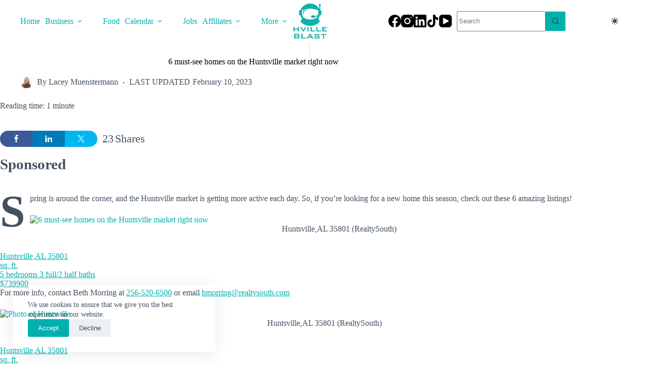

--- FILE ---
content_type: text/html; charset=UTF-8
request_url: https://hvilleblast.com/6-must-see-homes-on-the-huntsville-market-right-now/
body_size: 49633
content:
<!doctype html>
<html lang="en-US" prefix="og: https://ogp.me/ns#" data-color-mode="os-default">
<head>
	
	<meta charset="UTF-8">
	<meta name="viewport" content="width=device-width, initial-scale=1, maximum-scale=5, viewport-fit=cover">
	<link rel="profile" href="https://gmpg.org/xfn/11">

	<style id="jetpack-boost-critical-css">@media all{.hero-section[data-type=type-1]{text-align:var(--alignment);margin-bottom:var(--margin-bottom,40px);}.entry-header>:not(:first-child){margin-top:var(--itemSpacing,20px);}.entry-header .page-title{margin-bottom:0;}}@media all{.ct-header .ct-search-box{width:100%;max-width:var(--max-width,250px);}}@media all{.ct-header-divider{display:inline-flex;}.ct-header-divider:before{content:"";}#header .ct-header-divider{align-items:center;height:100%;}#header .ct-header-divider:before{height:var(--divider-size,100%);border-inline-end:var(--divider-style);}#offcanvas .ct-header-divider{justify-content:var(--horizontal-alignment);width:100%;}#offcanvas .ct-header-divider:before{width:var(--divider-size,100%);border-bottom:var(--divider-style);}}@media all{@media (prefers-color-scheme:dark){:root[data-color-mode*=os-default]{--theme-palette-color-1:#00b0ad;--theme-palette-color-2:#00b0ad;--theme-palette-color-3:#7f8c9a;--theme-palette-color-4:#fff;--theme-palette-color-5:#0e141b;}}[data-header*=type-1] .ct-header [data-row*=bottom]{--height:30px;background-color:var(--theme-palette-color-5);background-image:none;--theme-border-top:none;--theme-border-bottom:none;--theme-box-shadow:none;}[data-header*=type-1] .ct-header [data-row*=bottom]>div{--theme-border-top:none;--theme-border-bottom:none;}[data-header*=type-1] .ct-header [data-id=logo] .site-logo-container{--logo-max-height:83px;}[data-header*=type-1] .ct-header [data-id=logo]{--margin:20px px !important;--horizontal-alignment:center;}[data-header*=type-1] .ct-header [data-id=menu]{--menu-items-spacing:10px;--menu-indicator-hover-color:var(--theme-palette-color-1);--menu-indicator-active-color:var(--theme-palette-color-1);}[data-header*=type-1] .ct-header [data-id=menu]>ul>li>a{--theme-font-weight:700;--theme-text-transform:uppercase;--theme-font-size:12px;--theme-line-height:1.3;--theme-link-initial-color:var(--theme-palette-color-1);--theme-link-hover-color:var(--theme-palette-color-4);--theme-link-active-color:var(--theme-palette-color-4);}[data-header*=type-1] .ct-header [data-id=menu] .sub-menu .ct-menu-link{--theme-link-initial-color:#fff;--theme-link-hover-color:#00b0ad;--theme-font-weight:500;--theme-font-size:12px;}[data-header*=type-1] .ct-header [data-id=menu] .sub-menu{--dropdown-background-color:#29333c;--dropdown-items-spacing:13px;--dropdown-divider:1px dashed rgba(255,255,255,.1);--theme-box-shadow:0px 10px 20px rgba(41,51,61,.1);--theme-border-radius:0px 0px 2px 2px;}[data-header*=type-1] .ct-header [data-row*=middle]{--height:50px;background-color:var(--theme-palette-color-5);background-image:none;--theme-border-top:none;--theme-border-bottom:none;--theme-box-shadow:none;}[data-header*=type-1] .ct-header [data-row*=middle]>div{--theme-border-top:none;--theme-border-bottom:none;}[data-header*=type-1] [data-id=mobile-menu]{--theme-font-weight:700;--theme-text-transform:uppercase;--theme-font-size:30px;--theme-link-initial-color:var(--theme-palette-color-1);--theme-link-active-color:var(--theme-palette-color-1);}[data-header*=type-1] [data-id=mobile-menu] .sub-menu{--theme-text-transform:uppercase;--theme-link-initial-color:var(--theme-palette-color-1);--theme-link-hover-color:rgba(0,0,0,.99);--theme-link-active-color:var(--theme-palette-color-1);}[data-header*=type-1] #offcanvas{--theme-box-shadow:0px 0px 70px rgba(0,0,0,.35);--side-panel-width:500px;--panel-content-height:100%;}[data-header*=type-1] #offcanvas .ct-panel-inner{background-color:var(--theme-palette-color-5);}[data-header*=type-1] [data-id=offcanvas-logo]{--logo-max-height:50px;}[data-header*=type-1] [data-id=socials].ct-header-socials{--theme-icon-size:25px;--margin:px !important;}[data-header*=type-1] [data-id=socials].ct-header-socials [data-color=custom]{--theme-icon-color:var(--theme-palette-color-4);}[data-header*=type-1] [data-id=trigger]{--theme-icon-size:18px;--theme-icon-color:var(--theme-palette-color-1);--theme-icon-hover-color:#000;}[data-header*=type-1] [data-id=divider]{--divider-size:91%;--divider-style:1px solid rgba(44,62,80,.2);}[data-header*=type-1] .ct-header [data-id=search-input]{--max-width:50%;--theme-form-field-border-initial-color:#e0e5eb;}[data-header*=type-1] .ct-color-switch .ct-label{--theme-font-weight:600;--theme-text-transform:uppercase;--theme-font-size:12px;}[data-header*=type-1]{--header-height:80px;}[data-header*=type-1] .ct-header{background-color:var(--theme-palette-color-5);background-image:none;}:root{--theme-font-family:var(--theme-font-stack-default);--theme-font-weight:400;--theme-text-transform:none;--theme-text-decoration:none;--theme-font-size:16px;--theme-line-height:1.65;--theme-letter-spacing:0em;--theme-button-font-weight:500;--theme-button-font-size:15px;--has-classic-forms:var(--true);--theme-form-field-border-initial-color:var(--theme-border-color);--theme-palette-color-1:#00b0ad;--theme-palette-color-2:#00b0ad;--theme-palette-color-3:rgba(44,62,80,.9);--theme-palette-color-4:rgba(0,0,0,1);--theme-palette-color-5:#fff;--theme-text-color:var(--theme-palette-color-3);--theme-link-initial-color:var(--theme-palette-color-1);--theme-link-hover-color:var(--theme-palette-color-4);--theme-border-color:var(--theme-palette-color-5);--theme-headings-color:var(--theme-palette-color-4);--theme-content-spacing:1.5em;--theme-button-min-height:40px;--theme-button-shadow:none;--theme-button-text-initial-color:#fff;--theme-button-background-initial-color:var(--theme-palette-color-1);--theme-button-border:none;--theme-button-padding:5px 20px;--theme-content-vertical-spacing:20px;--theme-container-edge-spacing:90vw;--theme-narrow-container-max-width:1000px;--theme-wide-offset:60px;}h1{--theme-font-weight:700;--theme-font-size:35px;--theme-line-height:1.5;}h2{--theme-font-weight:700;--theme-font-size:30px;--theme-line-height:1.5;}h3{--theme-font-weight:700;--theme-font-size:25px;--theme-line-height:1.5;}figcaption{--theme-font-size:14px;}body{background-color:var(--theme-palette-color-5);background-image:none;}[data-prefix=single_blog_post] .entry-header .page-title{--theme-font-size:30px;}[data-prefix=single_blog_post] .entry-header .entry-meta{--theme-font-weight:600;--theme-text-transform:uppercase;--theme-font-size:12px;--theme-line-height:1.3;}[data-prefix=single_blog_post] .hero-section .entry-meta{--itemSpacing:20px;}.ct-back-to-top{--theme-icon-color:#fff;--theme-icon-hover-color:#fff;}[data-prefix=single_blog_post] [class*=ct-container]>article[class*=post]{--has-boxed:var(--false);--has-wide:var(--true);}@media (max-width:999.98px){[data-header*=type-1] .ct-header [data-row*=middle]{--height:70px;}[data-header*=type-1] #offcanvas{--side-panel-width:65vw;}[data-header*=type-1] [data-id=offcanvas-logo]{--logo-max-height:85px;}[data-header*=type-1] .ct-header [data-id=search-input]{--max-width:100%;}[data-header*=type-1]{--header-height:70px;}[data-prefix=single_blog_post] .hero-section .entry-meta{--itemSpacing:10px;}:root{--theme-content-vertical-spacing:0px;}}@media (max-width:689.98px){[data-header*=type-1] [data-id=mobile-menu]{--theme-font-size:20px;}[data-header*=type-1] #offcanvas .ct-panel-inner{background-color:#fff;}[data-header*=type-1] #offcanvas{--side-panel-width:90vw;}[data-header*=type-1] [data-id=offcanvas-logo]{--margin:0% 33% !important;}[data-header*=type-1] [data-id=divider]{--divider-style:1px solid var(--theme-palette-color-5);}:root{--theme-container-edge-spacing:88vw;}}}@media all{.shared-counts-wrap.style-rounded .facebook.shared-counts-button{background-color:#3b5998;}.shared-counts-wrap.style-rounded .twitter.shared-counts-button{background-color:#00b6f1;}.shared-counts-wrap.style-rounded .linkedin.shared-counts-button{background-color:#007bb6;}.shared-counts-wrap.style-rounded .included_total.shared-counts-button{background-color:#999;}.shared-counts-wrap{margin:0 0 20px 0;overflow:hidden;width:100%;}.shared-counts-wrap .shared-counts-label{letter-spacing:normal;}.shared-counts-wrap.style-rounded .shared-counts-button{display:block;float:left;margin:0;width:32px;height:32px;line-height:0;text-align:center;}.shared-counts-wrap.style-rounded .shared-counts-button svg{fill:#fff;width:16px;height:16px;margin-top:8px;}.shared-counts-wrap.style-rounded .shared-counts-button .shared-counts-count,.shared-counts-wrap.style-rounded .shared-counts-button .shared-counts-label{display:none;}.shared-counts-wrap.style-rounded .shared-counts-button.included_total{background:0 0;width:auto;padding:0 10px;font-size:22px;line-height:32px;}.shared-counts-wrap.style-rounded .shared-counts-button.included_total .shared-counts-count,.shared-counts-wrap.style-rounded .shared-counts-button.included_total .shared-counts-label{display:block;}.shared-counts-wrap.style-rounded .shared-counts-button.included_total .shared-counts-count{float:left;padding-right:3px;}.shared-counts-wrap.style-rounded .shared-counts-button.included_total .shared-counts-icon-label{float:right;}.shared-counts-wrap.style-rounded .shared-counts-button.included_total .shared-counts-icon{display:none;}.shared-counts-wrap.style-rounded a.shared-counts-button{width:64px;}.shared-counts-wrap.style-rounded a.shared-counts-button:first-of-type{border-radius:100px 0 0 100px;}.shared-counts-wrap.style-rounded a.shared-counts-button:last-of-type{border-radius:0 100px 100px 0;}}@media all{@media (prefers-color-scheme:dark){[data-color-mode=os-default] [data-color-switch=normal]{--is-toggled:var(--true);--is-light-mode-visible:none;--is-toggled-path:path("M-9 3h25a1 1 0 0017 13v30H0Z");}}@media (prefers-color-scheme:light){[data-color-mode=os-default] [data-color-switch=normal]{--is-toggled:var(--false);--is-dark-mode-visible:none;}}.ct-color-switch .ct-dark-mode-label{display:var(--is-dark-mode-visible,block);}.ct-color-switch .ct-light-mode-label{display:var(--is-light-mode-visible,block);}.ct-color-switch .ct-switch-type-expand :first-child path{d:var(--is-toggled-path,path("M0-11h25a1 1 0 0017 13v30H0Z"));}.ct-color-switch .ct-switch-type-expand g path{transform:var(--is-toggled,scale(.75));}.ct-color-switch .ct-switch-type-expand g circle{transform:var(--is-toggled,scale(1.4));}.ct-color-switch .ct-switch-type-expand g circle,.ct-color-switch .ct-switch-type-expand g path{transform-origin:center;}@supports not (d:path("")){.ct-color-switch .ct-switch-type-expand :first-child path{transform:var(--is-toggled,translate3d(-9px,14px,0));}}}@media all{.swiper{display:block;list-style:none;margin-left:auto;margin-right:auto;overflow:hidden;padding:0;position:relative;z-index:1;}.swiper-wrapper{box-sizing:initial;display:flex;height:100%;position:relative;width:100%;z-index:1;}.swiper-wrapper{transform:translateZ(0);}.swiper-button-next,.swiper-button-prev{align-items:center;color:#007aff;display:flex;height:44px;justify-content:center;margin-top:-22px;position:absolute;top:50%;width:27px;z-index:10;}.swiper-button-next svg,.swiper-button-prev svg{height:100%;-o-object-fit:contain;object-fit:contain;transform-origin:center;width:100%;}.swiper-button-prev{left:10px;right:auto;}.swiper-button-next:after,.swiper-button-prev:after{font-family:swiper-icons;font-size:44px;font-variant:normal;letter-spacing:0;line-height:1;text-transform:none !important;}.swiper-button-prev:after{content:"prev";}.swiper-button-next{left:auto;right:10px;}.swiper-button-next:after{content:"next";}.swiper-pagination{position:absolute;text-align:center;transform:translateZ(0);z-index:10;}}@media all{.screen-reader-text{border:0;clip-path:inset(50%);height:1px;margin:-1px;overflow:hidden;padding:0;position:absolute;width:1px;word-wrap:normal !important;}}@media all{:root{--jp-carousel-primary-color:#fff;--jp-carousel-primary-subtle-color:#999;--jp-carousel-bg-color:#000;--jp-carousel-bg-faded-color:#222;}:root .jp-carousel-light{--jp-carousel-primary-color:#000;--jp-carousel-primary-subtle-color:#646970;--jp-carousel-bg-color:#fff;--jp-carousel-bg-faded-color:#fbfbfb;}.jp-carousel-overlay .swiper-button-next,.jp-carousel-overlay .swiper-button-prev{background-image:none;}.jp-carousel-wrap *{line-height:inherit;}.jp-carousel-wrap.swiper{height:auto;width:100vw;}.jp-carousel-overlay .swiper-button-next,.jp-carousel-overlay .swiper-button-prev{opacity:.5;height:initial;width:initial;padding:20px 40px;background-image:none;}.jp-carousel-overlay .swiper-button-next::after,.jp-carousel-overlay .swiper-button-prev::after{content:none;}.jp-carousel-overlay .swiper-button-next svg,.jp-carousel-overlay .swiper-button-prev svg{height:30px;width:28px;background:var(--jp-carousel-bg-color);border-radius:4px;}.jp-carousel-overlay{font-family:"Helvetica Neue",sans-serif !important;z-index:2147483647;overflow-x:hidden;overflow-y:auto;direction:ltr;position:fixed;top:0;right:0;bottom:0;left:0;background:var(--jp-carousel-bg-color);}.jp-carousel-overlay *{box-sizing:border-box;}.jp-carousel-overlay h2::before,.jp-carousel-overlay h3::before{content:none;display:none;}.jp-carousel-overlay .swiper .swiper-button-prev{left:0;right:auto;}.jp-carousel-overlay .swiper .swiper-button-next{right:0;left:auto;}.jp-carousel-container{display:grid;grid-template-rows:1fr 64px;height:100%;}.jp-carousel-info{display:flex;flex-direction:column;text-align:left !important;-webkit-font-smoothing:subpixel-antialiased !important;z-index:100;background-color:var(--jp-carousel-bg-color);opacity:1;}.jp-carousel-info-footer{position:relative;background-color:var(--jp-carousel-bg-color);height:64px;display:flex;align-items:center;justify-content:space-between;width:100vw;}.jp-carousel-info-extra{display:none;background-color:var(--jp-carousel-bg-color);padding:35px;width:100vw;border-top:1px solid var(--jp-carousel-bg-faded-color);}.jp-carousel-title-and-caption{margin-bottom:15px;}.jp-carousel-photo-info{left:0 !important;width:100% !important;}.jp-carousel-comments-wrapper{padding:0;width:100% !important;display:none;}.jp-carousel-close-hint{letter-spacing:0 !important;position:fixed;top:20px;right:30px;padding:10px;text-align:right;width:45px;height:45px;z-index:15;color:var(--jp-carousel-primary-color);}.jp-carousel-close-hint svg{padding:3px 2px;background:var(--jp-carousel-bg-color);border-radius:4px;}.jp-carousel-pagination-container{flex:1;margin:0 15px 0 35px;}.jp-carousel-pagination,.jp-swiper-pagination{color:var(--jp-carousel-primary-color);font-size:15px;font-weight:400;white-space:nowrap;display:none;position:static !important;}.jp-carousel-pagination-container .swiper-pagination{text-align:left;line-height:8px;}.jp-carousel-pagination{padding-left:5px;}.jp-carousel-info-footer .jp-carousel-photo-title-container{flex:4;justify-content:center;overflow:hidden;margin:0;}.jp-carousel-photo-caption,.jp-carousel-photo-title{background:0 0 !important;border:none !important;display:inline-block;font:400 20px/1.3em "Helvetica Neue",sans-serif;line-height:normal;letter-spacing:0 !important;margin:0 0 10px 0;padding:0;overflow:hidden;text-shadow:none !important;text-transform:none !important;color:var(--jp-carousel-primary-color);}.jp-carousel-info-footer .jp-carousel-photo-caption{text-align:center;font-size:15px;white-space:nowrap;color:var(--jp-carousel-primary-subtle-color);margin:0;text-overflow:ellipsis;}.jp-carousel-photo-title{font-size:32px;margin-bottom:2px;}.jp-carousel-photo-description{color:var(--jp-carousel-primary-subtle-color);font-size:16px;margin:25px 0;width:100%;overflow:hidden;overflow-wrap:break-word;}.jp-carousel-caption{font-size:14px;font-weight:400;margin:0;}.jp-carousel-image-meta{color:var(--jp-carousel-primary-color);font:12px/1.4 "Helvetica Neue",sans-serif !important;width:100%;display:none;}.jp-carousel-image-meta ul{margin:0 !important;padding:0 !important;list-style:none !important;}a.jp-carousel-image-download{display:inline-block;clear:both;color:var(--jp-carousel-primary-subtle-color);line-height:1;font-weight:400;font-size:14px;text-decoration:none;}a.jp-carousel-image-download svg{display:inline-block;vertical-align:middle;margin:0 3px;padding-bottom:2px;}#jp-carousel-loading-overlay{display:none;position:fixed;top:0;bottom:0;left:0;right:0;}#jp-carousel-loading-wrapper{display:flex;align-items:center;justify-content:center;height:100vh;width:100vw;}#jp-carousel-library-loading,#jp-carousel-library-loading::after{border-radius:50%;width:40px;height:40px;}#jp-carousel-library-loading{float:left;margin:22px 0 0 10px;font-size:10px;position:relative;text-indent:-9999em;border-top:8px solid rgba(255,255,255,.2);border-right:8px solid rgba(255,255,255,.2);border-bottom:8px solid rgba(255,255,255,.2);border-left:8px solid var(--jp-carousel-primary-color);transform:translateZ(0);}.jp-carousel-info-content-wrapper{max-width:800px;margin:auto;}.jp-carousel-photo-icons-container{flex:1;display:block;text-align:right;margin:0 20px 0 30px;white-space:nowrap;}.jp-carousel-icon-btn{padding:16px;text-decoration:none;border:none;background:0 0;display:inline-block;height:64px;}.jp-carousel-icon{border:none;display:inline-block;line-height:0;font-weight:400;font-style:normal;border-radius:4px;width:31px;padding:4px 3px 3px;}.jp-carousel-icon svg{display:inline-block;}.jp-carousel-overlay rect{fill:var(--jp-carousel-primary-color);}@media only screen and (max-width:760px){.jp-carousel-overlay .swiper .swiper-button-next,.jp-carousel-overlay .swiper .swiper-button-prev{display:none !important;}.jp-carousel-image-meta{float:none !important;width:100% !important;box-sizing:border-box;margin-left:0;}.jp-carousel-close-hint{font-size:26px !important;position:fixed !important;top:10px;right:10px;}.jp-carousel-wrap{background-color:var(--jp-carousel-bg-color);}.jp-carousel-caption{overflow:visible !important;}.jp-carousel-info-footer .jp-carousel-photo-title-container{display:none;}.jp-carousel-photo-icons-container{margin:0 10px 0 0;white-space:nowrap;}.jp-carousel-icon-btn{padding-left:20px;}.jp-carousel-pagination{padding-left:5px;}.jp-carousel-pagination-container{margin-left:25px;}}}@media all{:root{--theme-list-indent:2.5em;--true:initial;--false:"";--has-link-decoration:var(--true);--theme-container-width:min(100%,var(--theme-container-width-base));--theme-container-width-base:calc(var(--theme-container-edge-spacing,90vw) - var(--theme-frame-size,0px) * 2);--theme-font-stack-default:-apple-system,BlinkMacSystemFont,"Segoe UI",Roboto,Helvetica,Arial,sans-serif,"Apple Color Emoji","Segoe UI Emoji","Segoe UI Symbol";}html{-webkit-text-size-adjust:100%;scroll-behavior:smooth;}body{overflow-x:hidden;overflow-wrap:break-word;-moz-osx-font-smoothing:grayscale;-webkit-font-smoothing:antialiased;}*,::after,::before{box-sizing:border-box;}body,button,figure,form,h1,h2,h3,li,p,ul{margin:0;padding:0;border:none;font:inherit;}input{margin:0;}img{height:auto;max-width:100%;vertical-align:middle;}figure{display:block;}body{color:var(--theme-text-color);}h1{color:var(--theme-heading-color,var(--theme-heading-1-color,var(--theme-headings-color)));}h2{color:var(--theme-heading-color,var(--theme-heading-2-color,var(--theme-headings-color)));}h3{color:var(--theme-heading-color,var(--theme-heading-3-color,var(--theme-headings-color)));}@media (max-width:689.98px){.ct-hidden-sm{display:none !important;}}@media (min-width:690px) and (max-width:999.98px){.ct-hidden-md{display:none !important;}}@media (min-width:1000px){.ct-hidden-lg{display:none !important;}}.screen-reader-text{background:rgba(0,0,0,0);}.ct-label,.entry-meta,.menu .ct-menu-link,.mobile-menu a,body,figcaption,h1,h2,h3{font-family:var(--theme-font-family);font-size:var(--theme-font-size);font-weight:var(--theme-font-weight);font-style:var(--theme-font-style,inherit);line-height:var(--theme-line-height);letter-spacing:var(--theme-letter-spacing);text-transform:var(--theme-text-transform);-webkit-text-decoration:var(--theme-text-decoration);text-decoration:var(--theme-text-decoration);}.screen-reader-text{position:absolute !important;word-wrap:normal !important;overflow-wrap:normal !important;width:1px;height:1px;border:0;padding:0;margin:-1px;overflow:hidden;clip-path:inset(50%);clip:rect(1px,1px,1px,1px);}p{margin-block-end:var(--theme-content-spacing);}ul{padding-inline-start:var(--theme-list-indent);margin-block-end:var(--theme-content-spacing);}h1,h2,h3{margin-block-end:calc(var(--has-theme-content-spacing,1) * ( .3em + 10px ));}h2:where(:last-child),h3:where(:last-child){margin-block-end:0;}:is(.is-layout-flow,.is-layout-constrained)>:where(:not(h1,h2,h3,h4,h5,h6)){margin-block-start:0;margin-block-end:var(--theme-content-spacing);}.entry-meta,.menu-container ul{list-style-type:none;margin-bottom:0;padding-inline-start:0;}ul li:last-child,ul:last-child{margin-bottom:0;}.ct-icon,.ct-icon-container svg{width:var(--theme-icon-size,15px);height:var(--theme-icon-size,15px);fill:var(--theme-icon-color,var(--theme-text-color));}.ct-icon,.ct-icon-container{position:relative;}.ct-icon-container{display:flex;align-items:center;justify-content:center;}[class*=ct-media-container]{display:inline-flex;overflow:hidden;isolation:isolate;vertical-align:middle;}.ct-media-container-static img{aspect-ratio:1/1;}a{color:var(--theme-link-initial-color);-webkit-text-decoration:var(--has-link-decoration,var(--theme-text-decoration,none));text-decoration:var(--has-link-decoration,var(--theme-text-decoration,none));}.ct-ajax-loader{position:absolute;inset:0;z-index:0;margin:auto;display:flex;border-radius:100%;width:var(--loader-size,20px);height:var(--loader-size,20px);color:var(--loader-color,#c5cbd0);}:is([data-label=left],[data-label=right]){column-gap:.5em;}[data-label=right] .ct-label{order:2;}input:is([type=url],[type=tel],[type=text],[type=time],[type=date],[type=datetime],[type=datetime-local],[type=email],[type=number],[type=search],[type=password]){font-family:var(--theme-form-font-family);font-size:var(--theme-form-font-size,16px);font-weight:var(--theme-form-font-weight);font-style:var(--theme-form-font-style,inherit);line-height:var(--theme-form-line-height);letter-spacing:var(--theme-form-letter-spacing);text-transform:var(--theme-form-text-transform);-webkit-text-decoration:var(--theme-form-text-decoration);text-decoration:var(--theme-form-text-decoration);}input:is([type=url],[type=tel],[type=text],[type=time],[type=date],[type=datetime],[type=datetime-local],[type=email],[type=number],[type=search],[type=password]){appearance:none;width:var(--has-width,var(--theme-form-field-width,100%));height:var(--has-height,var(--theme-form-field-height,40px));color:var(--theme-form-text-initial-color,var(--theme-text-color));padding:var(--has-classic-forms,var(--theme-form-field-padding,0 15px));border-width:var(--theme-form-field-border-width,1px);border-style:var(--theme-form-field-border-style,solid);border-color:var(--theme-form-field-border-initial-color);border-radius:var(--has-classic-forms,var(--theme-form-field-border-radius,3px));background-color:var(--has-classic-forms,var(--theme-form-field-background-initial-color));}input:is([type=url],[type=tel],[type=text],[type=time],[type=date],[type=datetime],[type=datetime-local],[type=email],[type=number],[type=search],[type=password])::placeholder{opacity:.6;color:inherit;}.entry-meta{color:var(--theme-text-color);--theme-link-initial-color:var(--theme-text-color);}.entry-meta li{display:inline-block;}.entry-meta li:not(:last-of-type){margin-inline-end:9px;}.entry-meta li:after{margin-inline-start:9px;}.entry-meta li [class*=ct-media-container],.entry-meta li:after{position:relative;top:-.1em;vertical-align:var(--vertical-align,middle);}.entry-meta li [class*=ct-media-container]{border-radius:100%;margin-inline-end:.5em;}.entry-meta li>span{margin-inline-end:.27em;}.entry-meta[data-type*=circle] li:not(:last-of-type):after{content:"●";font-size:.35em;}.wp-element-button,[type=submit]{display:inline-flex;align-items:center;justify-content:center;min-height:var(--theme-button-min-height);padding:var(--theme-button-padding);border:none;appearance:none;text-align:center;border-radius:var(--theme-button-border-radius,3px);--has-link-decoration:var(--false);}.wp-element-button,[type=submit]{position:relative;color:var(--theme-button-text-initial-color);border:var(--theme-button-border);background-color:var(--theme-button-background-initial-color);}@media (hover:hover){@supports (filter:blur()){.wp-element-button:before,[type=submit]:before{display:var(--theme-button-shadow,block);position:absolute;z-index:-1;content:"";inset-inline:10px;inset-block:12px 0;opacity:0;border-radius:inherit;background:inherit;filter:blur(11px);}}}.wp-element-button,[type=submit]{font-family:var(--theme-button-font-family,var(--theme-font-family));font-size:var(--theme-button-font-size);font-weight:var(--theme-button-font-weight);font-style:var(--theme-button-font-style);line-height:var(--theme-button-line-height);letter-spacing:var(--theme-button-letter-spacing);text-transform:var(--theme-button-text-transform);-webkit-text-decoration:var(--theme-button-text-decoration);text-decoration:var(--theme-button-text-decoration);}[class*=ct-toggle]{display:flex;align-items:center;justify-content:center;position:var(--toggle-button-position,relative);z-index:var(--toggle-button-z-index,initial);appearance:none;width:var(--toggle-button-size);height:var(--toggle-button-size);flex:0 0 var(--toggle-button-size);margin-block:var(--toggle-button-margin-block,initial);margin-inline:var(--toggle-button-margin-start,auto) var(--toggle-button-margin-end,0);padding:var(--toggle-button-padding,0) !important;box-shadow:var(--toggle-button-shadow,none) !important;border-radius:var(--toggle-button-radius,0) !important;border-width:var(--toggle-button-border-width,0) !important;border-style:var(--toggle-button-border-style,solid) !important;border-color:var(--toggle-button-border-color,transparent) !important;background:var(--toggle-button-background,transparent) !important;}[class*=ct-toggle] svg{transform:var(--toggle-icon-transform);}[class*=ct-toggle-close]{top:var(--toggle-button-top,initial);inset-inline-end:var(--toggle-button-inset-end,0);--theme-icon-size:12px;--theme-icon-color:rgba(255,255,255,.7);}nav[class*=menu] .ct-menu-link{color:var(--theme-link-initial-color);--theme-icon-color:var(--theme-link-initial-color);}nav[class*=menu] li[class*=current-menu-]>.ct-menu-link,nav[class*=menu] li[class*=current-menu-]>.ct-sub-menu-parent{color:var(--theme-link-active-color,var(--theme-link-hover-color));}nav[class*=menu] li[class*=current-menu-]>.ct-menu-link svg,nav[class*=menu] li[class*=current-menu-]>.ct-sub-menu-parent svg{fill:var(--theme-icon-active-color,var(--theme-icon-hover-color,var(--theme-link-active-color,var(--theme-link-hover-color))));}.menu{display:flex;gap:var(--menu-items-gap,0);}.menu li.menu-item{display:flex;align-items:center;}.menu>li>.ct-menu-link{height:var(--menu-item-height,100%);justify-content:var(--menu-item-alignment,center);--menu-item-padding:0 calc(var(--menu-items-spacing,25px) / 2);}.ct-menu-link{display:flex;align-items:center;position:relative;width:100%;border-radius:var(--menu-item-radius,inherit);}.ct-menu-link:not(:empty){padding:var(--menu-item-padding,0);}[data-stretch]{width:100%;}[data-stretch]>.menu{flex:1;justify-content:space-between;}[data-menu]>ul>li>a:after,[data-menu]>ul>li>a:before{position:absolute;left:var(--menu-indicator-left,0);right:var(--menu-indicator-right,0);margin:var(--menu-indicator-margin,0);height:var(--menu-indicator-height,2px);opacity:var(--menu-indicator-opacity,0);background-color:var(--menu-indicator-hover-color,var(--theme-palette-color-2));}[data-menu]>ul>li>a:before{top:var(--menu-indicator-y-position,0);}[data-menu]>ul>li>a:after{bottom:var(--menu-indicator-y-position,0);}[data-menu]>ul>li[class*=current-menu-]>a:after,[data-menu]>ul>li[class*=current-menu-]>a:before{background-color:var(--menu-indicator-active-color,var(--menu-indicator-hover-color,var(--theme-palette-color-2)));}[data-column=start] [data-items=primary] [data-menu*=type-1]:first-child>ul>li:first-child>a{padding-inline-start:0;}[data-responsive=no]{overflow:hidden;}[data-responsive=no] .sub-menu{display:none;}[class*=animated-submenu]>.sub-menu{position:var(--dropdown-position,absolute);top:100%;z-index:10;min-width:100px;margin-top:var(--sticky-state-dropdown-top-offset,var(--dropdown-top-offset,0));border-radius:var(--theme-border-radius);width:var(--dropdown-width,200px);background-color:var(--dropdown-background-color,var(--theme-palette-color-4));box-shadow:var(--theme-box-shadow);}[class*=animated-submenu]>.sub-menu:before{position:absolute;content:"";top:0;left:0;width:100%;height:var(--sticky-state-dropdown-top-offset,var(--dropdown-top-offset,0));transform:translateY(-100%);}.ct-toggle-dropdown-desktop{--theme-icon-size:8px;--toggle-button-size:24px;--toggle-button-margin-end:-8px;--toggle-button-margin-start:var(--dropdown-toggle-margin-start,.2em);}.ct-toggle-dropdown-desktop-ghost{inset-inline-end:var(--toggle-ghost-inset-end,calc(var(--menu-items-spacing,25px) / 2 + 16px));--toggle-button-size:24px;--toggle-button-margin-end:-24px;}.sub-menu{--menu-item-padding:var(--dropdown-items-spacing,13px) calc(var(--dropdown-items-spacing,13px) * 1.5);}.sub-menu .menu-item{border-top:var(--dropdown-divider);}[class*=animated-submenu]>.sub-menu{opacity:0;visibility:hidden;}[class*=animated-submenu]:not(.ct-active):not([class*=ct-mega-menu])>.sub-menu{overflow:hidden;max-height:calc(100vh - var(--header-height) - var(--admin-bar,0px) - var(--theme-frame-size,0px) - 10px);}[data-dropdown*=type-1] [class*=animated-submenu]>.sub-menu{transform:translate3d(0,10px,0);}.mobile-menu{width:100%;}.mobile-menu li{display:flex;flex-direction:column;align-items:var(--horizontal-alignment);}.mobile-menu .ct-menu-link{text-align:var(--text-horizontal-alignment);justify-content:var(--horizontal-alignment);--menu-item-padding:var(--items-vertical-spacing,5px) 0;}.mobile-menu .ct-sub-menu-parent{display:flex;align-items:center;column-gap:10px;}.mobile-menu [class*=children]>ul{position:relative;width:calc(100% + 10px);margin-inline-end:-10px;padding-inline-end:10px;overflow:hidden;}.mobile-menu[data-interaction=click] [class*=children]:not(.dropdown-active)>ul{display:none;}#header{position:relative;z-index:50;}@media (max-width:999.98px){#header [data-device=desktop]{display:none;}}@media (min-width:1000px){#header [data-device=mobile]{display:none;}}#header [data-row]{position:var(--position,relative);box-shadow:var(--theme-box-shadow);border-top:var(--theme-border-top);border-bottom:var(--theme-border-bottom);backdrop-filter:blur(var(--theme-backdrop-blur));}#header [data-row]>div{min-height:var(--shrink-height,var(--height));border-top:var(--theme-border-top);border-bottom:var(--theme-border-bottom);}#header [data-row*=middle]{z-index:2;}#header [data-row*=bottom]{z-index:1;}#header [data-column]{min-height:inherit;}#header [data-column=middle]{display:flex;}#header [data-column=end],#header [data-column=start]{min-width:0;}#header [data-items]{width:100%;}#header [data-column-set="3"]>div{display:grid;grid-template-columns:1fr var(--middle-column-width,auto) 1fr;}[data-placements]{display:grid;}[data-column=middle]>[data-items]{justify-content:center;}[data-column=end]>[data-items=primary]{justify-content:flex-end;}#header [data-items]{display:flex;align-items:center;min-width:0;}#header [data-items]>*{margin:var(--margin,0 10px);}[data-column=start] [data-items=primary]>:first-child{--margin:0 10px 0 0;}[data-column=end] [data-items=primary]>:last-child{--margin:0 0 0 10px;}.ct-social-box{--theme-link-initial-color:var(--theme-text-color);}.ct-color-switch,.ct-header-trigger{--theme-link-initial-color:var(--theme-text-color);}.ct-color-switch .ct-label,.ct-header-trigger .ct-label{color:var(--theme-link-initial-color);}[class*=header-menu]{display:flex;align-items:center;height:100%;min-width:0;}[class*=header-menu] .menu{height:inherit;}[class*=header-menu] .menu>li>.ct-menu-link{white-space:nowrap;}.ct-header-trigger .ct-icon[data-type] rect{transform-origin:50% 50%;}.site-branding{display:flex;text-align:var(--horizontal-alignment);}.site-branding:not([data-logo=top]){align-items:center;}.site-logo-container{position:relative;line-height:0;height:var(--logo-shrink-height,var(--logo-max-height,50px));}.site-logo-container img{width:auto;max-width:initial;object-fit:contain;}.site-logo-container img{height:inherit;vertical-align:initial;}.sticky-logo{display:none;}#offcanvas .ct-panel-content-inner{--margin:0 0 20px 0;}#offcanvas .ct-panel-content-inner>*{margin:var(--margin);}#offcanvas .ct-panel-content-inner>:first-child{margin-top:0;}#offcanvas .ct-panel-content-inner>:last-child{margin-bottom:0;}@media (max-width:999.98px){#offcanvas [data-device=desktop]{display:none;}}@media (min-width:1000px){#offcanvas [data-device=mobile]{display:none;}}.ct-search-form{position:relative;display:flex;isolation:isolate;--theme-link-initial-color:var(--theme-text-color);}.ct-search-form input{z-index:2;}.ct-search-form input::-webkit-search-cancel-button{-webkit-appearance:none;}.ct-search-form[data-form-controls=inside] .wp-element-button{transform:none;box-shadow:none;border-radius:var(--has-classic-forms,var(--theme-form-field-border-radius,3px));border-start-start-radius:0;border-end-start-radius:0;border-width:var(--theme-form-field-border-width,1px);border-style:var(--theme-form-field-border-style,solid);border-color:var(--theme-form-field-border-initial-color);--theme-icon-size:13px;--theme-button-text-initial-color:var(--theme-text-color);--theme-button-background-initial-color:var(--has-classic-forms,var(--theme-form-field-background-initial-color));}.ct-search-form[data-form-controls=inside]:not([data-taxonomy-filter=true]) [data-button*=icon]{border-inline-start:0;}.ct-search-form[data-form-controls=inside] input{border-inline-end:0;border-start-end-radius:0;border-end-end-radius:0;}.ct-search-form .ct-search-form-controls{display:flex;z-index:2;}.ct-search-form .wp-element-button{white-space:nowrap;--theme-button-min-height:var(--search-button-size,var(--theme-form-field-height,40px));}.ct-search-form .wp-element-button[data-button*=icon]{padding:initial;width:var(--search-button-size,var(--theme-form-field-height,40px));--theme-icon-color:currentColor;}.ct-search-form .ct-ajax-loader{opacity:0;--loader-size:18px;}[data-behaviour*=side] .ct-panel-inner{position:absolute;inset-block:0px;height:calc(100% - var(--side-panel-offset,0px) * 2);width:calc(100% - var(--side-panel-offset,0px) * 2);max-width:var(--side-panel-width,500px);margin:var(--side-panel-offset,0);box-shadow:var(--theme-box-shadow);border-radius:var(--side-panel-border-radius,0);}[data-behaviour*=right-side] .ct-panel-inner{align-self:flex-end;transform:translate3d(var(--theme-panel-reveal-right,20%),0,0);}.ct-panel{flex-direction:column;position:fixed;z-index:999999;inset:var(--admin-bar,0px) 0 0 0;opacity:0;display:none;}.ct-panel .ct-panel-inner{display:flex;flex-direction:column;}@media (max-width:689.98px){.ct-panel .ct-panel-inner{--panel-padding:25px;}}.ct-panel-actions{display:flex;align-items:center;padding-inline:var(--panel-padding,35px);}@media (max-width:689.98px){.ct-panel-actions{padding-top:20px;}}@media (min-width:690px){.ct-panel-actions{padding-top:30px;}}.ct-panel-actions .ct-toggle-close{--toggle-button-padding:10px;--toggle-button-margin-end:-10px;--toggle-button-margin-block:-10px;}.ct-panel-content{flex:1;min-height:0;display:flex;flex-direction:column;justify-content:var(--vertical-alignment,flex-start);}.ct-panel-content-inner{display:flex;flex-direction:column;align-items:var(--horizontal-alignment,flex-start);height:var(--panel-content-height,auto);overflow-y:auto;padding:var(--panel-padding,35px);}.ct-social-box{display:flex;flex-direction:var(--items-direction,row);flex-wrap:var(--wrap,wrap);gap:var(--items-spacing,15px);}.ct-social-box a{display:flex;align-items:center;}#main-container{display:flex;flex-direction:column;position:relative;min-height:calc(100vh - var(--admin-bar,0px) - var(--theme-frame-size,0px) * 2);overflow:hidden;overflow:clip;}#main-container .site-main{flex-grow:1;}[class*=ct-container]{margin-inline:auto;}.ct-container-fluid{width:calc(var(--theme-container-edge-spacing) - var(--theme-frame-size,0px) * 2);}@media (min-width:1000px){.ct-container-fluid{--theme-container-edge-spacing:calc(100vw - 60px);}}.is-layout-constrained>:where(:not(.alignleft):not(.alignright):not(.alignfull)){width:var(--theme-block-width);}.is-width-constrained{margin-inline:auto;width:var(--theme-container-width);max-width:var(--theme-block-max-width);}[data-vertical-spacing*=bottom]{padding-bottom:var(--theme-content-vertical-spacing);}[data-content=narrow]>article{--theme-block-width:var(--has-wide,var(--theme-container-width));--theme-block-max-width:var(--has-wide,var(--theme-narrow-container-max-width));--theme-block-wide-max-width:var(--has-wide,calc(var(--theme-narrow-container-max-width) + var(--theme-wide-offset) * 2));--theme-boxed-content-max-width:var(--theme-narrow-container-max-width);}[class*=ct-container]>article{--has-boxed-structure:var(--has-boxed);--wp--style--global--content-size:var(--theme-block-max-width);--wp--style--global--wide-size:var(--theme-block-wide-max-width);border:var(--has-boxed,var(--theme-boxed-content-border));padding:var(--has-boxed,var(--theme-boxed-content-spacing));box-shadow:var(--has-boxed,var(--theme-boxed-content-box-shadow));border-radius:var(--has-boxed,var(--theme-boxed-content-border-radius));margin-inline:var(--has-boxed-structure,auto);width:var(--has-boxed-structure,var(--theme-container-width));max-width:var(--has-boxed-structure,var(--theme-boxed-content-max-width));}.entry-content:after{display:table;clear:both;content:"";}.entry-content figcaption{text-align:center;margin-block:.5em 0;}}@media all{.wp-block-image img{box-sizing:border-box;height:auto;max-width:100%;vertical-align:bottom;}.wp-block-image :where(figcaption){margin-bottom:1em;margin-top:.5em;}ul{box-sizing:border-box;}.entry-content{counter-reset:footnotes;}.screen-reader-text{border:0;clip-path:inset(50%);height:1px;margin:-1px;overflow:hidden;padding:0;position:absolute;width:1px;word-wrap:normal !important;}html :where(img[class*=wp-image-]){height:auto;max-width:100%;}:where(figure){margin:0 0 1em;}}</style><!-- Jetpack Site Verification Tags -->
<meta name="google-site-verification" content="tvcOaNGOX_fkhp_NNrsXxKYD2AC8zcplL5tv2eGkxg0" />
<meta name="facebook-domain-verification" content="yz5z2a62ii05y6ikc5szfmm8d4vtyo" />

<!-- Search Engine Optimization by Rank Math PRO - https://rankmath.com/ -->
<title>6 must-see homes on the Huntsville market right now - Hville Blast</title>
<meta name="description" content="#BlastPartner 6 MUST-SEE HOMES: The Huntsville market is seeing as lot more action as Spring draws near 🏡"/>
<meta name="robots" content="follow, index, max-snippet:-1, max-video-preview:-1, max-image-preview:large"/>
<link rel="canonical" href="https://hvilleblast.com/6-must-see-homes-on-the-huntsville-market-right-now/" />
<meta property="og:locale" content="en_US" />
<meta property="og:type" content="article" />
<meta property="og:title" content="6 must-see homes on the Huntsville market right now - Hville Blast" />
<meta property="og:description" content="#BlastPartner 6 MUST-SEE HOMES: The Huntsville market is seeing as lot more action as Spring draws near 🏡" />
<meta property="og:url" content="https://hvilleblast.com/6-must-see-homes-on-the-huntsville-market-right-now/" />
<meta property="og:site_name" content="Hville Blast" />
<meta property="article:publisher" content="https://www.facebook.com/hvilleblast" />
<meta property="article:section" content="Real Estate" />
<meta property="og:updated_time" content="2023-02-10T09:47:43-06:00" />
<meta property="article:published_time" content="2023-02-10T09:41:42-06:00" />
<meta property="article:modified_time" content="2023-02-10T09:47:43-06:00" />
<meta name="twitter:card" content="summary_large_image" />
<meta name="twitter:title" content="6 must-see homes on the Huntsville market right now - Hville Blast" />
<meta name="twitter:description" content="#BlastPartner 6 MUST-SEE HOMES: The Huntsville market is seeing as lot more action as Spring draws near 🏡" />
<meta name="twitter:label1" content="Written by" />
<meta name="twitter:data1" content="Lacey Muenstermann" />
<meta name="twitter:label2" content="Time to read" />
<meta name="twitter:data2" content="Less than a minute" />
<script data-jetpack-boost="ignore" type="application/ld+json" class="rank-math-schema-pro">{"@context":"https://schema.org","@graph":[{"@type":"Organization","@id":"https://hvilleblast.com/#organization","name":"Hville Blast","url":"https://hvilleblast.com","sameAs":["https://www.facebook.com/hvilleblast"],"logo":{"@type":"ImageObject","@id":"https://hvilleblast.com/#logo","url":"https://hvilleblast.com/wp-content/uploads/2022/01/HvilleBlast-StackedLogoTrimmed.png","contentUrl":"https://hvilleblast.com/wp-content/uploads/2022/01/HvilleBlast-StackedLogoTrimmed.png","caption":"Hville Blast","inLanguage":"en-US","width":"1000","height":"1000"}},{"@type":"WebSite","@id":"https://hvilleblast.com/#website","url":"https://hvilleblast.com","name":"Hville Blast","publisher":{"@id":"https://hvilleblast.com/#organization"},"inLanguage":"en-US"},{"@type":"ImageObject","@id":"https://listings.realtysouth.com/pictures/valley_listings/1/18/182/1820190_1.jpg?20230127150124","url":"https://listings.realtysouth.com/pictures/valley_listings/1/18/182/1820190_1.jpg?20230127150124","width":"2052","height":"1368","inLanguage":"en-US"},{"@type":"BreadcrumbList","@id":"https://hvilleblast.com/6-must-see-homes-on-the-huntsville-market-right-now/#breadcrumb","itemListElement":[{"@type":"ListItem","position":"1","item":{"@id":"https://hvilleblast.com","name":"Home"}},{"@type":"ListItem","position":"2","item":{"@id":"https://hvilleblast.com/real-estate/","name":"Real Estate"}},{"@type":"ListItem","position":"3","item":{"@id":"https://hvilleblast.com/6-must-see-homes-on-the-huntsville-market-right-now/","name":"6 must-see homes on the Huntsville market right now"}}]},{"@type":"WebPage","@id":"https://hvilleblast.com/6-must-see-homes-on-the-huntsville-market-right-now/#webpage","url":"https://hvilleblast.com/6-must-see-homes-on-the-huntsville-market-right-now/","name":"6 must-see homes on the Huntsville market right now - Hville Blast","datePublished":"2023-02-10T09:41:42-06:00","dateModified":"2023-02-10T09:47:43-06:00","isPartOf":{"@id":"https://hvilleblast.com/#website"},"primaryImageOfPage":{"@id":"https://listings.realtysouth.com/pictures/valley_listings/1/18/182/1820190_1.jpg?20230127150124"},"inLanguage":"en-US","breadcrumb":{"@id":"https://hvilleblast.com/6-must-see-homes-on-the-huntsville-market-right-now/#breadcrumb"}},{"@type":"Person","@id":"https://hvilleblast.com/author/laceyspear/","name":"Lacey Muenstermann","url":"https://hvilleblast.com/author/laceyspear/","image":{"@type":"ImageObject","@id":"https://secure.gravatar.com/avatar/353119b7b0562319f8de0eda2aaac9e351ccf161aeb527b0f85f65d5aa0b235d?s=96&amp;r=g","url":"https://secure.gravatar.com/avatar/353119b7b0562319f8de0eda2aaac9e351ccf161aeb527b0f85f65d5aa0b235d?s=96&amp;r=g","caption":"Lacey Muenstermann","inLanguage":"en-US"},"worksFor":{"@id":"https://hvilleblast.com/#organization"}},{"@type":"NewsArticle","headline":"6 must-see homes on the Huntsville market right now - Hville Blast","keywords":"home","datePublished":"2023-02-10T09:41:42-06:00","dateModified":"2023-02-10T09:47:43-06:00","articleSection":"Housing, Real Estate","author":{"@id":"https://hvilleblast.com/author/laceyspear/","name":"Lacey Muenstermann"},"publisher":{"@id":"https://hvilleblast.com/#organization"},"description":"#BlastPartner 6 MUST-SEE HOMES: The Huntsville market is seeing as lot more action as Spring draws near \ud83c\udfe1","copyrightYear":"2023","copyrightHolder":{"@id":"https://hvilleblast.com/#organization"},"name":"6 must-see homes on the Huntsville market right now - Hville Blast","@id":"https://hvilleblast.com/6-must-see-homes-on-the-huntsville-market-right-now/#richSnippet","isPartOf":{"@id":"https://hvilleblast.com/6-must-see-homes-on-the-huntsville-market-right-now/#webpage"},"image":{"@id":"https://listings.realtysouth.com/pictures/valley_listings/1/18/182/1820190_1.jpg?20230127150124"},"inLanguage":"en-US","mainEntityOfPage":{"@id":"https://hvilleblast.com/6-must-see-homes-on-the-huntsville-market-right-now/#webpage"}}]}</script>
<!-- /Rank Math WordPress SEO plugin -->

<link rel='dns-prefetch' href='//stats.wp.com' />
<link rel='preconnect' href='//i0.wp.com' />
<link rel="alternate" type="text/calendar" title="Hville Blast &raquo; iCal Feed" href="https://hvilleblast.com/events/?ical=1" />
<link rel="alternate" title="oEmbed (JSON)" type="application/json+oembed" href="https://hvilleblast.com/wp-json/oembed/1.0/embed?url=https%3A%2F%2Fhvilleblast.com%2F6-must-see-homes-on-the-huntsville-market-right-now%2F" />
<link rel="alternate" title="oEmbed (XML)" type="text/xml+oembed" href="https://hvilleblast.com/wp-json/oembed/1.0/embed?url=https%3A%2F%2Fhvilleblast.com%2F6-must-see-homes-on-the-huntsville-market-right-now%2F&#038;format=xml" />
		<!-- This site uses the Google Analytics by MonsterInsights plugin v9.11.1 - Using Analytics tracking - https://www.monsterinsights.com/ -->
							
			
							<!-- / Google Analytics by MonsterInsights -->
		<!-- hvilleblast.com is managing ads with Advanced Ads 2.0.16 – https://wpadvancedads.com/ -->
		<style id='wp-img-auto-sizes-contain-inline-css'>
img:is([sizes=auto i],[sizes^="auto," i]){contain-intrinsic-size:3000px 1500px}
/*# sourceURL=wp-img-auto-sizes-contain-inline-css */
</style>
<noscript><link rel='stylesheet' id='blocksy-dynamic-global-css' href='https://hvilleblast.com/wp-content/uploads/blocksy/css/global.css?ver=65354' media='all' />
</noscript><link data-media="all" onload="this.media=this.dataset.media; delete this.dataset.media; this.removeAttribute( &apos;onload&apos; );" rel='stylesheet' id='blocksy-dynamic-global-css' href='https://hvilleblast.com/wp-content/uploads/blocksy/css/global.css?ver=65354' media="not all" />
<noscript><link rel='stylesheet' id='tribe-events-pro-mini-calendar-block-styles-css' href='https://hvilleblast.com/wp-content/plugins/events-calendar-pro/build/css/tribe-events-pro-mini-calendar-block.css?ver=7.7.12' media='all' />
</noscript><link data-media="all" onload="this.media=this.dataset.media; delete this.dataset.media; this.removeAttribute( &apos;onload&apos; );" rel='stylesheet' id='tribe-events-pro-mini-calendar-block-styles-css' href='https://hvilleblast.com/wp-content/plugins/events-calendar-pro/build/css/tribe-events-pro-mini-calendar-block.css?ver=7.7.12' media="not all" />
<noscript><link rel='stylesheet' id='shared-counts-css' href='https://hvilleblast.com/wp-content/plugins/shared-counts/assets/css/shared-counts.min.css?ver=1.5.0' media='all' />
</noscript><link data-media="all" onload="this.media=this.dataset.media; delete this.dataset.media; this.removeAttribute( &apos;onload&apos; );" rel='stylesheet' id='shared-counts-css' href='https://hvilleblast.com/wp-content/plugins/shared-counts/assets/css/shared-counts.min.css?ver=1.5.0' media="not all" />
<noscript><link rel='stylesheet' id='wp-block-library-css' href='https://hvilleblast.com/wp-includes/css/dist/block-library/style.min.css?ver=6.9' media='all' />
</noscript><link data-media="all" onload="this.media=this.dataset.media; delete this.dataset.media; this.removeAttribute( &apos;onload&apos; );" rel='stylesheet' id='wp-block-library-css' href='https://hvilleblast.com/wp-includes/css/dist/block-library/style.min.css?ver=6.9' media="not all" />
<noscript><link rel='stylesheet' id='mediaelement-css' href='https://hvilleblast.com/wp-includes/js/mediaelement/mediaelementplayer-legacy.min.css?ver=4.2.17' media='all' />
</noscript><link data-media="all" onload="this.media=this.dataset.media; delete this.dataset.media; this.removeAttribute( &apos;onload&apos; );" rel='stylesheet' id='mediaelement-css' href='https://hvilleblast.com/wp-includes/js/mediaelement/mediaelementplayer-legacy.min.css?ver=4.2.17' media="not all" />
<noscript><link rel='stylesheet' id='wp-mediaelement-css' href='https://hvilleblast.com/wp-includes/js/mediaelement/wp-mediaelement.min.css?ver=6.9' media='all' />
</noscript><link data-media="all" onload="this.media=this.dataset.media; delete this.dataset.media; this.removeAttribute( &apos;onload&apos; );" rel='stylesheet' id='wp-mediaelement-css' href='https://hvilleblast.com/wp-includes/js/mediaelement/wp-mediaelement.min.css?ver=6.9' media="not all" />
<style id='jetpack-sharing-buttons-style-inline-css'>
.jetpack-sharing-buttons__services-list{display:flex;flex-direction:row;flex-wrap:wrap;gap:0;list-style-type:none;margin:5px;padding:0}.jetpack-sharing-buttons__services-list.has-small-icon-size{font-size:12px}.jetpack-sharing-buttons__services-list.has-normal-icon-size{font-size:16px}.jetpack-sharing-buttons__services-list.has-large-icon-size{font-size:24px}.jetpack-sharing-buttons__services-list.has-huge-icon-size{font-size:36px}@media print{.jetpack-sharing-buttons__services-list{display:none!important}}.editor-styles-wrapper .wp-block-jetpack-sharing-buttons{gap:0;padding-inline-start:0}ul.jetpack-sharing-buttons__services-list.has-background{padding:1.25em 2.375em}
/*# sourceURL=https://hvilleblast.com/wp-content/plugins/jetpack/_inc/blocks/sharing-buttons/view.css */
</style>
<style id='global-styles-inline-css'>
:root{--wp--preset--aspect-ratio--square: 1;--wp--preset--aspect-ratio--4-3: 4/3;--wp--preset--aspect-ratio--3-4: 3/4;--wp--preset--aspect-ratio--3-2: 3/2;--wp--preset--aspect-ratio--2-3: 2/3;--wp--preset--aspect-ratio--16-9: 16/9;--wp--preset--aspect-ratio--9-16: 9/16;--wp--preset--color--black: #000000;--wp--preset--color--cyan-bluish-gray: #abb8c3;--wp--preset--color--white: #ffffff;--wp--preset--color--pale-pink: #f78da7;--wp--preset--color--vivid-red: #cf2e2e;--wp--preset--color--luminous-vivid-orange: #ff6900;--wp--preset--color--luminous-vivid-amber: #fcb900;--wp--preset--color--light-green-cyan: #7bdcb5;--wp--preset--color--vivid-green-cyan: #00d084;--wp--preset--color--pale-cyan-blue: #8ed1fc;--wp--preset--color--vivid-cyan-blue: #0693e3;--wp--preset--color--vivid-purple: #9b51e0;--wp--preset--color--palette-color-1: var(--theme-palette-color-1, #00b0ad);--wp--preset--color--palette-color-2: var(--theme-palette-color-2, #00b0ad);--wp--preset--color--palette-color-3: var(--theme-palette-color-3, rgba(44, 62, 80, 0.9));--wp--preset--color--palette-color-4: var(--theme-palette-color-4, rgba(0, 0, 0, 1));--wp--preset--color--palette-color-5: var(--theme-palette-color-5, #ffffff);--wp--preset--gradient--vivid-cyan-blue-to-vivid-purple: linear-gradient(135deg,rgb(6,147,227) 0%,rgb(155,81,224) 100%);--wp--preset--gradient--light-green-cyan-to-vivid-green-cyan: linear-gradient(135deg,rgb(122,220,180) 0%,rgb(0,208,130) 100%);--wp--preset--gradient--luminous-vivid-amber-to-luminous-vivid-orange: linear-gradient(135deg,rgb(252,185,0) 0%,rgb(255,105,0) 100%);--wp--preset--gradient--luminous-vivid-orange-to-vivid-red: linear-gradient(135deg,rgb(255,105,0) 0%,rgb(207,46,46) 100%);--wp--preset--gradient--very-light-gray-to-cyan-bluish-gray: linear-gradient(135deg,rgb(238,238,238) 0%,rgb(169,184,195) 100%);--wp--preset--gradient--cool-to-warm-spectrum: linear-gradient(135deg,rgb(74,234,220) 0%,rgb(151,120,209) 20%,rgb(207,42,186) 40%,rgb(238,44,130) 60%,rgb(251,105,98) 80%,rgb(254,248,76) 100%);--wp--preset--gradient--blush-light-purple: linear-gradient(135deg,rgb(255,206,236) 0%,rgb(152,150,240) 100%);--wp--preset--gradient--blush-bordeaux: linear-gradient(135deg,rgb(254,205,165) 0%,rgb(254,45,45) 50%,rgb(107,0,62) 100%);--wp--preset--gradient--luminous-dusk: linear-gradient(135deg,rgb(255,203,112) 0%,rgb(199,81,192) 50%,rgb(65,88,208) 100%);--wp--preset--gradient--pale-ocean: linear-gradient(135deg,rgb(255,245,203) 0%,rgb(182,227,212) 50%,rgb(51,167,181) 100%);--wp--preset--gradient--electric-grass: linear-gradient(135deg,rgb(202,248,128) 0%,rgb(113,206,126) 100%);--wp--preset--gradient--midnight: linear-gradient(135deg,rgb(2,3,129) 0%,rgb(40,116,252) 100%);--wp--preset--gradient--juicy-peach: linear-gradient(to right, #ffecd2 0%, #fcb69f 100%);--wp--preset--gradient--young-passion: linear-gradient(to right, #ff8177 0%, #ff867a 0%, #ff8c7f 21%, #f99185 52%, #cf556c 78%, #b12a5b 100%);--wp--preset--gradient--true-sunset: linear-gradient(to right, #fa709a 0%, #fee140 100%);--wp--preset--gradient--morpheus-den: linear-gradient(to top, #30cfd0 0%, #330867 100%);--wp--preset--gradient--plum-plate: linear-gradient(135deg, #667eea 0%, #764ba2 100%);--wp--preset--gradient--aqua-splash: linear-gradient(15deg, #13547a 0%, #80d0c7 100%);--wp--preset--gradient--love-kiss: linear-gradient(to top, #ff0844 0%, #ffb199 100%);--wp--preset--gradient--new-retrowave: linear-gradient(to top, #3b41c5 0%, #a981bb 49%, #ffc8a9 100%);--wp--preset--gradient--plum-bath: linear-gradient(to top, #cc208e 0%, #6713d2 100%);--wp--preset--gradient--high-flight: linear-gradient(to right, #0acffe 0%, #495aff 100%);--wp--preset--gradient--teen-party: linear-gradient(-225deg, #FF057C 0%, #8D0B93 50%, #321575 100%);--wp--preset--gradient--fabled-sunset: linear-gradient(-225deg, #231557 0%, #44107A 29%, #FF1361 67%, #FFF800 100%);--wp--preset--gradient--arielle-smile: radial-gradient(circle 248px at center, #16d9e3 0%, #30c7ec 47%, #46aef7 100%);--wp--preset--gradient--itmeo-branding: linear-gradient(180deg, #2af598 0%, #009efd 100%);--wp--preset--gradient--deep-blue: linear-gradient(to right, #6a11cb 0%, #2575fc 100%);--wp--preset--gradient--strong-bliss: linear-gradient(to right, #f78ca0 0%, #f9748f 19%, #fd868c 60%, #fe9a8b 100%);--wp--preset--gradient--sweet-period: linear-gradient(to top, #3f51b1 0%, #5a55ae 13%, #7b5fac 25%, #8f6aae 38%, #a86aa4 50%, #cc6b8e 62%, #f18271 75%, #f3a469 87%, #f7c978 100%);--wp--preset--gradient--purple-division: linear-gradient(to top, #7028e4 0%, #e5b2ca 100%);--wp--preset--gradient--cold-evening: linear-gradient(to top, #0c3483 0%, #a2b6df 100%, #6b8cce 100%, #a2b6df 100%);--wp--preset--gradient--mountain-rock: linear-gradient(to right, #868f96 0%, #596164 100%);--wp--preset--gradient--desert-hump: linear-gradient(to top, #c79081 0%, #dfa579 100%);--wp--preset--gradient--ethernal-constance: linear-gradient(to top, #09203f 0%, #537895 100%);--wp--preset--gradient--happy-memories: linear-gradient(-60deg, #ff5858 0%, #f09819 100%);--wp--preset--gradient--grown-early: linear-gradient(to top, #0ba360 0%, #3cba92 100%);--wp--preset--gradient--morning-salad: linear-gradient(-225deg, #B7F8DB 0%, #50A7C2 100%);--wp--preset--gradient--night-call: linear-gradient(-225deg, #AC32E4 0%, #7918F2 48%, #4801FF 100%);--wp--preset--gradient--mind-crawl: linear-gradient(-225deg, #473B7B 0%, #3584A7 51%, #30D2BE 100%);--wp--preset--gradient--angel-care: linear-gradient(-225deg, #FFE29F 0%, #FFA99F 48%, #FF719A 100%);--wp--preset--gradient--juicy-cake: linear-gradient(to top, #e14fad 0%, #f9d423 100%);--wp--preset--gradient--rich-metal: linear-gradient(to right, #d7d2cc 0%, #304352 100%);--wp--preset--gradient--mole-hall: linear-gradient(-20deg, #616161 0%, #9bc5c3 100%);--wp--preset--gradient--cloudy-knoxville: linear-gradient(120deg, #fdfbfb 0%, #ebedee 100%);--wp--preset--gradient--soft-grass: linear-gradient(to top, #c1dfc4 0%, #deecdd 100%);--wp--preset--gradient--saint-petersburg: linear-gradient(135deg, #f5f7fa 0%, #c3cfe2 100%);--wp--preset--gradient--everlasting-sky: linear-gradient(135deg, #fdfcfb 0%, #e2d1c3 100%);--wp--preset--gradient--kind-steel: linear-gradient(-20deg, #e9defa 0%, #fbfcdb 100%);--wp--preset--gradient--over-sun: linear-gradient(60deg, #abecd6 0%, #fbed96 100%);--wp--preset--gradient--premium-white: linear-gradient(to top, #d5d4d0 0%, #d5d4d0 1%, #eeeeec 31%, #efeeec 75%, #e9e9e7 100%);--wp--preset--gradient--clean-mirror: linear-gradient(45deg, #93a5cf 0%, #e4efe9 100%);--wp--preset--gradient--wild-apple: linear-gradient(to top, #d299c2 0%, #fef9d7 100%);--wp--preset--gradient--snow-again: linear-gradient(to top, #e6e9f0 0%, #eef1f5 100%);--wp--preset--gradient--confident-cloud: linear-gradient(to top, #dad4ec 0%, #dad4ec 1%, #f3e7e9 100%);--wp--preset--gradient--glass-water: linear-gradient(to top, #dfe9f3 0%, white 100%);--wp--preset--gradient--perfect-white: linear-gradient(-225deg, #E3FDF5 0%, #FFE6FA 100%);--wp--preset--font-size--small: 13px;--wp--preset--font-size--medium: 20px;--wp--preset--font-size--large: clamp(22px, 1.375rem + ((1vw - 3.2px) * 0.625), 30px);--wp--preset--font-size--x-large: clamp(30px, 1.875rem + ((1vw - 3.2px) * 1.563), 50px);--wp--preset--font-size--xx-large: clamp(45px, 2.813rem + ((1vw - 3.2px) * 2.734), 80px);--wp--preset--spacing--20: 0.44rem;--wp--preset--spacing--30: 0.67rem;--wp--preset--spacing--40: 1rem;--wp--preset--spacing--50: 1.5rem;--wp--preset--spacing--60: 2.25rem;--wp--preset--spacing--70: 3.38rem;--wp--preset--spacing--80: 5.06rem;--wp--preset--shadow--natural: 6px 6px 9px rgba(0, 0, 0, 0.2);--wp--preset--shadow--deep: 12px 12px 50px rgba(0, 0, 0, 0.4);--wp--preset--shadow--sharp: 6px 6px 0px rgba(0, 0, 0, 0.2);--wp--preset--shadow--outlined: 6px 6px 0px -3px rgb(255, 255, 255), 6px 6px rgb(0, 0, 0);--wp--preset--shadow--crisp: 6px 6px 0px rgb(0, 0, 0);}:root { --wp--style--global--content-size: var(--theme-block-max-width);--wp--style--global--wide-size: var(--theme-block-wide-max-width); }:where(body) { margin: 0; }.wp-site-blocks > .alignleft { float: left; margin-right: 2em; }.wp-site-blocks > .alignright { float: right; margin-left: 2em; }.wp-site-blocks > .aligncenter { justify-content: center; margin-left: auto; margin-right: auto; }:where(.wp-site-blocks) > * { margin-block-start: var(--theme-content-spacing); margin-block-end: 0; }:where(.wp-site-blocks) > :first-child { margin-block-start: 0; }:where(.wp-site-blocks) > :last-child { margin-block-end: 0; }:root { --wp--style--block-gap: var(--theme-content-spacing); }:root :where(.is-layout-flow) > :first-child{margin-block-start: 0;}:root :where(.is-layout-flow) > :last-child{margin-block-end: 0;}:root :where(.is-layout-flow) > *{margin-block-start: var(--theme-content-spacing);margin-block-end: 0;}:root :where(.is-layout-constrained) > :first-child{margin-block-start: 0;}:root :where(.is-layout-constrained) > :last-child{margin-block-end: 0;}:root :where(.is-layout-constrained) > *{margin-block-start: var(--theme-content-spacing);margin-block-end: 0;}:root :where(.is-layout-flex){gap: var(--theme-content-spacing);}:root :where(.is-layout-grid){gap: var(--theme-content-spacing);}.is-layout-flow > .alignleft{float: left;margin-inline-start: 0;margin-inline-end: 2em;}.is-layout-flow > .alignright{float: right;margin-inline-start: 2em;margin-inline-end: 0;}.is-layout-flow > .aligncenter{margin-left: auto !important;margin-right: auto !important;}.is-layout-constrained > .alignleft{float: left;margin-inline-start: 0;margin-inline-end: 2em;}.is-layout-constrained > .alignright{float: right;margin-inline-start: 2em;margin-inline-end: 0;}.is-layout-constrained > .aligncenter{margin-left: auto !important;margin-right: auto !important;}.is-layout-constrained > :where(:not(.alignleft):not(.alignright):not(.alignfull)){max-width: var(--wp--style--global--content-size);margin-left: auto !important;margin-right: auto !important;}.is-layout-constrained > .alignwide{max-width: var(--wp--style--global--wide-size);}body .is-layout-flex{display: flex;}.is-layout-flex{flex-wrap: wrap;align-items: center;}.is-layout-flex > :is(*, div){margin: 0;}body .is-layout-grid{display: grid;}.is-layout-grid > :is(*, div){margin: 0;}body{padding-top: 0px;padding-right: 0px;padding-bottom: 0px;padding-left: 0px;}:root :where(.wp-element-button, .wp-block-button__link){font-style: inherit;font-weight: inherit;letter-spacing: inherit;text-transform: inherit;}.has-black-color{color: var(--wp--preset--color--black) !important;}.has-cyan-bluish-gray-color{color: var(--wp--preset--color--cyan-bluish-gray) !important;}.has-white-color{color: var(--wp--preset--color--white) !important;}.has-pale-pink-color{color: var(--wp--preset--color--pale-pink) !important;}.has-vivid-red-color{color: var(--wp--preset--color--vivid-red) !important;}.has-luminous-vivid-orange-color{color: var(--wp--preset--color--luminous-vivid-orange) !important;}.has-luminous-vivid-amber-color{color: var(--wp--preset--color--luminous-vivid-amber) !important;}.has-light-green-cyan-color{color: var(--wp--preset--color--light-green-cyan) !important;}.has-vivid-green-cyan-color{color: var(--wp--preset--color--vivid-green-cyan) !important;}.has-pale-cyan-blue-color{color: var(--wp--preset--color--pale-cyan-blue) !important;}.has-vivid-cyan-blue-color{color: var(--wp--preset--color--vivid-cyan-blue) !important;}.has-vivid-purple-color{color: var(--wp--preset--color--vivid-purple) !important;}.has-palette-color-1-color{color: var(--wp--preset--color--palette-color-1) !important;}.has-palette-color-2-color{color: var(--wp--preset--color--palette-color-2) !important;}.has-palette-color-3-color{color: var(--wp--preset--color--palette-color-3) !important;}.has-palette-color-4-color{color: var(--wp--preset--color--palette-color-4) !important;}.has-palette-color-5-color{color: var(--wp--preset--color--palette-color-5) !important;}.has-black-background-color{background-color: var(--wp--preset--color--black) !important;}.has-cyan-bluish-gray-background-color{background-color: var(--wp--preset--color--cyan-bluish-gray) !important;}.has-white-background-color{background-color: var(--wp--preset--color--white) !important;}.has-pale-pink-background-color{background-color: var(--wp--preset--color--pale-pink) !important;}.has-vivid-red-background-color{background-color: var(--wp--preset--color--vivid-red) !important;}.has-luminous-vivid-orange-background-color{background-color: var(--wp--preset--color--luminous-vivid-orange) !important;}.has-luminous-vivid-amber-background-color{background-color: var(--wp--preset--color--luminous-vivid-amber) !important;}.has-light-green-cyan-background-color{background-color: var(--wp--preset--color--light-green-cyan) !important;}.has-vivid-green-cyan-background-color{background-color: var(--wp--preset--color--vivid-green-cyan) !important;}.has-pale-cyan-blue-background-color{background-color: var(--wp--preset--color--pale-cyan-blue) !important;}.has-vivid-cyan-blue-background-color{background-color: var(--wp--preset--color--vivid-cyan-blue) !important;}.has-vivid-purple-background-color{background-color: var(--wp--preset--color--vivid-purple) !important;}.has-palette-color-1-background-color{background-color: var(--wp--preset--color--palette-color-1) !important;}.has-palette-color-2-background-color{background-color: var(--wp--preset--color--palette-color-2) !important;}.has-palette-color-3-background-color{background-color: var(--wp--preset--color--palette-color-3) !important;}.has-palette-color-4-background-color{background-color: var(--wp--preset--color--palette-color-4) !important;}.has-palette-color-5-background-color{background-color: var(--wp--preset--color--palette-color-5) !important;}.has-black-border-color{border-color: var(--wp--preset--color--black) !important;}.has-cyan-bluish-gray-border-color{border-color: var(--wp--preset--color--cyan-bluish-gray) !important;}.has-white-border-color{border-color: var(--wp--preset--color--white) !important;}.has-pale-pink-border-color{border-color: var(--wp--preset--color--pale-pink) !important;}.has-vivid-red-border-color{border-color: var(--wp--preset--color--vivid-red) !important;}.has-luminous-vivid-orange-border-color{border-color: var(--wp--preset--color--luminous-vivid-orange) !important;}.has-luminous-vivid-amber-border-color{border-color: var(--wp--preset--color--luminous-vivid-amber) !important;}.has-light-green-cyan-border-color{border-color: var(--wp--preset--color--light-green-cyan) !important;}.has-vivid-green-cyan-border-color{border-color: var(--wp--preset--color--vivid-green-cyan) !important;}.has-pale-cyan-blue-border-color{border-color: var(--wp--preset--color--pale-cyan-blue) !important;}.has-vivid-cyan-blue-border-color{border-color: var(--wp--preset--color--vivid-cyan-blue) !important;}.has-vivid-purple-border-color{border-color: var(--wp--preset--color--vivid-purple) !important;}.has-palette-color-1-border-color{border-color: var(--wp--preset--color--palette-color-1) !important;}.has-palette-color-2-border-color{border-color: var(--wp--preset--color--palette-color-2) !important;}.has-palette-color-3-border-color{border-color: var(--wp--preset--color--palette-color-3) !important;}.has-palette-color-4-border-color{border-color: var(--wp--preset--color--palette-color-4) !important;}.has-palette-color-5-border-color{border-color: var(--wp--preset--color--palette-color-5) !important;}.has-vivid-cyan-blue-to-vivid-purple-gradient-background{background: var(--wp--preset--gradient--vivid-cyan-blue-to-vivid-purple) !important;}.has-light-green-cyan-to-vivid-green-cyan-gradient-background{background: var(--wp--preset--gradient--light-green-cyan-to-vivid-green-cyan) !important;}.has-luminous-vivid-amber-to-luminous-vivid-orange-gradient-background{background: var(--wp--preset--gradient--luminous-vivid-amber-to-luminous-vivid-orange) !important;}.has-luminous-vivid-orange-to-vivid-red-gradient-background{background: var(--wp--preset--gradient--luminous-vivid-orange-to-vivid-red) !important;}.has-very-light-gray-to-cyan-bluish-gray-gradient-background{background: var(--wp--preset--gradient--very-light-gray-to-cyan-bluish-gray) !important;}.has-cool-to-warm-spectrum-gradient-background{background: var(--wp--preset--gradient--cool-to-warm-spectrum) !important;}.has-blush-light-purple-gradient-background{background: var(--wp--preset--gradient--blush-light-purple) !important;}.has-blush-bordeaux-gradient-background{background: var(--wp--preset--gradient--blush-bordeaux) !important;}.has-luminous-dusk-gradient-background{background: var(--wp--preset--gradient--luminous-dusk) !important;}.has-pale-ocean-gradient-background{background: var(--wp--preset--gradient--pale-ocean) !important;}.has-electric-grass-gradient-background{background: var(--wp--preset--gradient--electric-grass) !important;}.has-midnight-gradient-background{background: var(--wp--preset--gradient--midnight) !important;}.has-juicy-peach-gradient-background{background: var(--wp--preset--gradient--juicy-peach) !important;}.has-young-passion-gradient-background{background: var(--wp--preset--gradient--young-passion) !important;}.has-true-sunset-gradient-background{background: var(--wp--preset--gradient--true-sunset) !important;}.has-morpheus-den-gradient-background{background: var(--wp--preset--gradient--morpheus-den) !important;}.has-plum-plate-gradient-background{background: var(--wp--preset--gradient--plum-plate) !important;}.has-aqua-splash-gradient-background{background: var(--wp--preset--gradient--aqua-splash) !important;}.has-love-kiss-gradient-background{background: var(--wp--preset--gradient--love-kiss) !important;}.has-new-retrowave-gradient-background{background: var(--wp--preset--gradient--new-retrowave) !important;}.has-plum-bath-gradient-background{background: var(--wp--preset--gradient--plum-bath) !important;}.has-high-flight-gradient-background{background: var(--wp--preset--gradient--high-flight) !important;}.has-teen-party-gradient-background{background: var(--wp--preset--gradient--teen-party) !important;}.has-fabled-sunset-gradient-background{background: var(--wp--preset--gradient--fabled-sunset) !important;}.has-arielle-smile-gradient-background{background: var(--wp--preset--gradient--arielle-smile) !important;}.has-itmeo-branding-gradient-background{background: var(--wp--preset--gradient--itmeo-branding) !important;}.has-deep-blue-gradient-background{background: var(--wp--preset--gradient--deep-blue) !important;}.has-strong-bliss-gradient-background{background: var(--wp--preset--gradient--strong-bliss) !important;}.has-sweet-period-gradient-background{background: var(--wp--preset--gradient--sweet-period) !important;}.has-purple-division-gradient-background{background: var(--wp--preset--gradient--purple-division) !important;}.has-cold-evening-gradient-background{background: var(--wp--preset--gradient--cold-evening) !important;}.has-mountain-rock-gradient-background{background: var(--wp--preset--gradient--mountain-rock) !important;}.has-desert-hump-gradient-background{background: var(--wp--preset--gradient--desert-hump) !important;}.has-ethernal-constance-gradient-background{background: var(--wp--preset--gradient--ethernal-constance) !important;}.has-happy-memories-gradient-background{background: var(--wp--preset--gradient--happy-memories) !important;}.has-grown-early-gradient-background{background: var(--wp--preset--gradient--grown-early) !important;}.has-morning-salad-gradient-background{background: var(--wp--preset--gradient--morning-salad) !important;}.has-night-call-gradient-background{background: var(--wp--preset--gradient--night-call) !important;}.has-mind-crawl-gradient-background{background: var(--wp--preset--gradient--mind-crawl) !important;}.has-angel-care-gradient-background{background: var(--wp--preset--gradient--angel-care) !important;}.has-juicy-cake-gradient-background{background: var(--wp--preset--gradient--juicy-cake) !important;}.has-rich-metal-gradient-background{background: var(--wp--preset--gradient--rich-metal) !important;}.has-mole-hall-gradient-background{background: var(--wp--preset--gradient--mole-hall) !important;}.has-cloudy-knoxville-gradient-background{background: var(--wp--preset--gradient--cloudy-knoxville) !important;}.has-soft-grass-gradient-background{background: var(--wp--preset--gradient--soft-grass) !important;}.has-saint-petersburg-gradient-background{background: var(--wp--preset--gradient--saint-petersburg) !important;}.has-everlasting-sky-gradient-background{background: var(--wp--preset--gradient--everlasting-sky) !important;}.has-kind-steel-gradient-background{background: var(--wp--preset--gradient--kind-steel) !important;}.has-over-sun-gradient-background{background: var(--wp--preset--gradient--over-sun) !important;}.has-premium-white-gradient-background{background: var(--wp--preset--gradient--premium-white) !important;}.has-clean-mirror-gradient-background{background: var(--wp--preset--gradient--clean-mirror) !important;}.has-wild-apple-gradient-background{background: var(--wp--preset--gradient--wild-apple) !important;}.has-snow-again-gradient-background{background: var(--wp--preset--gradient--snow-again) !important;}.has-confident-cloud-gradient-background{background: var(--wp--preset--gradient--confident-cloud) !important;}.has-glass-water-gradient-background{background: var(--wp--preset--gradient--glass-water) !important;}.has-perfect-white-gradient-background{background: var(--wp--preset--gradient--perfect-white) !important;}.has-small-font-size{font-size: var(--wp--preset--font-size--small) !important;}.has-medium-font-size{font-size: var(--wp--preset--font-size--medium) !important;}.has-large-font-size{font-size: var(--wp--preset--font-size--large) !important;}.has-x-large-font-size{font-size: var(--wp--preset--font-size--x-large) !important;}.has-xx-large-font-size{font-size: var(--wp--preset--font-size--xx-large) !important;}
:root :where(.wp-block-pullquote){font-size: clamp(0.984em, 0.984rem + ((1vw - 0.2em) * 0.645), 1.5em);line-height: 1.6;}
/*# sourceURL=global-styles-inline-css */
</style>
<noscript><link rel='stylesheet' id='wp-job-manager-job-listings-css' href='https://hvilleblast.com/wp-content/plugins/wp-job-manager/assets/dist/css/job-listings.css?ver=598383a28ac5f9f156e4' media='all' />
</noscript><link data-media="all" onload="this.media=this.dataset.media; delete this.dataset.media; this.removeAttribute( &apos;onload&apos; );" rel='stylesheet' id='wp-job-manager-job-listings-css' href='https://hvilleblast.com/wp-content/plugins/wp-job-manager/assets/dist/css/job-listings.css?ver=598383a28ac5f9f156e4' media="not all" />
<noscript><link rel='stylesheet' id='jetpack-instant-search-css' href='https://hvilleblast.com/wp-content/plugins/jetpack/jetpack_vendor/automattic/jetpack-search/build/instant-search/jp-search.chunk-main-payload.css?minify=false&#038;ver=62e24c826fcd11ccbe81' media='all' />
</noscript><link data-media="all" onload="this.media=this.dataset.media; delete this.dataset.media; this.removeAttribute( &apos;onload&apos; );" rel='stylesheet' id='jetpack-instant-search-css' href='https://hvilleblast.com/wp-content/plugins/jetpack/jetpack_vendor/automattic/jetpack-search/build/instant-search/jp-search.chunk-main-payload.css?minify=false&#038;ver=62e24c826fcd11ccbe81' media="not all" />
<noscript><link rel='stylesheet' id='wp-job-manager-tags-frontend-css' href='https://hvilleblast.com/wp-content/plugins/wp-job-manager-tags/assets/dist/css/frontend.css?ver=1.4.6' media='all' />
</noscript><link data-media="all" onload="this.media=this.dataset.media; delete this.dataset.media; this.removeAttribute( &apos;onload&apos; );" rel='stylesheet' id='wp-job-manager-tags-frontend-css' href='https://hvilleblast.com/wp-content/plugins/wp-job-manager-tags/assets/dist/css/frontend.css?ver=1.4.6' media="not all" />
<noscript><link rel='stylesheet' id='ct-main-styles-css' href='https://hvilleblast.com/wp-content/themes/blocksy/static/bundle/main.min.css?ver=2.1.25' media='all' />
</noscript><link data-media="all" onload="this.media=this.dataset.media; delete this.dataset.media; this.removeAttribute( &apos;onload&apos; );" rel='stylesheet' id='ct-main-styles-css' href='https://hvilleblast.com/wp-content/themes/blocksy/static/bundle/main.min.css?ver=2.1.25' media="not all" />
<noscript><link rel='stylesheet' id='ct-page-title-styles-css' href='https://hvilleblast.com/wp-content/themes/blocksy/static/bundle/page-title.min.css?ver=2.1.25' media='all' />
</noscript><link data-media="all" onload="this.media=this.dataset.media; delete this.dataset.media; this.removeAttribute( &apos;onload&apos; );" rel='stylesheet' id='ct-page-title-styles-css' href='https://hvilleblast.com/wp-content/themes/blocksy/static/bundle/page-title.min.css?ver=2.1.25' media="not all" />
<noscript><link rel='stylesheet' id='ct-author-box-styles-css' href='https://hvilleblast.com/wp-content/themes/blocksy/static/bundle/author-box.min.css?ver=2.1.25' media='all' />
</noscript><link data-media="all" onload="this.media=this.dataset.media; delete this.dataset.media; this.removeAttribute( &apos;onload&apos; );" rel='stylesheet' id='ct-author-box-styles-css' href='https://hvilleblast.com/wp-content/themes/blocksy/static/bundle/author-box.min.css?ver=2.1.25' media="not all" />
<noscript><link rel='stylesheet' id='ct-tribe-events-styles-css' href='https://hvilleblast.com/wp-content/themes/blocksy/static/bundle/tribe-events.min.css?ver=2.1.25' media='all' />
</noscript><link data-media="all" onload="this.media=this.dataset.media; delete this.dataset.media; this.removeAttribute( &apos;onload&apos; );" rel='stylesheet' id='ct-tribe-events-styles-css' href='https://hvilleblast.com/wp-content/themes/blocksy/static/bundle/tribe-events.min.css?ver=2.1.25' media="not all" />
<noscript><link rel='stylesheet' id='blocksy-pro-search-input-styles-css' href='https://hvilleblast.com/wp-content/plugins/blocksy-companion-pro/framework/premium/static/bundle/search-input.min.css?ver=2.1.25' media='all' />
</noscript><link data-media="all" onload="this.media=this.dataset.media; delete this.dataset.media; this.removeAttribute( &apos;onload&apos; );" rel='stylesheet' id='blocksy-pro-search-input-styles-css' href='https://hvilleblast.com/wp-content/plugins/blocksy-companion-pro/framework/premium/static/bundle/search-input.min.css?ver=2.1.25' media="not all" />
<noscript><link rel='stylesheet' id='blocksy-pro-divider-styles-css' href='https://hvilleblast.com/wp-content/plugins/blocksy-companion-pro/framework/premium/static/bundle/divider.min.css?ver=2.1.25' media='all' />
</noscript><link data-media="all" onload="this.media=this.dataset.media; delete this.dataset.media; this.removeAttribute( &apos;onload&apos; );" rel='stylesheet' id='blocksy-pro-divider-styles-css' href='https://hvilleblast.com/wp-content/plugins/blocksy-companion-pro/framework/premium/static/bundle/divider.min.css?ver=2.1.25' media="not all" />
<noscript><link rel='stylesheet' id='blocksy-ext-mega-menu-styles-css' href='https://hvilleblast.com/wp-content/plugins/blocksy-companion-pro/framework/premium/extensions/mega-menu/static/bundle/main.min.css?ver=2.1.25' media='all' />
</noscript><link data-media="all" onload="this.media=this.dataset.media; delete this.dataset.media; this.removeAttribute( &apos;onload&apos; );" rel='stylesheet' id='blocksy-ext-mega-menu-styles-css' href='https://hvilleblast.com/wp-content/plugins/blocksy-companion-pro/framework/premium/extensions/mega-menu/static/bundle/main.min.css?ver=2.1.25' media="not all" />
<noscript><link rel='stylesheet' id='blocksy-ext-post-types-extra-styles-css' href='https://hvilleblast.com/wp-content/plugins/blocksy-companion-pro/framework/premium/extensions/post-types-extra/static/bundle/main.min.css?ver=2.1.25' media='all' />
</noscript><link data-media="all" onload="this.media=this.dataset.media; delete this.dataset.media; this.removeAttribute( &apos;onload&apos; );" rel='stylesheet' id='blocksy-ext-post-types-extra-styles-css' href='https://hvilleblast.com/wp-content/plugins/blocksy-companion-pro/framework/premium/extensions/post-types-extra/static/bundle/main.min.css?ver=2.1.25' media="not all" />
<noscript><link rel='stylesheet' id='blocksy-ext-color-mode-switcher-styles-css' href='https://hvilleblast.com/wp-content/plugins/blocksy-companion-pro/framework/premium/extensions/color-mode-switch/static/bundle/main.min.css?ver=2.1.25' media='all' />
</noscript><link data-media="all" onload="this.media=this.dataset.media; delete this.dataset.media; this.removeAttribute( &apos;onload&apos; );" rel='stylesheet' id='blocksy-ext-color-mode-switcher-styles-css' href='https://hvilleblast.com/wp-content/plugins/blocksy-companion-pro/framework/premium/extensions/color-mode-switch/static/bundle/main.min.css?ver=2.1.25' media="not all" />





<link rel="https://api.w.org/" href="https://hvilleblast.com/wp-json/" /><link rel="alternate" title="JSON" type="application/json" href="https://hvilleblast.com/wp-json/wp/v2/posts/1084636" /><link rel="preconnect" href="https://fonts.gstatic.com/" crossorigin /><link rel="preconnect" href="https://fonts.googleapis.com/" crossorigin /><link rel='dns-prefetch' href='https://wp.fifu.app/'><link rel='preconnect' href='https://wp.fifu.app/' crossorigin><!-- FIFU:meta:begin:image -->
<meta property="og:image" content="https://listings.realtysouth.com/pictures/valley_listings/1/18/182/1820190_1.jpg?20230127150124" />
<!-- FIFU:meta:end:image --><!-- FIFU:meta:begin:twitter -->
<meta name="twitter:card" content="summary_large_image" />
<meta name="twitter:title" content="6 must-see homes on the Huntsville market right now" />
<meta name="twitter:description" content="#BlastPartner 6 MUST-SEE HOMES: The Huntsville market is seeing as lot more action as Spring draws near 🏡" />
<meta name="twitter:image" content="https://listings.realtysouth.com/pictures/valley_listings/1/18/182/1820190_1.jpg?20230127150124" />
<!-- FIFU:meta:end:twitter --><meta name="tec-api-version" content="v1"><meta name="tec-api-origin" content="https://hvilleblast.com"><link rel="alternate" href="https://hvilleblast.com/wp-json/tribe/events/v1/" />	<style>img#wpstats{display:none}</style>
		<noscript><link rel='stylesheet' href='https://hvilleblast.com/wp-content/themes/blocksy/static/bundle/no-scripts.min.css' type='text/css'></noscript>
<meta name="generator" content="speculation-rules 1.6.0">
		
				
		

		<!-- MonsterInsights Media Tracking -->
		
		<!-- End MonsterInsights Media Tracking -->

		


<!-- Autopilot AI : Tracking Pixel : Rushing Waters Media : Generated 2025-01-17 02:22:24 -->
<link rel="icon" href="https://i0.wp.com/hvilleblast.com/wp-content/uploads/2022/01/cropped-HvilleBlast-Icon.png?fit=32%2C32&#038;quality=80&#038;ssl=1" sizes="32x32" />
<link rel="icon" href="https://i0.wp.com/hvilleblast.com/wp-content/uploads/2022/01/cropped-HvilleBlast-Icon.png?fit=192%2C192&#038;quality=80&#038;ssl=1" sizes="192x192" />
<link rel="apple-touch-icon" href="https://i0.wp.com/hvilleblast.com/wp-content/uploads/2022/01/cropped-HvilleBlast-Icon.png?fit=180%2C180&#038;quality=80&#038;ssl=1" />
<meta name="msapplication-TileImage" content="https://i0.wp.com/hvilleblast.com/wp-content/uploads/2022/01/cropped-HvilleBlast-Icon.png?fit=270%2C270&#038;quality=80&#038;ssl=1" />

<!-- FIFU:jsonld:begin -->
<script data-jetpack-boost="ignore" type="application/ld+json">{"@context":"https://schema.org","@graph":[{"@type":"ImageObject","@id":"https://listings.realtysouth.com/pictures/valley_listings/1/18/182/1820190_1.jpg?20230127150124","url":"https://listings.realtysouth.com/pictures/valley_listings/1/18/182/1820190_1.jpg?20230127150124","contentUrl":"https://listings.realtysouth.com/pictures/valley_listings/1/18/182/1820190_1.jpg?20230127150124","mainEntityOfPage":"https://hvilleblast.com/6-must-see-homes-on-the-huntsville-market-right-now/"}]}</script>
<!-- FIFU:jsonld:end -->
		<style id="wp-custom-css">
			.wp-block-image img {
  display:block;
	margin-left:auto;
	margin-right:auto;
}
h1, h2, h3, h4, h5, h6 {
    text-align: center;
}
ol > li::marker {
  font-weight: bold;
}

.aa_inhibit_label.hvill-target div.hvill-adlabel {
	display:none;
}

.tribe-community-events input[type="color"], .tribe-community-events input[type="date"], .tribe-community-events input[type="datetime-local"], .tribe-community-events input[type="datetime"], .tribe-community-events input[type="email"], .tribe-community-events input[type="month"], .tribe-community-events input[type="number"], .tribe-community-events input[type="password"], .tribe-community-events input[type="search"], .tribe-community-events input[type="tel"], .tribe-community-events input[type="text"], .tribe-community-events input[type="time"], .tribe-community-events input[type="url"], .tribe-community-events input[type="week"], .tribe-community-events textarea {
	background-color: #00b0ad;
}

#main #tribe-events-pg-template {
	margin: 10px auto;
	padding: 2em;
}

.tribe-events-calendar-day__event-featured-image-link .tribe-events-calendar-day__event-featured-image, .tribe-events-pro .tribe-events-pro-photo__event-featured-image, .tribe-events-pro .tribe-events-pro-photo__event-featured-image-link {
	display: block;
	aspect-ratio: 191/100;
	border-style: none;
	height: 100%;
	max-width: 100%;
	object-fit: cover;
}
:root {
    --tec-color-text-events-title: var(--theme-palette-color-4); 
}
		</style>
			<link rel="preload" as="image" href="https://listings.realtysouth.com/pictures/valley_listings/1/18/182/1820190_1.jpg?20230127150124"><link rel="preload" as="image" href="https://listings.realtysouth.com/pictures/valley_listings/2/21/219/21903615_1.jpg?20260115123812"><link rel="preload" as="image" href="https://wp.fifu.app/hvilleblast.com/aHR0cHM6Ly9odmlsbGVibGFzdC5jb20vd3AtY29udGVudC91cGxvYWRzLzIwMjIvMDcvTWFkaXNvbi1OZWlnaGJvcmhvb2QtR3VpZGUtMzUtMTAyNHg2ODMuanBn/c66c665d49ed/new-real-estate-listings-decreased-in-december.webp?w=768&#038;h=0&#038;c=0&#038;p=1321855"></head>





<body class="wp-singular post-template-default single single-post postid-1084636 single-format-standard wp-custom-logo wp-embed-responsive wp-theme-blocksy tribe-no-js page-template-blocksy jps-theme-blocksy blocksy aa-prefix-hvill- aa-disabled-content tribe-theme-blocksy" data-link="type-2" data-prefix="single_blog_post" data-header="type-1:sticky:auto" data-footer="type-1">

<div id="fb-root"></div>


<div class="AW-Form-1061150843"></div>
<a class="skip-link screen-reader-text" href="#main">Skip to content</a><div class="ct-drawer-canvas" data-location="start"><div id="offcanvas" class="ct-panel ct-header" data-behaviour="right-side" role="dialog" aria-label="Offcanvas modal" inert=""><div class="ct-panel-inner">
		<div class="ct-panel-actions">
			
			<button class="ct-toggle-close" data-type="type-1" aria-label="Close drawer">
				<svg class="ct-icon" width="12" height="12" viewBox="0 0 15 15"><path d="M1 15a1 1 0 01-.71-.29 1 1 0 010-1.41l5.8-5.8-5.8-5.8A1 1 0 011.7.29l5.8 5.8 5.8-5.8a1 1 0 011.41 1.41l-5.8 5.8 5.8 5.8a1 1 0 01-1.41 1.41l-5.8-5.8-5.8 5.8A1 1 0 011 15z"/></svg>
			</button>
		</div>
		<div class="ct-panel-content" data-device="desktop"><div class="ct-panel-content-inner"></div></div><div class="ct-panel-content" data-device="mobile"><div class="ct-panel-content-inner">
<a href="https://hvilleblast.com/" class="site-logo-container" data-id="offcanvas-logo" rel="home" itemprop="url">
			<img width="1000" height="1000" src="https://i0.wp.com/hvilleblast.com/wp-content/uploads/2022/01/HvilleBlast-StackedLogoTrimmed.png?fit=1000%2C1000&amp;quality=80&amp;ssl=1" class="default-logo" alt="Hville Blast" decoding="async" srcset="https://hvilleblast.com/wp-content/uploads/2022/01/HvilleBlast-StackedLogoTrimmed.png 1000w, https://hvilleblast.com/wp-content/uploads/2022/01/HvilleBlast-StackedLogoTrimmed-300x300.png 300w, https://hvilleblast.com/wp-content/uploads/2022/01/HvilleBlast-StackedLogoTrimmed-150x150.png 150w, https://hvilleblast.com/wp-content/uploads/2022/01/HvilleBlast-StackedLogoTrimmed-768x768.png 768w" sizes="(max-width: 1000px) 100vw, 1000px" data-attachment-id="1072490" data-permalink="https://hvilleblast.com/hvilleblast-stackedlogotrimmed/" data-orig-file="https://i0.wp.com/hvilleblast.com/wp-content/uploads/2022/01/HvilleBlast-StackedLogoTrimmed.png?fit=1000%2C1000&amp;quality=80&amp;ssl=1" data-orig-size="1000,1000" data-comments-opened="0" data-image-meta="{&quot;aperture&quot;:&quot;0&quot;,&quot;credit&quot;:&quot;&quot;,&quot;camera&quot;:&quot;&quot;,&quot;caption&quot;:&quot;&quot;,&quot;created_timestamp&quot;:&quot;0&quot;,&quot;copyright&quot;:&quot;&quot;,&quot;focal_length&quot;:&quot;0&quot;,&quot;iso&quot;:&quot;0&quot;,&quot;shutter_speed&quot;:&quot;0&quot;,&quot;title&quot;:&quot;&quot;,&quot;orientation&quot;:&quot;0&quot;}" data-image-title="HvilleBlast-StackedLogoTrimmed" data-image-description="" data-image-caption="" data-medium-file="https://i0.wp.com/hvilleblast.com/wp-content/uploads/2022/01/HvilleBlast-StackedLogoTrimmed.png?fit=300%2C300&amp;quality=80&amp;ssl=1" data-large-file="https://i0.wp.com/hvilleblast.com/wp-content/uploads/2022/01/HvilleBlast-StackedLogoTrimmed.png?fit=1000%2C1000&amp;quality=80&amp;ssl=1" />	</a>


<button
	class="ct-color-switch ct-toggle "
	data-color-switch="normal"
	data-label="left"
	aria-label="Color mode switch"
	data-id="color-mode-switcher">

		<span class="ct-label ct-hidden-sm ct-hidden-md ct-hidden-lg" aria-hidden="true">
			<span class="ct-dark-mode-label">Dark Mode</span>
			<span class="ct-light-mode-label">Light Mode</span>
		</span>

		<svg aria-hidden="true" width="15" height="15" fill="currentColor" class="ct-icon ct-switch-type-expand" viewBox="0 0 32 32"><clipPath id="ct-switch-type-expand__cutout-mobile"><path d="M0-11h25a1 1 0 0017 13v30H0Z" /></clipPath><g clip-path="url(#ct-switch-type-expand__cutout-mobile)"><circle cx="16" cy="16" r="8.4" /><path d="M18.3 3.2c0 1.3-1 2.3-2.3 2.3s-2.3-1-2.3-2.3S14.7.9 16 .9s2.3 1 2.3 2.3zm-4.6 25.6c0-1.3 1-2.3 2.3-2.3s2.3 1 2.3 2.3-1 2.3-2.3 2.3-2.3-1-2.3-2.3zm15.1-10.5c-1.3 0-2.3-1-2.3-2.3s1-2.3 2.3-2.3 2.3 1 2.3 2.3-1 2.3-2.3 2.3zM3.2 13.7c1.3 0 2.3 1 2.3 2.3s-1 2.3-2.3 2.3S.9 17.3.9 16s1-2.3 2.3-2.3zm5.8-7C9 7.9 7.9 9 6.7 9S4.4 8 4.4 6.7s1-2.3 2.3-2.3S9 5.4 9 6.7zm16.3 21c-1.3 0-2.3-1-2.3-2.3s1-2.3 2.3-2.3 2.3 1 2.3 2.3-1 2.3-2.3 2.3zm2.4-21c0 1.3-1 2.3-2.3 2.3S23 7.9 23 6.7s1-2.3 2.3-2.3 2.4 1 2.4 2.3zM6.7 23C8 23 9 24 9 25.3s-1 2.3-2.3 2.3-2.3-1-2.3-2.3 1-2.3 2.3-2.3z" /></g></svg>


</button>

<div class="ct-search-box " data-id="search-input">

	

<form role="search" method="get" class="ct-search-form" data-form-controls="inside" data-taxonomy-filter="false" data-submit-button="icon" action="https://hvilleblast.com/" aria-haspopup="listbox" data-live-results="thumbs">

	<input
		type="search" 		placeholder="Search"
		value=""
		name="s"
		autocomplete="off"
		title="Search for..."
		aria-label="Search for..."
			>

	<div class="ct-search-form-controls">
		
		<button type="submit" class="wp-element-button" data-button="inside:icon" aria-label="Search button">
			<svg class="ct-icon ct-search-button-content" aria-hidden="true" width="15" height="15" viewBox="0 0 15 15"><path d="M14.8,13.7L12,11c0.9-1.2,1.5-2.6,1.5-4.2c0-3.7-3-6.8-6.8-6.8S0,3,0,6.8s3,6.8,6.8,6.8c1.6,0,3.1-0.6,4.2-1.5l2.8,2.8c0.1,0.1,0.3,0.2,0.5,0.2s0.4-0.1,0.5-0.2C15.1,14.5,15.1,14,14.8,13.7z M1.5,6.8c0-2.9,2.4-5.2,5.2-5.2S12,3.9,12,6.8S9.6,12,6.8,12S1.5,9.6,1.5,6.8z"/></svg>
			<span class="ct-ajax-loader">
				<svg viewBox="0 0 24 24">
					<circle cx="12" cy="12" r="10" opacity="0.2" fill="none" stroke="currentColor" stroke-miterlimit="10" stroke-width="2"/>

					<path d="m12,2c5.52,0,10,4.48,10,10" fill="none" stroke="currentColor" stroke-linecap="round" stroke-miterlimit="10" stroke-width="2">
						<animateTransform
							attributeName="transform"
							attributeType="XML"
							type="rotate"
							dur="0.6s"
							from="0 12 12"
							to="360 12 12"
							repeatCount="indefinite"
						/>
					</path>
				</svg>
			</span>
		</button>

		
					<input type="hidden" name="ct_post_type" value="post:page">
		
		

			</div>

			<div class="screen-reader-text" aria-live="polite" role="status">
			No results		</div>
	
</form>


</div>

<nav
	class="mobile-menu menu-container has-submenu"
	data-id="mobile-menu" data-interaction="click" data-toggle-type="type-1" data-submenu-dots="yes"	aria-label="Primary menu">

	<ul id="menu-primary-menu-1" class=""><li class="menu-item menu-item-type-custom menu-item-object-custom menu-item-home menu-item-14"><a href="https://hvilleblast.com/" class="ct-menu-link">Home</a></li>
<li class="menu-item menu-item-type-taxonomy menu-item-object-category menu-item-has-children menu-item-1072529"><span class="ct-sub-menu-parent"><a href="https://hvilleblast.com/business/" class="ct-menu-link">Business</a><button class="ct-toggle-dropdown-mobile" aria-label="Expand dropdown menu" aria-haspopup="true" aria-expanded="false"><svg class="ct-icon toggle-icon-1" width="15" height="15" viewBox="0 0 15 15" aria-hidden="true"><path d="M3.9,5.1l3.6,3.6l3.6-3.6l1.4,0.7l-5,5l-5-5L3.9,5.1z"/></svg></button></span>
<ul class="sub-menu">
	<li class="menu-item menu-item-type-taxonomy menu-item-object-category menu-item-1076170"><a href="https://hvilleblast.com/business/" class="ct-menu-link">Business News</a></li>
	<li class="menu-item menu-item-type-taxonomy menu-item-object-category menu-item-1082269"><a href="https://hvilleblast.com/construction/" class="ct-menu-link">New Construction</a></li>
	<li class="menu-item menu-item-type-taxonomy menu-item-object-category menu-item-1076171"><a href="https://hvilleblast.com/openings/" class="ct-menu-link">Openings</a></li>
	<li class="menu-item menu-item-type-post_type menu-item-object-page menu-item-1075943"><a href="https://hvilleblast.com/post-a-job/" class="ct-menu-link">Post a Job</a></li>
</ul>
</li>
<li class="menu-item menu-item-type-taxonomy menu-item-object-category menu-item-1072574"><a href="https://hvilleblast.com/food/" class="ct-menu-link">Food</a></li>
<li class="menu-item menu-item-type-custom menu-item-object-custom menu-item-has-children menu-item-1089693"><span class="ct-sub-menu-parent"><a href="/events" class="ct-menu-link">Calendar</a><button class="ct-toggle-dropdown-mobile" aria-label="Expand dropdown menu" aria-haspopup="true" aria-expanded="false"><svg class="ct-icon toggle-icon-1" width="15" height="15" viewBox="0 0 15 15" aria-hidden="true"><path d="M3.9,5.1l3.6,3.6l3.6-3.6l1.4,0.7l-5,5l-5-5L3.9,5.1z"/></svg></button></span>
<ul class="sub-menu">
	<li class="menu-item menu-item-type-custom menu-item-object-custom menu-item-1215319"><a href="/events" class="ct-menu-link">Calendar</a></li>
	<li class="menu-item menu-item-type-custom menu-item-object-custom menu-item-1089785"><a href="/events/community/add" class="ct-menu-link">Add your event</a></li>
	<li class="menu-item menu-item-type-taxonomy menu-item-object-category menu-item-1072573"><a href="https://hvilleblast.com/fun/" class="ct-menu-link">Fun</a></li>
</ul>
</li>
<li class="menu-item menu-item-type-post_type menu-item-object-page menu-item-1075942"><a href="https://hvilleblast.com/jobs/" class="ct-menu-link">Jobs</a></li>
<li class="menu-item menu-item-type-custom menu-item-object-custom menu-item-home menu-item-has-children menu-item-81"><span class="ct-sub-menu-parent"><a href="https://hvilleblast.com/" class="ct-menu-link">Affiliates</a><button class="ct-toggle-dropdown-mobile" aria-label="Expand dropdown menu" aria-haspopup="true" aria-expanded="false"><svg class="ct-icon toggle-icon-1" width="15" height="15" viewBox="0 0 15 15" aria-hidden="true"><path d="M3.9,5.1l3.6,3.6l3.6-3.6l1.4,0.7l-5,5l-5-5L3.9,5.1z"/></svg></button></span>
<ul class="sub-menu">
	<li class="menu-item menu-item-type-custom menu-item-object-custom menu-item-1298483"><a href="https://bhamnow.com" class="ct-menu-link">Bham Now</a></li>
	<li class="menu-item menu-item-type-custom menu-item-object-custom menu-item-1298484"><a href="https://thebamabuzz.com/" class="ct-menu-link">The Bama Buzz</a></li>
</ul>
</li>
<li class="menu-item menu-item-type-post_type menu-item-object-page menu-item-1075629"><a href="https://hvilleblast.com/newsletter-signup/" class="ct-menu-link">Newsletter Signup</a></li>
<li class="menu-item menu-item-type-post_type menu-item-object-page menu-item-1073146"><a href="https://hvilleblast.com/about/" class="ct-menu-link">About</a></li>
</ul></nav>

<div class="ct-header-divider" data-id="divider"></div>
<div
	class="ct-header-socials "
	data-id="socials">

	
		<div class="ct-social-box" data-color="custom" data-icon-size="custom" data-icons-type="simple" >
			
			
							
				<a href="https://facebook.com/hvilleblast" data-network="facebook" aria-label="Facebook" target="_blank" rel="noopener noreferrer">
					<span class="ct-icon-container">
					<svg
					width="20px"
					height="20px"
					viewBox="0 0 20 20"
					aria-hidden="true">
						<path d="M20,10.1c0-5.5-4.5-10-10-10S0,4.5,0,10.1c0,5,3.7,9.1,8.4,9.9v-7H5.9v-2.9h2.5V7.9C8.4,5.4,9.9,4,12.2,4c1.1,0,2.2,0.2,2.2,0.2v2.5h-1.3c-1.2,0-1.6,0.8-1.6,1.6v1.9h2.8L13.9,13h-2.3v7C16.3,19.2,20,15.1,20,10.1z"/>
					</svg>
				</span>				</a>
							
				<a href="https://instagram.com/hvilleblast" data-network="instagram" aria-label="Instagram" target="_blank" rel="noopener noreferrer">
					<span class="ct-icon-container">
					<svg
					width="20"
					height="20"
					viewBox="0 0 20 20"
					aria-hidden="true">
						<circle cx="10" cy="10" r="3.3"/>
						<path d="M14.2,0H5.8C2.6,0,0,2.6,0,5.8v8.3C0,17.4,2.6,20,5.8,20h8.3c3.2,0,5.8-2.6,5.8-5.8V5.8C20,2.6,17.4,0,14.2,0zM10,15c-2.8,0-5-2.2-5-5s2.2-5,5-5s5,2.2,5,5S12.8,15,10,15z M15.8,5C15.4,5,15,4.6,15,4.2s0.4-0.8,0.8-0.8s0.8,0.4,0.8,0.8S16.3,5,15.8,5z"/>
					</svg>
				</span>				</a>
							
				<a href="https://linkedin.com/company/hvilleblast/" data-network="linkedin" aria-label="LinkedIn" target="_blank" rel="noopener noreferrer">
					<span class="ct-icon-container">
					<svg
					width="20px"
					height="20px"
					viewBox="0 0 20 20"
					aria-hidden="true">
						<path d="M18.6,0H1.4C0.6,0,0,0.6,0,1.4v17.1C0,19.4,0.6,20,1.4,20h17.1c0.8,0,1.4-0.6,1.4-1.4V1.4C20,0.6,19.4,0,18.6,0z M6,17.1h-3V7.6h3L6,17.1L6,17.1zM4.6,6.3c-1,0-1.7-0.8-1.7-1.7s0.8-1.7,1.7-1.7c0.9,0,1.7,0.8,1.7,1.7C6.3,5.5,5.5,6.3,4.6,6.3z M17.2,17.1h-3v-4.6c0-1.1,0-2.5-1.5-2.5c-1.5,0-1.8,1.2-1.8,2.5v4.7h-3V7.6h2.8v1.3h0c0.4-0.8,1.4-1.5,2.8-1.5c3,0,3.6,2,3.6,4.5V17.1z"/>
					</svg>
				</span>				</a>
							
				<a href="https://tiktok.com/@hvilleblast/" data-network="tiktok" aria-label="TikTok" target="_blank" rel="noopener noreferrer">
					<span class="ct-icon-container">
					<svg
					width="20px"
					height="20px"
					viewBox="0 0 20 20"
					aria-hidden="true">
						<path d="M18.2 4.5c-2.3-.2-4.1-1.9-4.4-4.2V0h-3.4v13.8c0 1.4-1.2 2.6-2.8 2.6-1.4 0-2.6-1.1-2.6-2.6s1.1-2.6 2.6-2.6h.2l.5.1V7.5h-.7c-3.4 0-6.2 2.8-6.2 6.2S4.2 20 7.7 20s6.2-2.8 6.2-6.2v-7c1.1 1.1 2.4 1.6 3.9 1.6h.8V4.6l-.4-.1z"/>
					</svg>
				</span>				</a>
							
				<a href="https://www.youtube.com/@HvilleBlast" data-network="youtube" aria-label="YouTube" target="_blank" rel="noopener noreferrer">
					<span class="ct-icon-container">
					<svg
					width="20"
					height="20"
					viewbox="0 0 20 20"
					aria-hidden="true">
						<path d="M15,0H5C2.2,0,0,2.2,0,5v10c0,2.8,2.2,5,5,5h10c2.8,0,5-2.2,5-5V5C20,2.2,17.8,0,15,0z M14.5,10.9l-6.8,3.8c-0.1,0.1-0.3,0.1-0.5,0.1c-0.5,0-1-0.4-1-1l0,0V6.2c0-0.5,0.4-1,1-1c0.2,0,0.3,0,0.5,0.1l6.8,3.8c0.5,0.3,0.7,0.8,0.4,1.3C14.8,10.6,14.6,10.8,14.5,10.9z"/>
					</svg>
				</span>				</a>
			
			
					</div>

	
</div>
</div></div></div></div></div>
<div id="main-container">
	<header id="header" class="ct-header" data-id="type-1"><div data-device="desktop"><div class="ct-sticky-container"><div data-sticky="auto-hide"><div data-row="middle" data-column-set="3"><div class="ct-container-fluid"><div data-column="start" data-placements="1"><div data-items="primary">
<nav
	id="header-menu-1"
	class="header-menu-1 menu-container"
	data-id="menu" data-interaction="hover"	data-menu="type-1"
	data-dropdown="type-1:simple"	data-stretch	data-responsive="no"		aria-label="Primary menu">

	<ul id="menu-primary-menu" class="menu"><li id="menu-item-14" class="menu-item menu-item-type-custom menu-item-object-custom menu-item-home menu-item-14"><a href="https://hvilleblast.com/" class="ct-menu-link">Home</a></li>
<li id="menu-item-1072529" class="menu-item menu-item-type-taxonomy menu-item-object-category menu-item-has-children menu-item-1072529 animated-submenu-block"><a href="https://hvilleblast.com/business/" class="ct-menu-link">Business<span class="ct-toggle-dropdown-desktop"><svg class="ct-icon" width="8" height="8" viewBox="0 0 15 15" aria-hidden="true"><path d="M2.1,3.2l5.4,5.4l5.4-5.4L15,4.3l-7.5,7.5L0,4.3L2.1,3.2z"/></svg></span></a><button class="ct-toggle-dropdown-desktop-ghost" aria-label="Expand dropdown menu" aria-haspopup="true" aria-expanded="false"></button>
<ul class="sub-menu">
	<li id="menu-item-1076170" class="menu-item menu-item-type-taxonomy menu-item-object-category menu-item-1076170"><a href="https://hvilleblast.com/business/" class="ct-menu-link">Business News</a></li>
	<li id="menu-item-1082269" class="menu-item menu-item-type-taxonomy menu-item-object-category menu-item-1082269"><a href="https://hvilleblast.com/construction/" class="ct-menu-link">New Construction</a></li>
	<li id="menu-item-1076171" class="menu-item menu-item-type-taxonomy menu-item-object-category menu-item-1076171"><a href="https://hvilleblast.com/openings/" class="ct-menu-link">Openings</a></li>
	<li id="menu-item-1075943" class="menu-item menu-item-type-post_type menu-item-object-page menu-item-1075943"><a href="https://hvilleblast.com/post-a-job/" class="ct-menu-link">Post a Job</a></li>
</ul>
</li>
<li id="menu-item-1072574" class="menu-item menu-item-type-taxonomy menu-item-object-category menu-item-1072574"><a href="https://hvilleblast.com/food/" class="ct-menu-link">Food</a></li>
<li id="menu-item-1089693" class="menu-item menu-item-type-custom menu-item-object-custom menu-item-has-children menu-item-1089693 animated-submenu-block"><a href="/events" class="ct-menu-link">Calendar<span class="ct-toggle-dropdown-desktop"><svg class="ct-icon" width="8" height="8" viewBox="0 0 15 15" aria-hidden="true"><path d="M2.1,3.2l5.4,5.4l5.4-5.4L15,4.3l-7.5,7.5L0,4.3L2.1,3.2z"/></svg></span></a><button class="ct-toggle-dropdown-desktop-ghost" aria-label="Expand dropdown menu" aria-haspopup="true" aria-expanded="false"></button>
<ul class="sub-menu">
	<li id="menu-item-1215319" class="menu-item menu-item-type-custom menu-item-object-custom menu-item-1215319"><a href="/events" class="ct-menu-link">Calendar</a></li>
	<li id="menu-item-1089785" class="menu-item menu-item-type-custom menu-item-object-custom menu-item-1089785"><a href="/events/community/add" class="ct-menu-link">Add your event</a></li>
	<li id="menu-item-1072573" class="menu-item menu-item-type-taxonomy menu-item-object-category menu-item-1072573"><a href="https://hvilleblast.com/fun/" class="ct-menu-link">Fun</a></li>
</ul>
</li>
<li id="menu-item-1075942" class="menu-item menu-item-type-post_type menu-item-object-page menu-item-1075942"><a href="https://hvilleblast.com/jobs/" class="ct-menu-link">Jobs</a></li>
<li id="menu-item-81" class="menu-item menu-item-type-custom menu-item-object-custom menu-item-home menu-item-has-children menu-item-81 animated-submenu-block"><a href="https://hvilleblast.com/" class="ct-menu-link">Affiliates<span class="ct-toggle-dropdown-desktop"><svg class="ct-icon" width="8" height="8" viewBox="0 0 15 15" aria-hidden="true"><path d="M2.1,3.2l5.4,5.4l5.4-5.4L15,4.3l-7.5,7.5L0,4.3L2.1,3.2z"/></svg></span></a><button class="ct-toggle-dropdown-desktop-ghost" aria-label="Expand dropdown menu" aria-haspopup="true" aria-expanded="false"></button>
<ul class="sub-menu">
	<li id="menu-item-1298483" class="menu-item menu-item-type-custom menu-item-object-custom menu-item-1298483"><a href="https://bhamnow.com" class="ct-menu-link">Bham Now</a></li>
	<li id="menu-item-1298484" class="menu-item menu-item-type-custom menu-item-object-custom menu-item-1298484"><a href="https://thebamabuzz.com/" class="ct-menu-link">The Bama Buzz</a></li>
</ul>
</li>
<li id="menu-item-1075629" class="menu-item menu-item-type-post_type menu-item-object-page menu-item-1075629"><a href="https://hvilleblast.com/newsletter-signup/" class="ct-menu-link">Newsletter Signup</a></li>
<li id="menu-item-1073146" class="menu-item menu-item-type-post_type menu-item-object-page menu-item-1073146"><a href="https://hvilleblast.com/about/" class="ct-menu-link">About</a></li>
</ul></nav>

</div></div><div data-column="middle"><div data-items="">
<div	class="site-branding"
	data-id="logo"		>

			<a href="https://hvilleblast.com/" class="site-logo-container" rel="home" itemprop="url" ><img width="1000" height="1000" src="https://i0.wp.com/hvilleblast.com/wp-content/uploads/2022/01/HvilleBlast-StackedLogoTrimmed.png?fit=1000%2C1000&amp;quality=80&amp;ssl=1" class="sticky-logo" alt="Hville Blast" decoding="async" srcset="https://hvilleblast.com/wp-content/uploads/2022/01/HvilleBlast-StackedLogoTrimmed.png 1000w, https://hvilleblast.com/wp-content/uploads/2022/01/HvilleBlast-StackedLogoTrimmed-300x300.png 300w, https://hvilleblast.com/wp-content/uploads/2022/01/HvilleBlast-StackedLogoTrimmed-150x150.png 150w, https://hvilleblast.com/wp-content/uploads/2022/01/HvilleBlast-StackedLogoTrimmed-768x768.png 768w" sizes="(max-width: 1000px) 100vw, 1000px" data-attachment-id="1072490" data-permalink="https://hvilleblast.com/hvilleblast-stackedlogotrimmed/" data-orig-file="https://i0.wp.com/hvilleblast.com/wp-content/uploads/2022/01/HvilleBlast-StackedLogoTrimmed.png?fit=1000%2C1000&amp;quality=80&amp;ssl=1" data-orig-size="1000,1000" data-comments-opened="0" data-image-meta="{&quot;aperture&quot;:&quot;0&quot;,&quot;credit&quot;:&quot;&quot;,&quot;camera&quot;:&quot;&quot;,&quot;caption&quot;:&quot;&quot;,&quot;created_timestamp&quot;:&quot;0&quot;,&quot;copyright&quot;:&quot;&quot;,&quot;focal_length&quot;:&quot;0&quot;,&quot;iso&quot;:&quot;0&quot;,&quot;shutter_speed&quot;:&quot;0&quot;,&quot;title&quot;:&quot;&quot;,&quot;orientation&quot;:&quot;0&quot;}" data-image-title="HvilleBlast-StackedLogoTrimmed" data-image-description="" data-image-caption="" data-medium-file="https://i0.wp.com/hvilleblast.com/wp-content/uploads/2022/01/HvilleBlast-StackedLogoTrimmed.png?fit=300%2C300&amp;quality=80&amp;ssl=1" data-large-file="https://i0.wp.com/hvilleblast.com/wp-content/uploads/2022/01/HvilleBlast-StackedLogoTrimmed.png?fit=1000%2C1000&amp;quality=80&amp;ssl=1" /><img width="1000" height="1000" src="https://i0.wp.com/hvilleblast.com/wp-content/uploads/2022/01/HvilleBlast-StackedLogoTrimmed.png?fit=1000%2C1000&amp;quality=80&amp;ssl=1" class="default-logo" alt="Hville Blast" decoding="async" fetchpriority="high" srcset="https://hvilleblast.com/wp-content/uploads/2022/01/HvilleBlast-StackedLogoTrimmed.png 1000w, https://hvilleblast.com/wp-content/uploads/2022/01/HvilleBlast-StackedLogoTrimmed-300x300.png 300w, https://hvilleblast.com/wp-content/uploads/2022/01/HvilleBlast-StackedLogoTrimmed-150x150.png 150w, https://hvilleblast.com/wp-content/uploads/2022/01/HvilleBlast-StackedLogoTrimmed-768x768.png 768w" sizes="(max-width: 1000px) 100vw, 1000px" data-attachment-id="1072490" data-permalink="https://hvilleblast.com/hvilleblast-stackedlogotrimmed/" data-orig-file="https://i0.wp.com/hvilleblast.com/wp-content/uploads/2022/01/HvilleBlast-StackedLogoTrimmed.png?fit=1000%2C1000&amp;quality=80&amp;ssl=1" data-orig-size="1000,1000" data-comments-opened="0" data-image-meta="{&quot;aperture&quot;:&quot;0&quot;,&quot;credit&quot;:&quot;&quot;,&quot;camera&quot;:&quot;&quot;,&quot;caption&quot;:&quot;&quot;,&quot;created_timestamp&quot;:&quot;0&quot;,&quot;copyright&quot;:&quot;&quot;,&quot;focal_length&quot;:&quot;0&quot;,&quot;iso&quot;:&quot;0&quot;,&quot;shutter_speed&quot;:&quot;0&quot;,&quot;title&quot;:&quot;&quot;,&quot;orientation&quot;:&quot;0&quot;}" data-image-title="HvilleBlast-StackedLogoTrimmed" data-image-description="" data-image-caption="" data-medium-file="https://i0.wp.com/hvilleblast.com/wp-content/uploads/2022/01/HvilleBlast-StackedLogoTrimmed.png?fit=300%2C300&amp;quality=80&amp;ssl=1" data-large-file="https://i0.wp.com/hvilleblast.com/wp-content/uploads/2022/01/HvilleBlast-StackedLogoTrimmed.png?fit=1000%2C1000&amp;quality=80&amp;ssl=1" /></a>	
	</div>

</div></div><div data-column="end" data-placements="1"><div data-items="primary">
<div
	class="ct-header-socials "
	data-id="socials">

	
		<div class="ct-social-box" data-color="custom" data-icon-size="custom" data-icons-type="simple" >
			
			
							
				<a href="https://facebook.com/hvilleblast" data-network="facebook" aria-label="Facebook" target="_blank" rel="noopener noreferrer">
					<span class="ct-icon-container">
					<svg
					width="20px"
					height="20px"
					viewBox="0 0 20 20"
					aria-hidden="true">
						<path d="M20,10.1c0-5.5-4.5-10-10-10S0,4.5,0,10.1c0,5,3.7,9.1,8.4,9.9v-7H5.9v-2.9h2.5V7.9C8.4,5.4,9.9,4,12.2,4c1.1,0,2.2,0.2,2.2,0.2v2.5h-1.3c-1.2,0-1.6,0.8-1.6,1.6v1.9h2.8L13.9,13h-2.3v7C16.3,19.2,20,15.1,20,10.1z"/>
					</svg>
				</span>				</a>
							
				<a href="https://instagram.com/hvilleblast" data-network="instagram" aria-label="Instagram" target="_blank" rel="noopener noreferrer">
					<span class="ct-icon-container">
					<svg
					width="20"
					height="20"
					viewBox="0 0 20 20"
					aria-hidden="true">
						<circle cx="10" cy="10" r="3.3"/>
						<path d="M14.2,0H5.8C2.6,0,0,2.6,0,5.8v8.3C0,17.4,2.6,20,5.8,20h8.3c3.2,0,5.8-2.6,5.8-5.8V5.8C20,2.6,17.4,0,14.2,0zM10,15c-2.8,0-5-2.2-5-5s2.2-5,5-5s5,2.2,5,5S12.8,15,10,15z M15.8,5C15.4,5,15,4.6,15,4.2s0.4-0.8,0.8-0.8s0.8,0.4,0.8,0.8S16.3,5,15.8,5z"/>
					</svg>
				</span>				</a>
							
				<a href="https://linkedin.com/company/hvilleblast/" data-network="linkedin" aria-label="LinkedIn" target="_blank" rel="noopener noreferrer">
					<span class="ct-icon-container">
					<svg
					width="20px"
					height="20px"
					viewBox="0 0 20 20"
					aria-hidden="true">
						<path d="M18.6,0H1.4C0.6,0,0,0.6,0,1.4v17.1C0,19.4,0.6,20,1.4,20h17.1c0.8,0,1.4-0.6,1.4-1.4V1.4C20,0.6,19.4,0,18.6,0z M6,17.1h-3V7.6h3L6,17.1L6,17.1zM4.6,6.3c-1,0-1.7-0.8-1.7-1.7s0.8-1.7,1.7-1.7c0.9,0,1.7,0.8,1.7,1.7C6.3,5.5,5.5,6.3,4.6,6.3z M17.2,17.1h-3v-4.6c0-1.1,0-2.5-1.5-2.5c-1.5,0-1.8,1.2-1.8,2.5v4.7h-3V7.6h2.8v1.3h0c0.4-0.8,1.4-1.5,2.8-1.5c3,0,3.6,2,3.6,4.5V17.1z"/>
					</svg>
				</span>				</a>
							
				<a href="https://tiktok.com/@hvilleblast/" data-network="tiktok" aria-label="TikTok" target="_blank" rel="noopener noreferrer">
					<span class="ct-icon-container">
					<svg
					width="20px"
					height="20px"
					viewBox="0 0 20 20"
					aria-hidden="true">
						<path d="M18.2 4.5c-2.3-.2-4.1-1.9-4.4-4.2V0h-3.4v13.8c0 1.4-1.2 2.6-2.8 2.6-1.4 0-2.6-1.1-2.6-2.6s1.1-2.6 2.6-2.6h.2l.5.1V7.5h-.7c-3.4 0-6.2 2.8-6.2 6.2S4.2 20 7.7 20s6.2-2.8 6.2-6.2v-7c1.1 1.1 2.4 1.6 3.9 1.6h.8V4.6l-.4-.1z"/>
					</svg>
				</span>				</a>
							
				<a href="https://www.youtube.com/@HvilleBlast" data-network="youtube" aria-label="YouTube" target="_blank" rel="noopener noreferrer">
					<span class="ct-icon-container">
					<svg
					width="20"
					height="20"
					viewbox="0 0 20 20"
					aria-hidden="true">
						<path d="M15,0H5C2.2,0,0,2.2,0,5v10c0,2.8,2.2,5,5,5h10c2.8,0,5-2.2,5-5V5C20,2.2,17.8,0,15,0z M14.5,10.9l-6.8,3.8c-0.1,0.1-0.3,0.1-0.5,0.1c-0.5,0-1-0.4-1-1l0,0V6.2c0-0.5,0.4-1,1-1c0.2,0,0.3,0,0.5,0.1l6.8,3.8c0.5,0.3,0.7,0.8,0.4,1.3C14.8,10.6,14.6,10.8,14.5,10.9z"/>
					</svg>
				</span>				</a>
			
			
					</div>

	
</div>

<div class="ct-search-box " data-id="search-input">

	

<form role="search" method="get" class="ct-search-form" data-form-controls="inside" data-taxonomy-filter="false" data-submit-button="icon" action="https://hvilleblast.com/" aria-haspopup="listbox" data-live-results="thumbs">

	<input
		type="search" 		placeholder="Search"
		value=""
		name="s"
		autocomplete="off"
		title="Search for..."
		aria-label="Search for..."
			>

	<div class="ct-search-form-controls">
		
		<button type="submit" class="wp-element-button" data-button="inside:icon" aria-label="Search button">
			<svg class="ct-icon ct-search-button-content" aria-hidden="true" width="15" height="15" viewBox="0 0 15 15"><path d="M14.8,13.7L12,11c0.9-1.2,1.5-2.6,1.5-4.2c0-3.7-3-6.8-6.8-6.8S0,3,0,6.8s3,6.8,6.8,6.8c1.6,0,3.1-0.6,4.2-1.5l2.8,2.8c0.1,0.1,0.3,0.2,0.5,0.2s0.4-0.1,0.5-0.2C15.1,14.5,15.1,14,14.8,13.7z M1.5,6.8c0-2.9,2.4-5.2,5.2-5.2S12,3.9,12,6.8S9.6,12,6.8,12S1.5,9.6,1.5,6.8z"/></svg>
			<span class="ct-ajax-loader">
				<svg viewBox="0 0 24 24">
					<circle cx="12" cy="12" r="10" opacity="0.2" fill="none" stroke="currentColor" stroke-miterlimit="10" stroke-width="2"/>

					<path d="m12,2c5.52,0,10,4.48,10,10" fill="none" stroke="currentColor" stroke-linecap="round" stroke-miterlimit="10" stroke-width="2">
						<animateTransform
							attributeName="transform"
							attributeType="XML"
							type="rotate"
							dur="0.6s"
							from="0 12 12"
							to="360 12 12"
							repeatCount="indefinite"
						/>
					</path>
				</svg>
			</span>
		</button>

		
					<input type="hidden" name="ct_post_type" value="post:page">
		
		

			</div>

			<div class="screen-reader-text" aria-live="polite" role="status">
			No results		</div>
	
</form>


</div>

<button
	class="ct-color-switch ct-toggle "
	data-color-switch="normal"
	data-label="left"
	aria-label="Color mode switch"
	data-id="color-mode-switcher">

		<span class="ct-label ct-hidden-sm ct-hidden-md ct-hidden-lg" aria-hidden="true">
			<span class="ct-dark-mode-label">Dark Mode</span>
			<span class="ct-light-mode-label">Light Mode</span>
		</span>

		<svg aria-hidden="true" width="15" height="15" fill="currentColor" class="ct-icon ct-switch-type-expand" viewBox="0 0 32 32"><clipPath id="ct-switch-type-expand__cutout-desktop"><path d="M0-11h25a1 1 0 0017 13v30H0Z" /></clipPath><g clip-path="url(#ct-switch-type-expand__cutout-desktop)"><circle cx="16" cy="16" r="8.4" /><path d="M18.3 3.2c0 1.3-1 2.3-2.3 2.3s-2.3-1-2.3-2.3S14.7.9 16 .9s2.3 1 2.3 2.3zm-4.6 25.6c0-1.3 1-2.3 2.3-2.3s2.3 1 2.3 2.3-1 2.3-2.3 2.3-2.3-1-2.3-2.3zm15.1-10.5c-1.3 0-2.3-1-2.3-2.3s1-2.3 2.3-2.3 2.3 1 2.3 2.3-1 2.3-2.3 2.3zM3.2 13.7c1.3 0 2.3 1 2.3 2.3s-1 2.3-2.3 2.3S.9 17.3.9 16s1-2.3 2.3-2.3zm5.8-7C9 7.9 7.9 9 6.7 9S4.4 8 4.4 6.7s1-2.3 2.3-2.3S9 5.4 9 6.7zm16.3 21c-1.3 0-2.3-1-2.3-2.3s1-2.3 2.3-2.3 2.3 1 2.3 2.3-1 2.3-2.3 2.3zm2.4-21c0 1.3-1 2.3-2.3 2.3S23 7.9 23 6.7s1-2.3 2.3-2.3 2.4 1 2.4 2.3zM6.7 23C8 23 9 24 9 25.3s-1 2.3-2.3 2.3-2.3-1-2.3-2.3 1-2.3 2.3-2.3z" /></g></svg>


</button>
</div></div></div></div></div></div><div data-row="bottom" data-column-set="1"><div class="ct-container-fluid"><div data-column="middle"><div data-items=""><div class="ct-header-divider" data-id="divider"></div></div></div></div></div></div><div data-device="mobile"><div class="ct-sticky-container"><div data-sticky="auto-hide"><div data-row="middle" data-column-set="3"><div class="ct-container-fluid"><div data-column="start"></div><div data-column="middle"><div data-items="">
<div	class="site-branding"
	data-id="logo"		>

			<a href="https://hvilleblast.com/" class="site-logo-container" rel="home" itemprop="url" ><img width="1000" height="1000" src="https://i0.wp.com/hvilleblast.com/wp-content/uploads/2022/01/HvilleBlast-StackedLogoTrimmed.png?fit=1000%2C1000&amp;quality=80&amp;ssl=1" class="sticky-logo" alt="Hville Blast" decoding="async" srcset="https://hvilleblast.com/wp-content/uploads/2022/01/HvilleBlast-StackedLogoTrimmed.png 1000w, https://hvilleblast.com/wp-content/uploads/2022/01/HvilleBlast-StackedLogoTrimmed-300x300.png 300w, https://hvilleblast.com/wp-content/uploads/2022/01/HvilleBlast-StackedLogoTrimmed-150x150.png 150w, https://hvilleblast.com/wp-content/uploads/2022/01/HvilleBlast-StackedLogoTrimmed-768x768.png 768w" sizes="(max-width: 1000px) 100vw, 1000px" data-attachment-id="1072490" data-permalink="https://hvilleblast.com/hvilleblast-stackedlogotrimmed/" data-orig-file="https://i0.wp.com/hvilleblast.com/wp-content/uploads/2022/01/HvilleBlast-StackedLogoTrimmed.png?fit=1000%2C1000&amp;quality=80&amp;ssl=1" data-orig-size="1000,1000" data-comments-opened="0" data-image-meta="{&quot;aperture&quot;:&quot;0&quot;,&quot;credit&quot;:&quot;&quot;,&quot;camera&quot;:&quot;&quot;,&quot;caption&quot;:&quot;&quot;,&quot;created_timestamp&quot;:&quot;0&quot;,&quot;copyright&quot;:&quot;&quot;,&quot;focal_length&quot;:&quot;0&quot;,&quot;iso&quot;:&quot;0&quot;,&quot;shutter_speed&quot;:&quot;0&quot;,&quot;title&quot;:&quot;&quot;,&quot;orientation&quot;:&quot;0&quot;}" data-image-title="HvilleBlast-StackedLogoTrimmed" data-image-description="" data-image-caption="" data-medium-file="https://i0.wp.com/hvilleblast.com/wp-content/uploads/2022/01/HvilleBlast-StackedLogoTrimmed.png?fit=300%2C300&amp;quality=80&amp;ssl=1" data-large-file="https://i0.wp.com/hvilleblast.com/wp-content/uploads/2022/01/HvilleBlast-StackedLogoTrimmed.png?fit=1000%2C1000&amp;quality=80&amp;ssl=1" /><img width="1000" height="1000" src="https://i0.wp.com/hvilleblast.com/wp-content/uploads/2022/01/HvilleBlast-StackedLogoTrimmed.png?fit=1000%2C1000&amp;quality=80&amp;ssl=1" class="default-logo" alt="Hville Blast" decoding="async" srcset="https://hvilleblast.com/wp-content/uploads/2022/01/HvilleBlast-StackedLogoTrimmed.png 1000w, https://hvilleblast.com/wp-content/uploads/2022/01/HvilleBlast-StackedLogoTrimmed-300x300.png 300w, https://hvilleblast.com/wp-content/uploads/2022/01/HvilleBlast-StackedLogoTrimmed-150x150.png 150w, https://hvilleblast.com/wp-content/uploads/2022/01/HvilleBlast-StackedLogoTrimmed-768x768.png 768w" sizes="(max-width: 1000px) 100vw, 1000px" data-attachment-id="1072490" data-permalink="https://hvilleblast.com/hvilleblast-stackedlogotrimmed/" data-orig-file="https://i0.wp.com/hvilleblast.com/wp-content/uploads/2022/01/HvilleBlast-StackedLogoTrimmed.png?fit=1000%2C1000&amp;quality=80&amp;ssl=1" data-orig-size="1000,1000" data-comments-opened="0" data-image-meta="{&quot;aperture&quot;:&quot;0&quot;,&quot;credit&quot;:&quot;&quot;,&quot;camera&quot;:&quot;&quot;,&quot;caption&quot;:&quot;&quot;,&quot;created_timestamp&quot;:&quot;0&quot;,&quot;copyright&quot;:&quot;&quot;,&quot;focal_length&quot;:&quot;0&quot;,&quot;iso&quot;:&quot;0&quot;,&quot;shutter_speed&quot;:&quot;0&quot;,&quot;title&quot;:&quot;&quot;,&quot;orientation&quot;:&quot;0&quot;}" data-image-title="HvilleBlast-StackedLogoTrimmed" data-image-description="" data-image-caption="" data-medium-file="https://i0.wp.com/hvilleblast.com/wp-content/uploads/2022/01/HvilleBlast-StackedLogoTrimmed.png?fit=300%2C300&amp;quality=80&amp;ssl=1" data-large-file="https://i0.wp.com/hvilleblast.com/wp-content/uploads/2022/01/HvilleBlast-StackedLogoTrimmed.png?fit=1000%2C1000&amp;quality=80&amp;ssl=1" /></a>	
	</div>

</div></div><div data-column="end" data-placements="1"><div data-items="primary">
<button
	class="ct-header-trigger ct-toggle "
	data-toggle-panel="#offcanvas"
	aria-controls="offcanvas"
	data-design="simple"
	data-label="right"
	aria-label="Menu"
	data-id="trigger">

	<span class="ct-label ct-hidden-sm ct-hidden-md ct-hidden-lg" aria-hidden="true">Menu</span>

	<svg class="ct-icon" width="18" height="14" viewBox="0 0 18 14" data-type="type-1" aria-hidden="true">
		<rect y="0.00" width="18" height="1.7" rx="1"/>
		<rect y="6.15" width="18" height="1.7" rx="1"/>
		<rect y="12.3" width="18" height="1.7" rx="1"/>
	</svg></button>
</div></div></div></div></div></div></div></header>
	<main id="main" class="site-main">

		
	<div
		class="ct-container-full"
				data-content="narrow"		data-vertical-spacing="bottom">

		
		
	<article
		id="post-1084636"
		class="post-1084636 post type-post status-publish format-standard has-post-thumbnail hentry category-real-estate category-housing">

		
<div class="hero-section is-width-constrained" data-type="type-1">
			<header class="entry-header">
			<h1 class="page-title">6 must-see homes on the Huntsville market right now</h1><ul class="entry-meta" data-type="label:circle" ><li class="meta-author"><a href="https://hvilleblast.com/author/laceyspear/" tabindex="-1" class="ct-media-container-static"><img decoding="async" src="https://secure.gravatar.com/avatar/353119b7b0562319f8de0eda2aaac9e351ccf161aeb527b0f85f65d5aa0b235d?s=50&amp;r=g" width="25" height="25" style="height:25px" alt="Lacey Muenstermann"></a><span>By</span><a class="ct-meta-element-author" href="https://hvilleblast.com/author/laceyspear/" title="Posts by Lacey Muenstermann" rel="author" data-label="By"><span>Lacey Muenstermann</span></a></li><li class="meta-updated-date" ><span>LAST UPDATED</span><time class="ct-meta-element-date" datetime="2023-02-10T09:47:43-06:00">February 10, 2023</time></li></ul><div class="ct-entry-content-block" data-id="d7TGF3gD3WJdKKw3SzU3d"><div class="entry-meta">
</div></div><div class="ct-entry-content-block" data-id="XE3ffweHIyVLkyeQmrtqj"><p> Reading time: 1 minute</p></div>		</header>
	</div>
		
		
		<div class="entry-content is-layout-constrained">
			<div class="shared-counts-wrap before_content style-rounded"><a href="https://www.facebook.com/sharer/sharer.php?u=https://hvilleblast.com/6-must-see-homes-on-the-huntsville-market-right-now/&#038;display=popup&#038;ref=plugin&#038;src=share_button" title="Share on Facebook"  target="_blank"  rel="nofollow noopener noreferrer"  class="shared-counts-button facebook" data-postid="1084636" data-social-network="Facebook" data-social-action="Share" data-social-target="https://hvilleblast.com/6-must-see-homes-on-the-huntsville-market-right-now/"><span class="shared-counts-icon-label"><span class="shared-counts-icon"><svg version="1.1" xmlns="http://www.w3.org/2000/svg" width="18.8125" height="32" viewBox="0 0 602 1024"><path d="M548 6.857v150.857h-89.714q-49.143 0-66.286 20.571t-17.143 61.714v108h167.429l-22.286 169.143h-145.143v433.714h-174.857v-433.714h-145.714v-169.143h145.714v-124.571q0-106.286 59.429-164.857t158.286-58.571q84 0 130.286 6.857z"></path></svg></span><span class="shared-counts-label">Facebook</span></span><span class="shared-counts-count">23</span></a><a href="https://www.linkedin.com/shareArticle?mini=true&#038;url=https://hvilleblast.com/6-must-see-homes-on-the-huntsville-market-right-now/" title="Share on LinkedIn"  target="_blank"  rel="nofollow noopener noreferrer"  class="shared-counts-button linkedin shared-counts-no-count" data-postid="1084636" data-social-network="LinkedIn" data-social-action="Share" data-social-target="https://hvilleblast.com/6-must-see-homes-on-the-huntsville-market-right-now/"><span class="shared-counts-icon-label"><span class="shared-counts-icon"><svg version="1.1" xmlns="http://www.w3.org/2000/svg" width="27.4375" height="32" viewBox="0 0 878 1024"><path d="M199.429 357.143v566.286h-188.571v-566.286h188.571zM211.429 182.286q0.571 41.714-28.857 69.714t-77.429 28h-1.143q-46.857 0-75.429-28t-28.571-69.714q0-42.286 29.429-70t76.857-27.714 76 27.714 29.143 70zM877.714 598.857v324.571h-188v-302.857q0-60-23.143-94t-72.286-34q-36 0-60.286 19.714t-36.286 48.857q-6.286 17.143-6.286 46.286v316h-188q1.143-228 1.143-369.714t-0.571-169.143l-0.571-27.429h188v82.286h-1.143q11.429-18.286 23.429-32t32.286-29.714 49.714-24.857 65.429-8.857q97.714 0 157.143 64.857t59.429 190z"></path></svg></span><span class="shared-counts-label">LinkedIn</span></span></a><a href="https://twitter.com/share?url=https://hvilleblast.com/6-must-see-homes-on-the-huntsville-market-right-now/&#038;text=6%20must-see%20homes%20on%20the%20Huntsville%20market%20right%20now" title="Share on Twitter"  target="_blank"  rel="nofollow noopener noreferrer"  class="shared-counts-button twitter shared-counts-no-count" data-postid="1084636" data-social-network="Twitter" data-social-action="Tweet" data-social-target="https://hvilleblast.com/6-must-see-homes-on-the-huntsville-market-right-now/"><span class="shared-counts-icon-label"><span class="shared-counts-icon"><svg viewBox="0 0 24 24" xmlns="http://www.w3.org/2000/svg"><path d="M13.8944 10.4695L21.3345 2H19.5716L13.1085 9.35244L7.95022 2H1.99936L9.80147 13.1192L1.99936 22H3.76218L10.5832 14.2338L16.0318 22H21.9827L13.8944 10.4695ZM11.4792 13.2168L10.6875 12.1089L4.39789 3.30146H7.10594L12.1833 10.412L12.9717 11.5199L19.5708 20.7619H16.8628L11.4792 13.2168Z" /></svg></span><span class="shared-counts-label">Tweet</span></span></a><span class="shared-counts-button included_total" data-postid="1084636" data-social-target="https://hvilleblast.com/6-must-see-homes-on-the-huntsville-market-right-now/"><span class="shared-counts-icon-label"><span class="shared-counts-icon"><svg version="1.1" xmlns="http://www.w3.org/2000/svg" width="27.4375" height="32" viewBox="0 0 878 1024"><path d="M694.857 585.143q76 0 129.429 53.429t53.429 129.429-53.429 129.429-129.429 53.429-129.429-53.429-53.429-129.429q0-6.857 1.143-19.429l-205.714-102.857q-52.571 49.143-124.571 49.143-76 0-129.429-53.429t-53.429-129.429 53.429-129.429 129.429-53.429q72 0 124.571 49.143l205.714-102.857q-1.143-12.571-1.143-19.429 0-76 53.429-129.429t129.429-53.429 129.429 53.429 53.429 129.429-53.429 129.429-129.429 53.429q-72 0-124.571-49.143l-205.714 102.857q1.143 12.571 1.143 19.429t-1.143 19.429l205.714 102.857q52.571-49.143 124.571-49.143z"></path></svg></span><span class="shared-counts-label">Shares</span></span><span class="shared-counts-count">23</span></span></div>
<p style="font-size:clamp(20px, 1.25rem + ((1vw - 3.2px) * 0.938), 32px);px;line-height:1"><strong>Sponsored</strong></p>



<p class="has-drop-cap">Spring is around the corner, and the Huntsville market is getting more active each day. So, if you&#8217;re looking for a new home this season, check out these 6 amazing listings!  </p>



<div class="wp-block-group is-layout-flow wp-block-group-is-layout-flow">
<figure class="wp-block-image"><a href="http://bethmorring.realtysouth.com/1820190?utm_source=bham_now&amp;utm_medium=open_house&amp;utm_campaign=bham_now_openhouse&amp;utm_publishdate=2023_02_10" target="_blank" rel="noreferrer noopener"><img post-id="1084636" fifu-featured="1" decoding="async" src="https://listings.realtysouth.com/pictures/valley_listings/1/18/182/1820190_1.jpg?20230127150124" alt="6 must-see homes on the Huntsville market right now" title="6 must-see homes on the Huntsville market right now" title="6 must-see homes on the Huntsville market right now 1"></a><figcaption class="wp-element-caption"> Huntsville,AL 35801 (RealtySouth)</figcaption></figure>



<p><a href="http://bethmorring.realtysouth.com/1820190?utm_source=bham_now&amp;utm_medium=open_house&amp;utm_campaign=bham_now_openhouse&amp;utm_publishdate=2023_02_10" target="_blank" rel="noopener"></a><a href="http://bethmorring.realtysouth.com/1820190?utm_source=bham_now&amp;utm_medium=open_house&amp;utm_campaign=bham_now_openhouse&amp;utm_publishdate=2023_02_10" target="_blank" rel="noreferrer noopener"><br><br>Huntsville,AL 35801<br> sq. ft.<br>5 bedrooms 3 full/2 half baths<br>$739900<br></a>
          For more info, contact Beth Morring at <a href="tel:+1-256-520-6500">256-520-6500</a> or email <a href="mailto://bmorring@realtysouth.com" target="_blank" rel="noopener">bmorring@realtysouth.com</a></p>



<span id="more-1084636"></span>



<figure class="wp-block-image"><a href="http://hannahpageclayton.realtysouth.com/1822954?utm_source=bham_now&amp;utm_medium=open_house&amp;utm_campaign=bham_now_openhouse&amp;utm_publishdate=2023_02_10" target="_blank" rel="noreferrer noopener"><img decoding="async" src="https://listings.realtysouth.com/pictures/valley_listings/1/18/182/1822954_1.jpg?20230117161207" alt="Photo of  Huntsville" title="6 must-see homes on the Huntsville market right now 2"></a><figcaption class="wp-element-caption"> Huntsville,AL 35801 (RealtySouth)</figcaption></figure>



<p><a href="http://hannahpageclayton.realtysouth.com/1822954?utm_source=bham_now&amp;utm_medium=open_house&amp;utm_campaign=bham_now_openhouse&amp;utm_publishdate=2023_02_10" target="_blank" rel="noopener"></a><a href="http://hannahpageclayton.realtysouth.com/1822954?utm_source=bham_now&amp;utm_medium=open_house&amp;utm_campaign=bham_now_openhouse&amp;utm_publishdate=2023_02_10" target="_blank" rel="noreferrer noopener"><br><br>Huntsville,AL 35801<br> sq. ft.<br>3 bedrooms 1 full/1 half baths<br>$845000<br></a>
          For more info, contact Hannah Page Clayton at <a href="tel:+1-256-665-5002">256-665-5002</a> or email <a href="mailto://hpclayton@realtysouth.com" target="_blank" rel="noopener">hpclayton@realtysouth.com</a></p>



<hr class="wp-block-separator has-css-opacity"/>
</div>



<div class="wp-block-group is-layout-flow wp-block-group-is-layout-flow">
<hr class="wp-block-separator has-css-opacity"/>
</div>



<div class="wp-block-group is-layout-flow wp-block-group-is-layout-flow">
<figure class="wp-block-image"><a href="http://hannahpageclayton.realtysouth.com/1820113?utm_source=bham_now&amp;utm_medium=open_house&amp;utm_campaign=bham_now_openhouse&amp;utm_publishdate=2023_02_10" target="_blank" rel="noreferrer noopener"><img decoding="async" src="https://listings.realtysouth.com/pictures/valley_listings/1/18/182/1820113_1.jpg?20230127171233" alt="Photo of  Huntsville" title="6 must-see homes on the Huntsville market right now 3"></a><figcaption class="wp-element-caption"> Huntsville,AL 35806 (RealtySouth)</figcaption></figure>



<p><a href="http://hannahpageclayton.realtysouth.com/1820113?utm_source=bham_now&amp;utm_medium=open_house&amp;utm_campaign=bham_now_openhouse&amp;utm_publishdate=2023_02_10" target="_blank" rel="noopener"></a><a href="http://hannahpageclayton.realtysouth.com/1820113?utm_source=bham_now&amp;utm_medium=open_house&amp;utm_campaign=bham_now_openhouse&amp;utm_publishdate=2023_02_10" target="_blank" rel="noreferrer noopener"><br><br>Huntsville,AL 35806<br> sq. ft.<br>4 bedrooms 3 full/0 half baths<br>$690000<br></a>
          For more info, contact Hannah Page Clayton at <a href="tel:+1-256-665-5002">256-665-5002</a> or email <a href="mailto://hpclayton@realtysouth.com" target="_blank" rel="noopener">hpclayton@realtysouth.com</a></p>


<div class="para-ad hvill-target" style="margin-left: auto;margin-right: auto;text-align: center;" id="hvill-1671384253" data-hvill-trackid="1075283" data-hvill-trackbid="1"><div class="hvill-adlabel">Ad</div><div class="para-ad" id="hvill-2020141113"><div data-hvill-trackid="1076347" data-hvill-trackbid="1" class="hvill-target" id="hvill-2077405627"><a data-no-instant="1" href="https://www.realtysouth.com/?utm_source=Bham+Now+Ads&#038;utm_medium=Banner+&#038;utm_campaign=2022+Q2+Awareness+&#038;utm_id=2022+Q2+Awareness" rel="noopener sponsored" class="a2t-link" target="_blank" aria-label="RealtySouth"><img loading="lazy" decoding="async" src="https://i0.wp.com/hvilleblast.com/wp-content/uploads/2022/06/RealtySouthWhite.gif?fit=250%2C250&#038;ssl=1" alt="RealtySouth" width="250" height="250" title="6 must-see homes on the Huntsville market right now 4"></a></div></div></div>


<hr class="wp-block-separator has-css-opacity"/>
</div>



<div class="wp-block-group is-layout-flow wp-block-group-is-layout-flow">
<figure class="wp-block-image"><a href="http://heatherkingsley.realtysouth.com/1824279?utm_source=bham_now&amp;utm_medium=open_house&amp;utm_campaign=bham_now_openhouse&amp;utm_publishdate=2023_02_10" target="_blank" rel="noreferrer noopener"><img decoding="async" src="https://listings.realtysouth.com/pictures/valley_listings/1/18/182/1824279_1.jpg?20230127203134" alt="Photo of  Madison" title="6 must-see homes on the Huntsville market right now 5"></a><figcaption class="wp-element-caption"> Madison,AL 35758 (RealtySouth)</figcaption></figure>



<p><a href="http://heatherkingsley.realtysouth.com/1824279?utm_source=bham_now&amp;utm_medium=open_house&amp;utm_campaign=bham_now_openhouse&amp;utm_publishdate=2023_02_10" target="_blank" rel="noopener"></a><a href="http://heatherkingsley.realtysouth.com/1824279?utm_source=bham_now&amp;utm_medium=open_house&amp;utm_campaign=bham_now_openhouse&amp;utm_publishdate=2023_02_10" target="_blank" rel="noreferrer noopener"><br><br>Madison,AL 35758<br> sq. ft.<br>4 bedrooms 2 full/0 half baths<br>$564000<br></a>
          For more info, contact Heather Kingsley at <a href="tel:+1-256-426-1592">256-426-1592</a> or email <a href="mailto://hkingsley@realtysouth.com" target="_blank" rel="noopener">hkingsley@realtysouth.com</a></p>


<div class="para-ad hvill-target" style="margin-left: auto;margin-right: auto;text-align: center;" id="hvill-4158578021" data-hvill-trackid="1075283" data-hvill-trackbid="1"><div class="hvill-adlabel">Ad</div><div class="para-ad" id="hvill-3671826826"><div data-hvill-trackid="1076345" data-hvill-trackbid="1" class="hvill-target" id="hvill-2525523590"><a data-no-instant="1" href="https://www.realtysouth.com/?utm_source=Bham+Now+Ads&#038;utm_medium=Banner+&#038;utm_campaign=2022+Q2+Awareness+&#038;utm_id=2022+Q2+Awareness" rel="noopener sponsored" class="a2t-link" target="_blank" aria-label="RealtySouth"><img loading="lazy" decoding="async" src="https://i0.wp.com/hvilleblast.com/wp-content/uploads/2022/06/RealtySouthRed.gif?fit=250%2C250&#038;ssl=1" alt="RealtySouth" width="250" height="250" title="6 must-see homes on the Huntsville market right now 6"></a></div></div></div>


<hr class="wp-block-separator has-css-opacity"/>
</div>



<div class="wp-block-group is-layout-flow wp-block-group-is-layout-flow">
<figure class="wp-block-image"><a href="http://haleytemple.realtysouth.com/1826321?utm_source=bham_now&amp;utm_medium=open_house&amp;utm_campaign=bham_now_openhouse&amp;utm_publishdate=2023_02_10" target="_blank" rel="noreferrer noopener"><img decoding="async" src="https://listings.realtysouth.com/pictures/valley_listings/1/18/182/1826321_1.jpg?20230124201716" alt="Photo of  Athens" title="6 must-see homes on the Huntsville market right now 7"></a><figcaption class="wp-element-caption"> Athens,AL 35613 (RealtySouth)</figcaption></figure>



<p><a href="http://haleytemple.realtysouth.com/1826321?utm_source=bham_now&amp;utm_medium=open_house&amp;utm_campaign=bham_now_openhouse&amp;utm_publishdate=2023_02_10" target="_blank" rel="noopener"></a><a href="http://haleytemple.realtysouth.com/1826321?utm_source=bham_now&amp;utm_medium=open_house&amp;utm_campaign=bham_now_openhouse&amp;utm_publishdate=2023_02_10" target="_blank" rel="noreferrer noopener"><br><br>Athens,AL 35613<br> sq. ft.<br>3 bedrooms 2 full/0 half baths<br>$290000<br></a>
          For more info, contact Haley Temple at <a href="tel:+1-256-503-0044">256-503-0044</a> or email <a href="mailto://htemple@realtysouth.com" target="_blank" rel="noopener">htemple@realtysouth.com</a></p>



<hr class="wp-block-separator has-css-opacity"/>
</div>



<div class="wp-block-group is-layout-flow wp-block-group-is-layout-flow">
<figure class="wp-block-image"><a href="http://clairday.realtysouth.com/1818360?utm_source=bham_now&amp;utm_medium=open_house&amp;utm_campaign=bham_now_openhouse&amp;utm_publishdate=2023_02_10" target="_blank" rel="noreferrer noopener"><img decoding="async" src="https://listings.realtysouth.com/pictures/valley_listings/1/18/181/1818360_1.jpg?20230127154739" alt="Photo of  Athens" title="6 must-see homes on the Huntsville market right now 8"></a><figcaption class="wp-element-caption"> Athens,AL 35614 (RealtySouth)</figcaption></figure>



<p><a href="http://clairday.realtysouth.com/1818360?utm_source=bham_now&amp;utm_medium=open_house&amp;utm_campaign=bham_now_openhouse&amp;utm_publishdate=2023_02_10" target="_blank" rel="noopener"></a><a href="http://clairday.realtysouth.com/1818360?utm_source=bham_now&amp;utm_medium=open_house&amp;utm_campaign=bham_now_openhouse&amp;utm_publishdate=2023_02_10" target="_blank" rel="noreferrer noopener"><br><br>Athens,AL 35614<br> sq. ft.<br>3 bedrooms 1 full/0 half baths<br>$225000<br></a>
          For more info, contact Clair Day at <a href="tel:+1-256-309-7438">256-309-7438</a> or email <a href="mailto://clairday@realtysouth.com" target="_blank" rel="noopener">clairday@realtysouth.com</a></p>



<hr class="wp-block-separator has-css-opacity"/>
</div>



<p>For more, click <a href="https://www.realtysouth.com/rgmkh/index.asp?p=findahome.asp&amp;page=search&amp;selected=qck&amp;utm_source=bham_now&amp;utm_medium=new_listing&amp;utm_campaign=bham_now_newlisting&amp;utm_term=Bham%20Now%20Digital%20Ad" target="_blank" rel="noopener">here</a>. Looking for new listings statewide? The Bama Buzz covers <a href="https://thebamabuzz.com/" target="_blank" rel="noopener">the entire state</a>!</p>



<p><strong>Sponsored by:</strong></p>


<div class="aa_inhibit_label hvill-target" id="hvill-1190935489" data-hvill-trackid="1075641" data-hvill-trackbid="1"><div class="hvill-adlabel">Ad</div><a data-no-instant="1" href="https://bit.ly/3dmALFu" rel="noopener sponsored" class="a2t-link" target="_blank" aria-label="RealtySouth logo"><img decoding="async" src="https://hvilleblast.com/wp-content/uploads/2022/05/realtysouth-logo-v2.svg" alt="RealtySouth logo" width="300" title="6 must-see homes on the Huntsville market right now 9"></a></div><div class="shared-counts-wrap after_content style-rounded"><a href="https://www.facebook.com/sharer/sharer.php?u=https://hvilleblast.com/6-must-see-homes-on-the-huntsville-market-right-now/&#038;display=popup&#038;ref=plugin&#038;src=share_button" title="Share on Facebook"  target="_blank"  rel="nofollow noopener noreferrer"  class="shared-counts-button facebook" data-postid="1084636" data-social-network="Facebook" data-social-action="Share" data-social-target="https://hvilleblast.com/6-must-see-homes-on-the-huntsville-market-right-now/"><span class="shared-counts-icon-label"><span class="shared-counts-icon"><svg version="1.1" xmlns="http://www.w3.org/2000/svg" width="18.8125" height="32" viewBox="0 0 602 1024"><path d="M548 6.857v150.857h-89.714q-49.143 0-66.286 20.571t-17.143 61.714v108h167.429l-22.286 169.143h-145.143v433.714h-174.857v-433.714h-145.714v-169.143h145.714v-124.571q0-106.286 59.429-164.857t158.286-58.571q84 0 130.286 6.857z"></path></svg></span><span class="shared-counts-label">Facebook</span></span><span class="shared-counts-count">23</span></a><a href="https://www.linkedin.com/shareArticle?mini=true&#038;url=https://hvilleblast.com/6-must-see-homes-on-the-huntsville-market-right-now/" title="Share on LinkedIn"  target="_blank"  rel="nofollow noopener noreferrer"  class="shared-counts-button linkedin shared-counts-no-count" data-postid="1084636" data-social-network="LinkedIn" data-social-action="Share" data-social-target="https://hvilleblast.com/6-must-see-homes-on-the-huntsville-market-right-now/"><span class="shared-counts-icon-label"><span class="shared-counts-icon"><svg version="1.1" xmlns="http://www.w3.org/2000/svg" width="27.4375" height="32" viewBox="0 0 878 1024"><path d="M199.429 357.143v566.286h-188.571v-566.286h188.571zM211.429 182.286q0.571 41.714-28.857 69.714t-77.429 28h-1.143q-46.857 0-75.429-28t-28.571-69.714q0-42.286 29.429-70t76.857-27.714 76 27.714 29.143 70zM877.714 598.857v324.571h-188v-302.857q0-60-23.143-94t-72.286-34q-36 0-60.286 19.714t-36.286 48.857q-6.286 17.143-6.286 46.286v316h-188q1.143-228 1.143-369.714t-0.571-169.143l-0.571-27.429h188v82.286h-1.143q11.429-18.286 23.429-32t32.286-29.714 49.714-24.857 65.429-8.857q97.714 0 157.143 64.857t59.429 190z"></path></svg></span><span class="shared-counts-label">LinkedIn</span></span></a><a href="https://twitter.com/share?url=https://hvilleblast.com/6-must-see-homes-on-the-huntsville-market-right-now/&#038;text=6%20must-see%20homes%20on%20the%20Huntsville%20market%20right%20now" title="Share on Twitter"  target="_blank"  rel="nofollow noopener noreferrer"  class="shared-counts-button twitter shared-counts-no-count" data-postid="1084636" data-social-network="Twitter" data-social-action="Tweet" data-social-target="https://hvilleblast.com/6-must-see-homes-on-the-huntsville-market-right-now/"><span class="shared-counts-icon-label"><span class="shared-counts-icon"><svg viewBox="0 0 24 24" xmlns="http://www.w3.org/2000/svg"><path d="M13.8944 10.4695L21.3345 2H19.5716L13.1085 9.35244L7.95022 2H1.99936L9.80147 13.1192L1.99936 22H3.76218L10.5832 14.2338L16.0318 22H21.9827L13.8944 10.4695ZM11.4792 13.2168L10.6875 12.1089L4.39789 3.30146H7.10594L12.1833 10.412L12.9717 11.5199L19.5708 20.7619H16.8628L11.4792 13.2168Z" /></svg></span><span class="shared-counts-label">Tweet</span></span></a><span class="shared-counts-button included_total" data-postid="1084636" data-social-target="https://hvilleblast.com/6-must-see-homes-on-the-huntsville-market-right-now/"><span class="shared-counts-icon-label"><span class="shared-counts-icon"><svg version="1.1" xmlns="http://www.w3.org/2000/svg" width="27.4375" height="32" viewBox="0 0 878 1024"><path d="M694.857 585.143q76 0 129.429 53.429t53.429 129.429-53.429 129.429-129.429 53.429-129.429-53.429-53.429-129.429q0-6.857 1.143-19.429l-205.714-102.857q-52.571 49.143-124.571 49.143-76 0-129.429-53.429t-53.429-129.429 53.429-129.429 129.429-53.429q72 0 124.571 49.143l205.714-102.857q-1.143-12.571-1.143-19.429 0-76 53.429-129.429t129.429-53.429 129.429 53.429 53.429 129.429-53.429 129.429-129.429 53.429q-72 0-124.571-49.143l-205.714 102.857q1.143 12.571 1.143 19.429t-1.143 19.429l205.714 102.857q52.571-49.143 124.571-49.143z"></path></svg></span><span class="shared-counts-label">Shares</span></span><span class="shared-counts-count">23</span></span></div>		</div>

		
		
		
		
	<div class="author-box is-width-constrained " data-type="type-2" >
		<a href="https://hvilleblast.com/author/laceyspear/" class="ct-media-container"><img loading="lazy" decoding="async" src="https://secure.gravatar.com/avatar/353119b7b0562319f8de0eda2aaac9e351ccf161aeb527b0f85f65d5aa0b235d?s=120&amp;r=g" width="60" height="60" alt="Lacey Muenstermann" style="aspect-ratio: 1/1;">
						<svg width="18px" height="13px" viewBox="0 0 20 15">
							<polygon points="14.5,2 13.6,2.9 17.6,6.9 0,6.9 0,8.1 17.6,8.1 13.6,12.1 14.5,13 20,7.5 "/>
						</svg>
					</a>
		<section>
			<h5 class="author-box-name">
				Lacey Muenstermann			</h5>

			<div class="author-box-bio">
				
							</div>

			
			<a href="https://hvilleblast.com/author/laceyspear/" class="ct-author-box-more">Articles:&nbsp;414</a>		</section>
	</div>

	
	</article>

	
		
			</div>


		<div class="ct-related-posts-container" >
		<div class="ct-container">
	
		<div
			class="ct-related-posts"
					>
			
											<h3 class="ct-module-title">
					Related Posts				</h3>
							
			
			<div class="ct-related-posts-items" data-layout="grid">
							
				<article  ><div id="post-1322272" class="post-1322272 post type-post status-publish format-standard has-post-thumbnail hentry category-housing category-real-estate"><a class="ct-media-container" href="https://hvilleblast.com/here-are-7-local-home-listings-youll-want-to-check-out/" aria-label="Here are 7 local home listings you&#8217;ll want to check out"><img post-id="1322272" fifu-featured="1" width="768" src="https://listings.realtysouth.com/pictures/valley_listings/2/21/219/21903615_1.jpg?20260115123812" class="attachment-medium_large size-medium_large wp-post-image" alt="Here are 7 local home listings you&#8217;ll want to check out" title="Here are 7 local home listings you&#8217;ll want to check out" title="Here are 7 local home listings you&#8217;ll want to check out" loading="lazy" decoding="async" data-attachment-id="1322278" data-permalink="https://hvilleblast.com/here-are-7-local-home-listings-youll-want-to-check-out//" data-orig-file="https://listings.realtysouth.com/pictures/valley_listings/2/21/219/21903615_1.jpg?20260115123812" data-orig-size="" data-comments-opened="1" data-image-meta="[]" data-image-title="" data-image-description="" data-image-caption="" data-medium-file="https://listings.realtysouth.com/pictures/valley_listings/2/21/219/21903615_1.jpg?20260115123812" data-large-file="https://listings.realtysouth.com/pictures/valley_listings/2/21/219/21903615_1.jpg?20260115123812" style="aspect-ratio: 16/9;" /></a><h4 class="related-entry-title"><a href="https://hvilleblast.com/here-are-7-local-home-listings-youll-want-to-check-out/" rel="bookmark">Here are 7 local home listings you&#8217;ll want to check out</a></h4><ul class="entry-meta" data-type="simple:slash" data-id="7235b9" ><li class="meta-author"><a href="https://hvilleblast.com/author/michaelseale/" tabindex="-1" class="ct-media-container-static"><img loading="lazy" decoding="async" src="https://secure.gravatar.com/avatar/0c9317ef410088b1163bbcebd2b1a22518cec5153a1abad13964c3c9f58f6543?s=50&amp;r=g" width="25" height="25" style="height:25px" alt="Michael Seale"></a><a class="ct-meta-element-author" href="https://hvilleblast.com/author/michaelseale/" title="Posts by Michael Seale" rel="author"><span>Michael Seale</span></a></li></ul></div></article>
							
				<article  ><div id="post-1321855" class="post-1321855 post type-post status-publish format-standard has-post-thumbnail hentry category-real-estate"><a class="ct-media-container" href="https://hvilleblast.com/new-real-estate-listings-decreased-in-december/" aria-label="New Huntsville + Madison real estate listings decreased in December"><img post-id="1321855" fifu-featured="1" width="768" src="https://wp.fifu.app/hvilleblast.com/aHR0cHM6Ly9odmlsbGVibGFzdC5jb20vd3AtY29udGVudC91cGxvYWRzLzIwMjIvMDcvTWFkaXNvbi1OZWlnaGJvcmhvb2QtR3VpZGUtMzUtMTAyNHg2ODMuanBn/c66c665d49ed/new-real-estate-listings-decreased-in-december.webp?w=768&amp;h=0&amp;c=0&amp;p=1321855" class="attachment-medium_large size-medium_large wp-post-image" alt="New Huntsville + Madison real estate listings decreased in December" title="New Huntsville + Madison real estate listings decreased in December" title="New Huntsville + Madison real estate listings decreased in December" loading="lazy" decoding="async" data-attachment-id="1321856" data-permalink="https://hvilleblast.com/new-real-estate-listings-decreased-in-december//" data-orig-file="https://wp.fifu.app/hvilleblast.com/aHR0cHM6Ly9odmlsbGVibGFzdC5jb20vd3AtY29udGVudC91cGxvYWRzLzIwMjIvMDcvTWFkaXNvbi1OZWlnaGJvcmhvb2QtR3VpZGUtMzUtMTAyNHg2ODMuanBn/8e175d2a90e3/new-real-estate-listings-decreased-in-december.webp?w=1024&amp;h=683&amp;c=0&amp;p=1321855" data-orig-size="1024,683" data-comments-opened="1" data-image-meta="[]" data-image-title="" data-image-description="" data-image-caption="" data-medium-file="https://wp.fifu.app/hvilleblast.com/aHR0cHM6Ly9odmlsbGVibGFzdC5jb20vd3AtY29udGVudC91cGxvYWRzLzIwMjIvMDcvTWFkaXNvbi1OZWlnaGJvcmhvb2QtR3VpZGUtMzUtMTAyNHg2ODMuanBn/1c260bf38ca7/new-real-estate-listings-decreased-in-december.webp?w=512&amp;h=512&amp;c=0&amp;p=1321855" data-large-file="https://wp.fifu.app/hvilleblast.com/aHR0cHM6Ly9odmlsbGVibGFzdC5jb20vd3AtY29udGVudC91cGxvYWRzLzIwMjIvMDcvTWFkaXNvbi1OZWlnaGJvcmhvb2QtR3VpZGUtMzUtMTAyNHg2ODMuanBn/8956b69b70f3/new-real-estate-listings-decreased-in-december.webp?w=1024&amp;h=1024&amp;c=0&amp;p=1321855" style="aspect-ratio: 16/9;" /></a><h4 class="related-entry-title"><a href="https://hvilleblast.com/new-real-estate-listings-decreased-in-december/" rel="bookmark">New Huntsville + Madison real estate listings decreased in December</a></h4><ul class="entry-meta" data-type="simple:slash" data-id="04b1b4" ><li class="meta-author"><a href="https://hvilleblast.com/author/michaelseale/" tabindex="-1" class="ct-media-container-static"><img loading="lazy" decoding="async" src="https://secure.gravatar.com/avatar/0c9317ef410088b1163bbcebd2b1a22518cec5153a1abad13964c3c9f58f6543?s=50&amp;r=g" width="25" height="25" style="height:25px" alt="Michael Seale"></a><a class="ct-meta-element-author" href="https://hvilleblast.com/author/michaelseale/" title="Posts by Michael Seale" rel="author"><span>Michael Seale</span></a></li></ul></div></article>
							
				<article  ><div id="post-1321236" class="post-1321236 post type-post status-publish format-standard has-post-thumbnail hentry category-real-estate category-housing category-info"><a class="ct-media-container" href="https://hvilleblast.com/9-amazing-homes-for-sale-right-here-in-the-huntsville-metro/" aria-label="9 amazing homes for sale right here in the Huntsville metro"><img width="768" height="576" src="https://i0.wp.com/hvilleblast.com/wp-content/uploads/2025/08/21897590_1.jpg?fit=768%2C576&amp;quality=89&amp;ssl=1" class="attachment-medium_large size-medium_large wp-post-image" alt="9 amazing homes for sale right here in the Huntsville metro" title="9 amazing homes for sale right here in the Huntsville metro" loading="lazy" decoding="async" srcset="https://hvilleblast.com/wp-content/uploads/2025/08/21897590_1.jpg 2048w, https://hvilleblast.com/wp-content/uploads/2025/08/21897590_1-512x384.jpg 512w, https://hvilleblast.com/wp-content/uploads/2025/08/21897590_1-1024x768.jpg 1024w, https://hvilleblast.com/wp-content/uploads/2025/08/21897590_1-160x120.jpg 160w, https://hvilleblast.com/wp-content/uploads/2025/08/21897590_1-768x576.jpg 768w, https://hvilleblast.com/wp-content/uploads/2025/08/21897590_1-1536x1152.jpg 1536w" sizes="auto, (max-width: 768px) 100vw, 768px" data-attachment-id="1293585" data-permalink="https://hvilleblast.com/check-out-these-4-must-see-homes-around-huntsville/21897590_1/" data-orig-file="https://i0.wp.com/hvilleblast.com/wp-content/uploads/2025/08/21897590_1.jpg?fit=2048%2C1536&amp;quality=89&amp;ssl=1" data-orig-size="2048,1536" data-comments-opened="0" data-image-meta="{&quot;aperture&quot;:&quot;0&quot;,&quot;credit&quot;:&quot;&quot;,&quot;camera&quot;:&quot;&quot;,&quot;caption&quot;:&quot;&quot;,&quot;created_timestamp&quot;:&quot;0&quot;,&quot;copyright&quot;:&quot;&quot;,&quot;focal_length&quot;:&quot;0&quot;,&quot;iso&quot;:&quot;0&quot;,&quot;shutter_speed&quot;:&quot;0&quot;,&quot;title&quot;:&quot;&quot;,&quot;orientation&quot;:&quot;0&quot;}" data-image-title="21897590_1" data-image-description="" data-image-caption="&lt;p&gt;(RealtySouth)&lt;/p&gt;
" data-medium-file="https://i0.wp.com/hvilleblast.com/wp-content/uploads/2025/08/21897590_1.jpg?fit=512%2C384&amp;quality=89&amp;ssl=1" data-large-file="https://i0.wp.com/hvilleblast.com/wp-content/uploads/2025/08/21897590_1.jpg?fit=1024%2C768&amp;quality=89&amp;ssl=1" style="aspect-ratio: 16/9;" /></a><h4 class="related-entry-title"><a href="https://hvilleblast.com/9-amazing-homes-for-sale-right-here-in-the-huntsville-metro/" rel="bookmark">9 amazing homes for sale right here in the Huntsville metro</a></h4><ul class="entry-meta" data-type="simple:slash" data-id="abe319" ><li class="meta-author"><a href="https://hvilleblast.com/author/michaelseale/" tabindex="-1" class="ct-media-container-static"><img loading="lazy" decoding="async" src="https://secure.gravatar.com/avatar/0c9317ef410088b1163bbcebd2b1a22518cec5153a1abad13964c3c9f58f6543?s=50&amp;r=g" width="25" height="25" style="height:25px" alt="Michael Seale"></a><a class="ct-meta-element-author" href="https://hvilleblast.com/author/michaelseale/" title="Posts by Michael Seale" rel="author"><span>Michael Seale</span></a></li></ul></div></article>
						</div>

			
					</div>

			</div>
	</div>
	
		</main>

	<footer id="footer" class="ct-footer" data-id="type-1"><div data-row="top"><div class="ct-container"><div data-column="text">
<div
	class="ct-header-text "
	data-id="text">
	<div class="entry-content is-layout-flow">
		<div class="AW-Form-1061150843"></div>
	</div>
</div>
</div><div data-column="logo">
<div	class="site-branding"
	data-id="logo"		>

			<a href="https://hvilleblast.com/" class="site-logo-container" rel="home" itemprop="url" ><img width="1000" height="1000" src="https://i0.wp.com/hvilleblast.com/wp-content/uploads/2022/01/HvilleBlast-StackedLogoTrimmed.png?fit=1000%2C1000&amp;quality=80&amp;ssl=1" class="default-logo wp-post-image" alt="Hville Blast" decoding="async" loading="lazy" srcset="https://hvilleblast.com/wp-content/uploads/2022/01/HvilleBlast-StackedLogoTrimmed.png 1000w, https://hvilleblast.com/wp-content/uploads/2022/01/HvilleBlast-StackedLogoTrimmed-300x300.png 300w, https://hvilleblast.com/wp-content/uploads/2022/01/HvilleBlast-StackedLogoTrimmed-150x150.png 150w, https://hvilleblast.com/wp-content/uploads/2022/01/HvilleBlast-StackedLogoTrimmed-768x768.png 768w" sizes="auto, (max-width: 1000px) 100vw, 1000px" data-attachment-id="1072490" data-permalink="https://hvilleblast.com/hvilleblast-stackedlogotrimmed/" data-orig-file="https://i0.wp.com/hvilleblast.com/wp-content/uploads/2022/01/HvilleBlast-StackedLogoTrimmed.png?fit=1000%2C1000&amp;quality=80&amp;ssl=1" data-orig-size="1000,1000" data-comments-opened="0" data-image-meta="{&quot;aperture&quot;:&quot;0&quot;,&quot;credit&quot;:&quot;&quot;,&quot;camera&quot;:&quot;&quot;,&quot;caption&quot;:&quot;&quot;,&quot;created_timestamp&quot;:&quot;0&quot;,&quot;copyright&quot;:&quot;&quot;,&quot;focal_length&quot;:&quot;0&quot;,&quot;iso&quot;:&quot;0&quot;,&quot;shutter_speed&quot;:&quot;0&quot;,&quot;title&quot;:&quot;&quot;,&quot;orientation&quot;:&quot;0&quot;}" data-image-title="HvilleBlast-StackedLogoTrimmed" data-image-description="" data-image-caption="" data-medium-file="https://i0.wp.com/hvilleblast.com/wp-content/uploads/2022/01/HvilleBlast-StackedLogoTrimmed.png?fit=300%2C300&amp;quality=80&amp;ssl=1" data-large-file="https://i0.wp.com/hvilleblast.com/wp-content/uploads/2022/01/HvilleBlast-StackedLogoTrimmed.png?fit=1000%2C1000&amp;quality=80&amp;ssl=1" /></a>	
	</div>

</div><div data-column="socials">
<div
	class="ct-footer-socials"
	data-id="socials">

	
		<div class="ct-social-box" data-color="official" data-icon-size="custom" data-icons-type="simple" >
			
			
							
				<a href="https://facebook.com/hvilleblast" data-network="facebook" aria-label="Facebook" style="--official-color: #557dbc" target="_blank" rel="noopener noreferrer">
					<span class="ct-icon-container">
					<svg
					width="20px"
					height="20px"
					viewBox="0 0 20 20"
					aria-hidden="true">
						<path d="M20,10.1c0-5.5-4.5-10-10-10S0,4.5,0,10.1c0,5,3.7,9.1,8.4,9.9v-7H5.9v-2.9h2.5V7.9C8.4,5.4,9.9,4,12.2,4c1.1,0,2.2,0.2,2.2,0.2v2.5h-1.3c-1.2,0-1.6,0.8-1.6,1.6v1.9h2.8L13.9,13h-2.3v7C16.3,19.2,20,15.1,20,10.1z"/>
					</svg>
				</span>				</a>
							
				<a href="https://instagram.com/hvilleblast" data-network="instagram" aria-label="Instagram" style="--official-color: #ed1376" target="_blank" rel="noopener noreferrer">
					<span class="ct-icon-container">
					<svg
					width="20"
					height="20"
					viewBox="0 0 20 20"
					aria-hidden="true">
						<circle cx="10" cy="10" r="3.3"/>
						<path d="M14.2,0H5.8C2.6,0,0,2.6,0,5.8v8.3C0,17.4,2.6,20,5.8,20h8.3c3.2,0,5.8-2.6,5.8-5.8V5.8C20,2.6,17.4,0,14.2,0zM10,15c-2.8,0-5-2.2-5-5s2.2-5,5-5s5,2.2,5,5S12.8,15,10,15z M15.8,5C15.4,5,15,4.6,15,4.2s0.4-0.8,0.8-0.8s0.8,0.4,0.8,0.8S16.3,5,15.8,5z"/>
					</svg>
				</span>				</a>
							
				<a href="https://linkedin.com/company/hvilleblast/" data-network="linkedin" aria-label="LinkedIn" style="--official-color: #1c86c6" target="_blank" rel="noopener noreferrer">
					<span class="ct-icon-container">
					<svg
					width="20px"
					height="20px"
					viewBox="0 0 20 20"
					aria-hidden="true">
						<path d="M18.6,0H1.4C0.6,0,0,0.6,0,1.4v17.1C0,19.4,0.6,20,1.4,20h17.1c0.8,0,1.4-0.6,1.4-1.4V1.4C20,0.6,19.4,0,18.6,0z M6,17.1h-3V7.6h3L6,17.1L6,17.1zM4.6,6.3c-1,0-1.7-0.8-1.7-1.7s0.8-1.7,1.7-1.7c0.9,0,1.7,0.8,1.7,1.7C6.3,5.5,5.5,6.3,4.6,6.3z M17.2,17.1h-3v-4.6c0-1.1,0-2.5-1.5-2.5c-1.5,0-1.8,1.2-1.8,2.5v4.7h-3V7.6h2.8v1.3h0c0.4-0.8,1.4-1.5,2.8-1.5c3,0,3.6,2,3.6,4.5V17.1z"/>
					</svg>
				</span>				</a>
							
				<a href="https://tiktok.com/@hvilleblast/" data-network="tiktok" aria-label="TikTok" style="--official-color: #000000" target="_blank" rel="noopener noreferrer">
					<span class="ct-icon-container">
					<svg
					width="20px"
					height="20px"
					viewBox="0 0 20 20"
					aria-hidden="true">
						<path d="M18.2 4.5c-2.3-.2-4.1-1.9-4.4-4.2V0h-3.4v13.8c0 1.4-1.2 2.6-2.8 2.6-1.4 0-2.6-1.1-2.6-2.6s1.1-2.6 2.6-2.6h.2l.5.1V7.5h-.7c-3.4 0-6.2 2.8-6.2 6.2S4.2 20 7.7 20s6.2-2.8 6.2-6.2v-7c1.1 1.1 2.4 1.6 3.9 1.6h.8V4.6l-.4-.1z"/>
					</svg>
				</span>				</a>
			
			
					</div>

	</div>

</div></div></div><div data-row="middle"><div class="ct-container"><div data-column="widget-area-2"><div class="ct-widget is-layout-flow widget_block" id="block-11"><div id="hvill-618230522"><div class="hvill-adlabel">Ad</div><div data-hvill-trackid="1232885" data-hvill-trackbid="1" class="hvill-target" id="hvill-2602962797"><a data-no-instant="1" href="https://www.rocketcenter.com/SpaceCamp?field_space_camp_program_categor_target_id=2059&#038;field_age_group_target_id=2074&#038;field_family_value=All&#038;utm_source=Hville+Blast&#038;utm_campaign=October+2025" rel="noopener sponsored" class="a2t-link" target="_blank" aria-label="Space Camp"><img loading="lazy" decoding="async" src="https://i0.wp.com/hvilleblast.com/wp-content/uploads/2024/04/SpaceRocketSpaceCamp.png?fit=300%2C250&#038;quality=80&#038;ssl=1" alt="Space Camp"  width="300" height="250"   /></a></div></div></div></div><div data-column="widget-area-3"><div class="ct-widget is-layout-flow widget_block" id="block-12"><div id="hvill-53916649"><div class="hvill-adlabel">Ad</div><div data-hvill-trackid="1230711" data-hvill-trackbid="1" class="hvill-target" id="hvill-2695554409"><a data-no-instant="1" href="https://www.highpointclimbing.com/huntsville/mid-city" rel="noopener sponsored" class="a2t-link" target="_blank" aria-label="High Point Climbing"><img loading="lazy" decoding="async" src="https://i0.wp.com/hvilleblast.com/wp-content/uploads/2024/03/HighPointClimbing-2024.gif?fit=300%2C250&#038;ssl=1" alt="High Point Climbing"  width="300" height="250"   /></a></div></div></div></div><div data-column="widget-area-4"><div class="ct-widget is-layout-flow widget_block" id="block-13"><div id="hvill-1883958965"><div class="hvill-adlabel">Ad</div><div style="margin-left: auto;margin-right: auto;text-align: center;" class="aa_inhibit_label hvill-target" id="hvill-389392847" data-hvill-trackid="1314016" data-hvill-trackbid="1"><a data-no-instant="1" href="https://hsvmuseum.org/" rel="noopener sponsored" class="a2t-link" target="_blank" aria-label="Huntsville Museum of Art"><img loading="lazy" decoding="async" src="https://i0.wp.com/hvilleblast.com/wp-content/uploads/2025/12/HuntsvilleMuseumOfArt.png?fit=300%2C250&#038;quality=80&#038;ssl=1" alt="Huntsville Museum of Art"  width="300" height="250"  style="display: inline-block;" /></a></div></div></div></div></div></div><div data-row="bottom"><div class="ct-container"><div data-column="copyright">
<div
	class="ct-footer-copyright"
	data-id="copyright">

	<section id="text-5" class="widget widget_text">
<div class="textwidget">
<p>A Rushing Waters Media Company</p>
<p>All content on this site is Copyright ©  Rushing Waters Media LLC/Hville Blast 2021-2026. All Rights Reserved. </p>
</div>
<p><a href="https://hvilleblast.com/privacy-policy/">Privacy Policy</a></p>
</section></div>
</div></div></div></footer></div>



		
				<div class="jetpack-instant-search__widget-area" style="display: none">
							<div id="jetpack-search-filters-1" class="widget jetpack-filters widget_search">			<div id="jetpack-search-filters-1-wrapper" class="jetpack-instant-search-wrapper">
		</div></div>					</div>
		
<div class="ct-drawer-canvas" data-location="end"><div class="ct-drawer-inner">
	<a href="#main-container" class="ct-back-to-top ct-hidden-sm"
		data-shape="square"
		data-alignment="right"
		title="Go to top" aria-label="Go to top" hidden>

		<svg class="ct-icon" width="15" height="15" viewBox="0 0 20 20"><path d="M10,0L9.4,0.6L0.8,9.1l1.2,1.2l7.1-7.1V20h1.7V3.3l7.1,7.1l1.2-1.2l-8.5-8.5L10,0z"/></svg>	</a>

	</div></div>		
		


































				
			
<script src="//hvilleblast.com/wp-content/uploads/monsterinsights/gtag/gtag.js"  data-cfasync="false" data-wpfc-render="false" async></script><script data-cfasync="false" data-wpfc-render="false">
				var mi_version = '9.11.1';
				var mi_track_user = true;
				var mi_no_track_reason = '';
								var MonsterInsightsDefaultLocations = {"page_location":"https:\/\/hvilleblast.com\/6-must-see-homes-on-the-huntsville-market-right-now\/"};
								if ( typeof MonsterInsightsPrivacyGuardFilter === 'function' ) {
					var MonsterInsightsLocations = (typeof MonsterInsightsExcludeQuery === 'object') ? MonsterInsightsPrivacyGuardFilter( MonsterInsightsExcludeQuery ) : MonsterInsightsPrivacyGuardFilter( MonsterInsightsDefaultLocations );
				} else {
					var MonsterInsightsLocations = (typeof MonsterInsightsExcludeQuery === 'object') ? MonsterInsightsExcludeQuery : MonsterInsightsDefaultLocations;
				}

								var disableStrs = [
										'ga-disable-G-Z4LSVWGZL3',
									];

				/* Function to detect opted out users */
				function __gtagTrackerIsOptedOut() {
					for (var index = 0; index < disableStrs.length; index++) {
						if (document.cookie.indexOf(disableStrs[index] + '=true') > -1) {
							return true;
						}
					}

					return false;
				}

				/* Disable tracking if the opt-out cookie exists. */
				if (__gtagTrackerIsOptedOut()) {
					for (var index = 0; index < disableStrs.length; index++) {
						window[disableStrs[index]] = true;
					}
				}

				/* Opt-out function */
				function __gtagTrackerOptout() {
					for (var index = 0; index < disableStrs.length; index++) {
						document.cookie = disableStrs[index] + '=true; expires=Thu, 31 Dec 2099 23:59:59 UTC; path=/';
						window[disableStrs[index]] = true;
					}
				}

				if ('undefined' === typeof gaOptout) {
					function gaOptout() {
						__gtagTrackerOptout();
					}
				}
								window.dataLayer = window.dataLayer || [];

				window.MonsterInsightsDualTracker = {
					helpers: {},
					trackers: {},
				};
				if (mi_track_user) {
					function __gtagDataLayer() {
						dataLayer.push(arguments);
					}

					function __gtagTracker(type, name, parameters) {
						if (!parameters) {
							parameters = {};
						}

						if (parameters.send_to) {
							__gtagDataLayer.apply(null, arguments);
							return;
						}

						if (type === 'event') {
														parameters.send_to = monsterinsights_frontend.v4_id;
							var hookName = name;
							if (typeof parameters['event_category'] !== 'undefined') {
								hookName = parameters['event_category'] + ':' + name;
							}

							if (typeof MonsterInsightsDualTracker.trackers[hookName] !== 'undefined') {
								MonsterInsightsDualTracker.trackers[hookName](parameters);
							} else {
								__gtagDataLayer('event', name, parameters);
							}
							
						} else {
							__gtagDataLayer.apply(null, arguments);
						}
					}

					__gtagTracker('js', new Date());
					__gtagTracker('set', {
						'developer_id.dZGIzZG': true,
											});
					if ( MonsterInsightsLocations.page_location ) {
						__gtagTracker('set', MonsterInsightsLocations);
					}
										__gtagTracker('config', 'G-Z4LSVWGZL3', {"allow_anchor":"true","forceSSL":"true","link_attribution":"true","author":"Lacey Muenstermann","category":"real-estate,housing","tags":"untagged","post_type":"post","published_at":"2023-02-10T09:41:42-06:00","page_path":location.pathname + location.search + location.hash} );
										window.gtag = __gtagTracker;										(function () {
						/* https://developers.google.com/analytics/devguides/collection/analyticsjs/ */
						/* ga and __gaTracker compatibility shim. */
						var noopfn = function () {
							return null;
						};
						var newtracker = function () {
							return new Tracker();
						};
						var Tracker = function () {
							return null;
						};
						var p = Tracker.prototype;
						p.get = noopfn;
						p.set = noopfn;
						p.send = function () {
							var args = Array.prototype.slice.call(arguments);
							args.unshift('send');
							__gaTracker.apply(null, args);
						};
						var __gaTracker = function () {
							var len = arguments.length;
							if (len === 0) {
								return;
							}
							var f = arguments[len - 1];
							if (typeof f !== 'object' || f === null || typeof f.hitCallback !== 'function') {
								if ('send' === arguments[0]) {
									var hitConverted, hitObject = false, action;
									if ('event' === arguments[1]) {
										if ('undefined' !== typeof arguments[3]) {
											hitObject = {
												'eventAction': arguments[3],
												'eventCategory': arguments[2],
												'eventLabel': arguments[4],
												'value': arguments[5] ? arguments[5] : 1,
											}
										}
									}
									if ('pageview' === arguments[1]) {
										if ('undefined' !== typeof arguments[2]) {
											hitObject = {
												'eventAction': 'page_view',
												'page_path': arguments[2],
											}
										}
									}
									if (typeof arguments[2] === 'object') {
										hitObject = arguments[2];
									}
									if (typeof arguments[5] === 'object') {
										Object.assign(hitObject, arguments[5]);
									}
									if ('undefined' !== typeof arguments[1].hitType) {
										hitObject = arguments[1];
										if ('pageview' === hitObject.hitType) {
											hitObject.eventAction = 'page_view';
										}
									}
									if (hitObject) {
										action = 'timing' === arguments[1].hitType ? 'timing_complete' : hitObject.eventAction;
										hitConverted = mapArgs(hitObject);
										__gtagTracker('event', action, hitConverted);
									}
								}
								return;
							}

							function mapArgs(args) {
								var arg, hit = {};
								var gaMap = {
									'eventCategory': 'event_category',
									'eventAction': 'event_action',
									'eventLabel': 'event_label',
									'eventValue': 'event_value',
									'nonInteraction': 'non_interaction',
									'timingCategory': 'event_category',
									'timingVar': 'name',
									'timingValue': 'value',
									'timingLabel': 'event_label',
									'page': 'page_path',
									'location': 'page_location',
									'title': 'page_title',
									'referrer' : 'page_referrer',
								};
								for (arg in args) {
																		if (!(!args.hasOwnProperty(arg) || !gaMap.hasOwnProperty(arg))) {
										hit[gaMap[arg]] = args[arg];
									} else {
										hit[arg] = args[arg];
									}
								}
								return hit;
							}

							try {
								f.hitCallback();
							} catch (ex) {
							}
						};
						__gaTracker.create = newtracker;
						__gaTracker.getByName = newtracker;
						__gaTracker.getAll = function () {
							return [];
						};
						__gaTracker.remove = noopfn;
						__gaTracker.loaded = true;
						window['__gaTracker'] = __gaTracker;
					})();
									} else {
										console.log("");
					(function () {
						function __gtagTracker() {
							return null;
						}

						window['__gtagTracker'] = __gtagTracker;
						window['gtag'] = __gtagTracker;
					})();
									}
			</script><script id="hvill-ready">
			window.advanced_ads_ready=function(e,a){a=a||"complete";var d=function(e){return"interactive"===a?"loading"!==e:"complete"===e};d(document.readyState)?e():document.addEventListener("readystatechange",(function(a){d(a.target.readyState)&&e()}),{once:"interactive"===a})},window.advanced_ads_ready_queue=window.advanced_ads_ready_queue||[];		</script><script src="https://hvilleblast.com/wp-content/plugins/google-analytics-premium/assets/js/frontend-gtag.min.js?ver=9.11.1" id="monsterinsights-frontend-script-js" async data-wp-strategy="async"></script><script data-cfasync="false" data-wpfc-render="false" id='monsterinsights-frontend-script-js-extra'>var monsterinsights_frontend = {"js_events_tracking":"true","download_extensions":"pdf,doc,ppt,xls,zip,docx,pptx,xlsx","inbound_paths":"[{\"path\":\"\\\/linkout\\\/\",\"label\":\"ad\"}]","home_url":"https:\/\/hvilleblast.com","hash_tracking":"true","v4_id":"G-Z4LSVWGZL3"};</script><script src="https://hvilleblast.com/wp-includes/js/jquery/jquery.min.js?ver=3.7.1" id="jquery-core-js"></script><script id="advanced-ads-advanced-js-js-extra">
var advads_options = {"blog_id":"1","privacy":{"enabled":false,"state":"not_needed"}};
//# sourceURL=advanced-ads-advanced-js-js-extra
</script><script src="https://hvilleblast.com/wp-content/plugins/advanced-ads/public/assets/js/advanced.min.js?ver=2.0.16" id="advanced-ads-advanced-js-js"></script><script type="text/javascript">
			var advadsCfpQueue = [];
			var advadsCfpAd = function( adID ) {
				if ( 'undefined' === typeof advadsProCfp ) {
					advadsCfpQueue.push( adID )
				} else {
					advadsProCfp.addElement( adID )
				}
			}
		</script><script type="text/javascript">
			if ( typeof advadsGATracking === 'undefined' ) {
				window.advadsGATracking = {
					delayedAds: {},
					deferedAds: {}
				};
			}
		</script><script data-cfasync="false" data-wpfc-render="false">
			var monsterinsights_tracked_video_marks = {};
			var monsterinsights_youtube_percentage_tracking_timeouts = {};

			/* Works for YouTube and Vimeo */
			function monsterinsights_media_get_id_for_iframe( source, service ) {
				var iframeUrlParts = source.split('?');
				var stripedUrl = iframeUrlParts[0].split('/');
				var videoId = stripedUrl[ stripedUrl.length - 1 ];

				return service + '-player-' + videoId;
			}

			function monsterinsights_media_record_video_event( provider, event, label, parameters = {} ) {
				__gtagTracker('event', event, {
					event_category: 'video-' + provider,
					event_label: label,
					non_interaction: event === 'impression',
					...parameters
				});
			}

			function monsterinsights_media_maybe_record_video_progress( provider, label, videoId, videoParameters ) {
				var progressTrackingAllowedMarks = [10,25,50,75];

				if ( typeof monsterinsights_tracked_video_marks[ videoId ] == 'undefined' ) {
					monsterinsights_tracked_video_marks[ videoId ] = [];
				}

				var { video_percent } = videoParameters;

				if ( progressTrackingAllowedMarks.includes( video_percent ) && !monsterinsights_tracked_video_marks[ videoId ].includes( video_percent ) ) {
					monsterinsights_media_record_video_event( provider, 'video_progress', label, videoParameters );

					/* Prevent multiple records for the same percentage */
					monsterinsights_tracked_video_marks[ videoId ].push( video_percent );
				}
			}

			/* --- Vimeo --- */
            var monsterinsights_media_vimeo_plays = {};

            function monsterinsights_setup_vimeo_events_for_iframe(iframe, title, player) {
                var playerId = iframe.getAttribute('id');
                var videoLabel = title || iframe.title || iframe.getAttribute('src');

                if ( !playerId ) {
                    playerId = monsterinsights_media_get_id_for_iframe( iframe.getAttribute('src'), 'vimeo' );
                    iframe.setAttribute( 'id', playerId );
                }

                monsterinsights_media_vimeo_plays[playerId] = 0;

                var videoParameters = {
                    video_provider: 'vimeo',
                    video_title: title,
                    video_url: iframe.getAttribute('src')
                };

                /**
                 * Record Impression
                 **/
                monsterinsights_media_record_video_event( 'vimeo', 'impression', videoLabel, videoParameters );

                /**
                 * Record video start
                 **/
                player.on('play', function(data) {
                    let playerId = this.element.id;
                    if ( monsterinsights_media_vimeo_plays[playerId] === 0 ) {
                        monsterinsights_media_vimeo_plays[playerId]++;

                        videoParameters.video_duration = data.duration;
                        videoParameters.video_current_time = data.seconds;
                        videoParameters.video_percent = 0;

                        monsterinsights_media_record_video_event( 'vimeo', 'video_start', videoLabel, videoParameters );
                    }
                });

                /**
                 * Record video progress
                 **/
                player.on('timeupdate', function(data) {
                    var progress = Math.floor(data.percent * 100);

                    videoParameters.video_duration = data.duration;
                    videoParameters.video_current_time = data.seconds;
                    videoParameters.video_percent = progress;

                    monsterinsights_media_maybe_record_video_progress( 'vimeo', videoLabel, playerId, videoParameters );
                });

                /**
                 * Record video complete
                 **/
                player.on('ended', function(data) {
                    videoParameters.video_duration = data.duration;
                    videoParameters.video_current_time = data.seconds;
                    videoParameters.video_percent = 100;

                    monsterinsights_media_record_video_event( 'vimeo', 'video_complete', videoLabel, videoParameters );
                });
            }

			function monsterinsights_on_vimeo_load() {

				var vimeoIframes = document.querySelectorAll("iframe[src*='vimeo']");

				vimeoIframes.forEach(function( iframe ) {
                    //  Set up the player
					var player = new Vimeo.Player(iframe);

                    //  The getVideoTitle function returns a promise
                    player.getVideoTitle().then(function(title) {
                        /*
                         * Binding the events inside this callback guarantees that we
                         * always have the correct title for the video
                         */
                        monsterinsights_setup_vimeo_events_for_iframe(iframe, title, player)
                    });
				});
			}

			function monsterinsights_media_init_vimeo_events() {
				var vimeoIframes = document.querySelectorAll("iframe[src*='vimeo']");

				if ( vimeoIframes.length ) {

					/* Maybe load Vimeo API */
					if ( window.Vimeo === undefined ) {
						var tag = document.createElement("script");
						tag.src = "https://player.vimeo.com/api/player.js";
						tag.setAttribute("onload", "monsterinsights_on_vimeo_load()");
						document.body.append(tag);
					} else {
						/* Vimeo API already loaded, invoke callback */
						monsterinsights_on_vimeo_load();
					}
				}
			}

			/* --- End Vimeo --- */

			/* --- YouTube --- */
			function monsterinsights_media_on_youtube_load() {
				var monsterinsights_media_youtube_plays = {};

				function __onPlayerReady(event) {
					monsterinsights_media_youtube_plays[event.target.h.id] = 0;

					var videoParameters = {
						video_provider: 'youtube',
						video_title: event.target.videoTitle,
						video_url: event.target.playerInfo.videoUrl
					};
					monsterinsights_media_record_video_event( 'youtube', 'impression', videoParameters.video_title, videoParameters );
				}

				/**
				 * Record progress callback
				 **/
				function __track_youtube_video_progress( player, videoLabel, videoParameters ) {
					var { playerInfo } = player;
					var playerId = player.h.id;

					var duration = playerInfo.duration; /* player.getDuration(); */
					var currentTime = playerInfo.currentTime; /* player.getCurrentTime(); */

					var percentage = (currentTime / duration) * 100;
					var progress = Math.floor(percentage);

					videoParameters.video_duration = duration;
					videoParameters.video_current_time = currentTime;
					videoParameters.video_percent = progress;

					monsterinsights_media_maybe_record_video_progress( 'youtube', videoLabel, playerId, videoParameters );
				}

				function __youtube_on_state_change( event ) {
					var state = event.data;
					var player = event.target;
					var { playerInfo } = player;
					var playerId = player.h.id;

					var videoParameters = {
						video_provider: 'youtube',
						video_title: player.videoTitle,
						video_url: playerInfo.videoUrl
					};

					/**
					 * YouTube's API doesn't offer a progress or timeupdate event.
					 * We have to track progress manually by asking the player for the current time, every X milliseconds, using an
    interval
					 **/

					if ( state === YT.PlayerState.PLAYING) {
						if ( monsterinsights_media_youtube_plays[playerId] === 0 ) {
							monsterinsights_media_youtube_plays[playerId]++;
							/**
							 * Record video start
							 **/
							videoParameters.video_duration = playerInfo.duration;
							videoParameters.video_current_time = playerInfo.currentTime;
							videoParameters.video_percent = 0;

							monsterinsights_media_record_video_event( 'youtube', 'video_start', videoParameters.video_title, videoParameters );
						}

						monsterinsights_youtube_percentage_tracking_timeouts[ playerId ] = setInterval(
							__track_youtube_video_progress,
							500,
							player,
							videoParameters.video_title,
							videoParameters
						);
					} else if ( state === YT.PlayerState.PAUSED ) {
						/* When the video is paused clear the interval */
						clearInterval( monsterinsights_youtube_percentage_tracking_timeouts[ playerId ] );
					} else if ( state === YT.PlayerState.ENDED ) {

						/**
						 * Record video complete
						 **/
						videoParameters.video_duration = playerInfo.duration;
						videoParameters.video_current_time = playerInfo.currentTime;
						videoParameters.video_percent = 100;

						monsterinsights_media_record_video_event( 'youtube', 'video_complete', videoParameters.video_title, videoParameters );
						clearInterval( monsterinsights_youtube_percentage_tracking_timeouts[ playerId ] );
					}
				}

				var youtubeIframes = document.querySelectorAll("iframe[src*='youtube'],iframe[src*='youtu.be']");

				youtubeIframes.forEach(function( iframe ) {
					var playerId = iframe.getAttribute('id');

					if ( !playerId ) {
						playerId = monsterinsights_media_get_id_for_iframe( iframe.getAttribute('src'), 'youtube' );
						iframe.setAttribute( 'id', playerId );
					}

					new YT.Player(playerId, {
						events: {
							onReady: __onPlayerReady,
							onStateChange: __youtube_on_state_change
						}
					});
				});
			}

			function monsterinsights_media_load_youtube_api() {
				if ( window.YT ) {
					return;
				}

				var youtubeIframes = document.querySelectorAll("iframe[src*='youtube'],iframe[src*='youtu.be']");
				if ( 0 === youtubeIframes.length ) {
					return;
				}

				var tag = document.createElement("script");
				tag.src = "https://www.youtube.com/iframe_api";
				var firstScriptTag = document.getElementsByTagName('script')[0];
				firstScriptTag.parentNode.insertBefore(tag, firstScriptTag);
			}

			function monsterinsights_media_init_youtube_events() {
				/* YouTube always looks for a function called onYouTubeIframeAPIReady */
				window.onYouTubeIframeAPIReady = monsterinsights_media_on_youtube_load;
			}
			/* --- End YouTube --- */

			/* --- HTML Videos --- */
			function monsterinsights_media_init_html_video_events() {
				var monsterinsights_media_html_plays = {};
				var videos = document.querySelectorAll('video');
				var videosCount = 0;

				videos.forEach(function( video ) {

					var videoLabel = video.title;

					if ( !videoLabel ) {
						var videoCaptionEl = video.nextElementSibling;

						if ( videoCaptionEl && videoCaptionEl.nodeName.toLowerCase() === 'figcaption' ) {
							videoLabel = videoCaptionEl.textContent;
						} else {
							videoLabel = video.getAttribute('src');
						}
					}

					var videoTitle = videoLabel;

					var playerId = video.getAttribute('id');

					if ( !playerId ) {
						playerId = 'html-player-' + videosCount;
						video.setAttribute('id', playerId);
					}

					monsterinsights_media_html_plays[playerId] = 0

					var videoSrc = video.getAttribute('src')

					if ( ! videoSrc && video.currentSrc ) {
						videoSrc = video.currentSrc;
					}

					var videoParameters = {
						video_provider: 'html',
						video_title: videoTitle ? videoTitle : videoSrc,
						video_url: videoSrc,
					};

					/**
					 * Record Impression
					 **/
					monsterinsights_media_record_video_event( 'html', 'impression', videoLabel, videoParameters );

					/**
					 * Record video start
					 **/
					video.addEventListener('play', function(event) {
						let playerId = event.target.id;
						if ( monsterinsights_media_html_plays[playerId] === 0 ) {
							monsterinsights_media_html_plays[playerId]++;

							videoParameters.video_duration = video.duration;
							videoParameters.video_current_time = video.currentTime;
							videoParameters.video_percent = 0;

							monsterinsights_media_record_video_event( 'html', 'video_start', videoLabel, videoParameters );
						}
					}, false );

					/**
					 * Record video progress
					 **/
					video.addEventListener('timeupdate', function() {
						var percentage = (video.currentTime / video.duration) * 100;
						var progress = Math.floor(percentage);

						videoParameters.video_duration = video.duration;
						videoParameters.video_current_time = video.currentTime;
						videoParameters.video_percent = progress;

						monsterinsights_media_maybe_record_video_progress( 'html', videoLabel, playerId, videoParameters );
					}, false );

					/**
					 * Record video complete
					 **/
					video.addEventListener('ended', function() {
						var percentage = (video.currentTime / video.duration) * 100;
						var progress = Math.floor(percentage);

						videoParameters.video_duration = video.duration;
						videoParameters.video_current_time = video.currentTime;
						videoParameters.video_percent = progress;

						monsterinsights_media_record_video_event( 'html', 'video_complete', videoLabel, videoParameters );
					}, false );

					videosCount++;
				});
			}
			/* --- End HTML Videos --- */

			function monsterinsights_media_init_video_events() {
				/**
				 * HTML Video - Attach events & record impressions
				 */
				monsterinsights_media_init_html_video_events();

				/**
				 * Vimeo - Attach events & record impressions
				 */
				monsterinsights_media_init_vimeo_events();

				monsterinsights_media_load_youtube_api();
			}

			/* Attach events */
			function monsterinsights_media_load() {

				if ( typeof(__gtagTracker) === 'undefined' ) {
					setTimeout(monsterinsights_media_load, 200);
					return;
				}

				if ( document.readyState === "complete" ) { // Need this for cookie plugin.
					monsterinsights_media_init_video_events();
				} else if ( window.addEventListener ) {
					window.addEventListener( "load", monsterinsights_media_init_video_events, false );
				} else if ( window.attachEvent ) {
					window.attachEvent( "onload", monsterinsights_media_init_video_events);
				}

				/**
				 * YouTube - Attach events & record impressions.
				 * We don't need to attach this into page load event
				 * because we already use YT function "onYouTubeIframeAPIReady"
				 * and this will help on using onReady event with the player instantiation.
				 */
				monsterinsights_media_init_youtube_events();
			}

			monsterinsights_media_load();
		</script><script async src="https://dash.sparkloop.app/widget/MF_3b9dd37f59fc/embed.js" data-sparkloop></script><script id="apai-div-tkr-08e37be4-ee665-524ee-a835b-b449aab95" type="application/javascript" >
    !function(w,d,e,u,t,s){if(w.ft_data){return;}
        t=d.createElement(e);t.async=!0;t.src=u;
        s=d.getElementsByTagName(e)[0];s.parentNode.insertBefore(t,s)
    }(window,document,'script','https://apai.simpli.fi/t/RUSW/rusw_unvpx.js');
</script><script async defer crossorigin="anonymous" src="https://connect.facebook.net/en_US/sdk.js#xfbml=1&version=v21.0&appId=710362912475811"></script><script async defer src="https://analytics.ahrefs.com/analytics.js" data-key="2GRTf7MOYfOleH2Qu9ZRtA" async></script><script type="text/javascript">(function(d, s, id) {
    var js, fjs = d.getElementsByTagName(s)[0];
    if (d.getElementById(id)) return;
    js = d.createElement(s); js.id = id;
    js.src = "//forms.aweber.com/form/43/1061150843.js";
    fjs.parentNode.insertBefore(js, fjs);
    }(document, "script", "aweber-wjs-1fyx6v04a"));
</script><script type="text/javascript">(function(d, s, id) {
    var js, fjs = d.getElementsByTagName(s)[0];
    if (d.getElementById(id)) return;
    js = d.createElement(s); js.id = id;
    js.src = "//forms.aweber.com/form/43/1061150843.js";
    fjs.parentNode.insertBefore(js, fjs);
    }(document, "script", "aweber-wjs-sfyoj03xy"));
</script><script type='text/javascript'>
/* <![CDATA[ */
var advancedAds = {"adHealthNotice":{"enabled":true,"pattern":"AdSense fallback was loaded for empty AdSense ad \"[ad_title]\""},"frontendPrefix":"hvill-","tracking":{"googleEvents":{"impression":"advanced_ads_impression","click":"advanced_ads_click"}}};

/* ]]> */
</script><script>(function(){var advanced_ads_ga_UID="UA-61542338-5",advanced_ads_ga_anonymIP=!!1;window.advanced_ads_check_adblocker=function(){var t=[],n=null;function e(t){var n=window.requestAnimationFrame||window.mozRequestAnimationFrame||window.webkitRequestAnimationFrame||function(t){return setTimeout(t,16)};n.call(window,t)}return e((function(){var a=document.createElement("div");a.innerHTML="&nbsp;",a.setAttribute("class","ad_unit ad-unit text-ad text_ad pub_300x250"),a.setAttribute("style","width: 1px !important; height: 1px !important; position: absolute !important; left: 0px !important; top: 0px !important; overflow: hidden !important;"),document.body.appendChild(a),e((function(){var e,o,i=null===(e=(o=window).getComputedStyle)||void 0===e?void 0:e.call(o,a),d=null==i?void 0:i.getPropertyValue("-moz-binding");n=i&&"none"===i.getPropertyValue("display")||"string"==typeof d&&-1!==d.indexOf("about:");for(var c=0,r=t.length;c<r;c++)t[c](n);t=[]}))})),function(e){"undefined"==typeof advanced_ads_adblocker_test&&(n=!0),null!==n?e(n):t.push(e)}}(),(()=>{function t(t){this.UID=t,this.analyticsObject="function"==typeof gtag;var n=this;return this.count=function(){gtag("event","AdBlock",{event_category:"Advanced Ads",event_label:"Yes",non_interaction:!0,send_to:n.UID})},function(){if(!n.analyticsObject){var e=document.createElement("script");e.src="https://www.googletagmanager.com/gtag/js?id="+t,e.async=!0,document.body.appendChild(e),window.dataLayer=window.dataLayer||[],window.gtag=function(){dataLayer.push(arguments)},n.analyticsObject=!0,gtag("js",new Date)}var a={send_page_view:!1,transport_type:"beacon"};window.advanced_ads_ga_anonymIP&&(a.anonymize_ip=!0),gtag("config",t,a)}(),this}advanced_ads_check_adblocker((function(n){n&&new t(advanced_ads_ga_UID).count()}))})();})();</script><script type="speculationrules">
{"prerender":[{"source":"document","where":{"and":[{"href_matches":"/*"},{"not":{"href_matches":["/wp-*.php","/wp-admin/*","/wp-content/uploads/*","/wp-content/*","/wp-content/plugins/*","/wp-content/themes/blocksy/*","/*\\?(.+)"]}},{"not":{"selector_matches":"a[rel~=\"nofollow\"]"}},{"not":{"selector_matches":".no-prerender, .no-prerender a"}},{"not":{"selector_matches":".no-prefetch, .no-prefetch a"}}]},"eagerness":"moderate"}]}
</script><script>
		( function ( body ) {
			'use strict';
			body.className = body.className.replace( /\btribe-no-js\b/, 'tribe-js' );
		} )( document.body );
		</script><script async>
(()=>{"use strict";var t={164:(t,e,r)=>{function n(){return window.devicePixelRatio||1}function i(t){const e=new URL(t).searchParams.get("resize");return e?function(t){const[e,r]=t.split(",").map(Number);return isNaN(e)||isNaN(r)?null:{width:e,height:r}}(e):null}function s(t,e){if(e<=0)return!1;const r=e-t;if(r<0)return!1;if(r<50)return!0;const n=t/e;return n>.9&&n<=1}function o(t){if(!(t.getAttribute("width")&&t.getAttribute("height")&&t.srcset&&t.src&&t.src.includes(".wp.com")))return;const e=function(t){const e=n(),r=t.width/t.height,i=10*Math.ceil(t.width*e/10);return{width:i,height:Math.ceil(i/r)}}(t.getBoundingClientRect()),r=t.srcset.split(","),o=function(t,e){for(const r of t){const[t,n]=r.trim().split(" ");if(!n?.trim().endsWith("w"))continue;const o=i(t);if(o&&s(e,o.width))return{url:new URL(t),...o}}}([`${t.src} 0w`,...r],e.width);if(o)o.url.searchParams.set("_jb","closest"),r.push(`${o.url} ${window.innerWidth*n()}w`),t.srcset=r.join(","),t.sizes="auto";else{const i=function(t,e){const r=new URL(t);return r.searchParams.set("resize",`${e.width},${e.height}`),r}(t.src,e);i.searchParams.set("_jb","custom"),r.push(`${i} ${window.innerWidth*n()}w`),t.srcset=r.join(","),t.sizes="auto"}}r.d(e,{Er:()=>o})}},e={};function r(n){var i=e[n];if(void 0!==i)return i.exports;var s=e[n]={exports:{}};return t[n](s,s.exports,r),s.exports}r.d=(t,e)=>{for(var n in e)r.o(e,n)&&!r.o(t,n)&&Object.defineProperty(t,n,{enumerable:!0,get:e[n]})},r.o=(t,e)=>Object.prototype.hasOwnProperty.call(t,e);var n=r(164);document.querySelectorAll("img[loading=lazy]").forEach(n.Er)})();
</script><script>( window.advanced_ads_ready || jQuery( document ).ready ).call( null, function() {var wrapper_id = "#hvill-2364647706"; var $wrapper = jQuery( wrapper_id );advads.move( wrapper_id, "", {  });window.advanced_ads_sticky_items = window.advanced_ads_sticky_items || {};advanced_ads_sticky_items[ "hvill-2364647706" ] = { "can_convert_to_abs": "1", "initial_css": $wrapper.attr( "style" ), "modifying_func": function() { $wrapper.css({ "-webkit-transform": "translateX(-50%)", "-moz-transform": "translateX(-50%)", "transform": "translateX(-50%)", "left": "50%", "margin-right": "-50%" });}};
if ( advads.wait_for_images ) { 
    var sticky_wait_for_images_time = new Date().getTime();
    $wrapper.data( "sticky_wait_for_images_time", sticky_wait_for_images_time );
    advads.wait_for_images( $wrapper, function() {
        // At the moment when this function is called, it is possible that 
        // the placement has been updated using "Reload ads on resize" feature of Responsive add-on 
        if ( $wrapper.data( "sticky_wait_for_images_time" ) === sticky_wait_for_images_time ) {
            advanced_ads_sticky_items[ "hvill-2364647706" ]["modifying_func"]();
        } 
    } );
} else { 
    advanced_ads_sticky_items[ "hvill-2364647706" ]["modifying_func"]();
};
});</script><script> /* <![CDATA[ */var tribe_l10n_datatables = {"aria":{"sort_ascending":": activate to sort column ascending","sort_descending":": activate to sort column descending"},"length_menu":"Show _MENU_ entries","empty_table":"No data available in table","info":"Showing _START_ to _END_ of _TOTAL_ entries","info_empty":"Showing 0 to 0 of 0 entries","info_filtered":"(filtered from _MAX_ total entries)","zero_records":"No matching records found","search":"Search:","all_selected_text":"All items on this page were selected. ","select_all_link":"Select all pages","clear_selection":"Clear Selection.","pagination":{"all":"All","next":"Next","previous":"Previous"},"select":{"rows":{"0":"","_":": Selected %d rows","1":": Selected 1 row"}},"datepicker":{"dayNames":["Sunday","Monday","Tuesday","Wednesday","Thursday","Friday","Saturday"],"dayNamesShort":["Sun","Mon","Tue","Wed","Thu","Fri","Sat"],"dayNamesMin":["S","M","T","W","T","F","S"],"monthNames":["January","February","March","April","May","June","July","August","September","October","November","December"],"monthNamesShort":["January","February","March","April","May","June","July","August","September","October","November","December"],"monthNamesMin":["Jan","Feb","Mar","Apr","May","Jun","Jul","Aug","Sep","Oct","Nov","Dec"],"nextText":"Next","prevText":"Prev","currentText":"Today","closeText":"Done","today":"Today","clear":"Clear"}};/* ]]> */ </script><script>window.addEventListener( 'load', function() {
				document.querySelectorAll( 'link' ).forEach( function( e ) {'not all' === e.media && e.dataset.media && ( e.media = e.dataset.media, delete e.dataset.media );} );
				var e = document.getElementById( 'jetpack-boost-critical-css' );
				e && ( e.media = 'not all' );
			} );</script><script type="text/javascript">
		/* MonsterInsights Scroll Tracking */
		if ( typeof(jQuery) !== 'undefined' ) {
		jQuery( document ).ready(function(){
		function monsterinsights_scroll_tracking_load() {
		if ( ( typeof(__gaTracker) !== 'undefined' && __gaTracker && __gaTracker.hasOwnProperty( "loaded" ) && __gaTracker.loaded == true ) || ( typeof(__gtagTracker) !== 'undefined' && __gtagTracker ) ) {
		(function(factory) {
		factory(jQuery);
		}(function($) {

		/* Scroll Depth */
		"use strict";
		var defaults = {
		percentage: true
		};

		var $window = $(window),
		cache = [],
		scrollEventBound = false,
		lastPixelDepth = 0;

		/*
		* Plugin
		*/

		$.scrollDepth = function(options) {

		var startTime = +new Date();

		options = $.extend({}, defaults, options);

		/*
		* Functions
		*/

		function sendEvent(action, label, scrollDistance, timing) {
		if ( 'undefined' === typeof MonsterInsightsObject || 'undefined' === typeof MonsterInsightsObject.sendEvent ) {
		return;
		}
			var paramName = action.toLowerCase();
	var fieldsArray = {
	send_to: 'G-Z4LSVWGZL3',
	non_interaction: true
	};
	fieldsArray[paramName] = label;

	if (arguments.length > 3) {
	fieldsArray.scroll_timing = timing
	MonsterInsightsObject.sendEvent('event', 'scroll_depth', fieldsArray);
	} else {
	MonsterInsightsObject.sendEvent('event', 'scroll_depth', fieldsArray);
	}
			}

		function calculateMarks(docHeight) {
		return {
		'25%' : parseInt(docHeight * 0.25, 10),
		'50%' : parseInt(docHeight * 0.50, 10),
		'75%' : parseInt(docHeight * 0.75, 10),
		/* Cushion to trigger 100% event in iOS */
		'100%': docHeight - 5
		};
		}

		function checkMarks(marks, scrollDistance, timing) {
		/* Check each active mark */
		$.each(marks, function(key, val) {
		if ( $.inArray(key, cache) === -1 && scrollDistance >= val ) {
		sendEvent('Percentage', key, scrollDistance, timing);
		cache.push(key);
		}
		});
		}

		function rounded(scrollDistance) {
		/* Returns String */
		return (Math.floor(scrollDistance/250) * 250).toString();
		}

		function init() {
		bindScrollDepth();
		}

		/*
		* Public Methods
		*/

		/* Reset Scroll Depth with the originally initialized options */
		$.scrollDepth.reset = function() {
		cache = [];
		lastPixelDepth = 0;
		$window.off('scroll.scrollDepth');
		bindScrollDepth();
		};

		/* Add DOM elements to be tracked */
		$.scrollDepth.addElements = function(elems) {

		if (typeof elems == "undefined" || !$.isArray(elems)) {
		return;
		}

		$.merge(options.elements, elems);

		/* If scroll event has been unbound from window, rebind */
		if (!scrollEventBound) {
		bindScrollDepth();
		}

		};

		/* Remove DOM elements currently tracked */
		$.scrollDepth.removeElements = function(elems) {

		if (typeof elems == "undefined" || !$.isArray(elems)) {
		return;
		}

		$.each(elems, function(index, elem) {

		var inElementsArray = $.inArray(elem, options.elements);
		var inCacheArray = $.inArray(elem, cache);

		if (inElementsArray != -1) {
		options.elements.splice(inElementsArray, 1);
		}

		if (inCacheArray != -1) {
		cache.splice(inCacheArray, 1);
		}

		});

		};

		/*
		* Throttle function borrowed from:
		* Underscore.js 1.5.2
		* http://underscorejs.org
		* (c) 2009-2013 Jeremy Ashkenas, DocumentCloud and Investigative Reporters & Editors
		* Underscore may be freely distributed under the MIT license.
		*/

		function throttle(func, wait) {
		var context, args, result;
		var timeout = null;
		var previous = 0;
		var later = function() {
		previous = new Date;
		timeout = null;
		result = func.apply(context, args);
		};
		return function() {
		var now = new Date;
		if (!previous) previous = now;
		var remaining = wait - (now - previous);
		context = this;
		args = arguments;
		if (remaining <= 0) {
		clearTimeout(timeout);
		timeout = null;
		previous = now;
		result = func.apply(context, args);
		} else if (!timeout) {
		timeout = setTimeout(later, remaining);
		}
		return result;
		};
		}

		/*
		* Scroll Event
		*/

		function bindScrollDepth() {

		scrollEventBound = true;

		$window.on('scroll.scrollDepth', throttle(function() {
		/*
		* We calculate document and window height on each scroll event to
		* account for dynamic DOM changes.
		*/

		var docHeight = $(document).height(),
		winHeight = window.innerHeight ? window.innerHeight : $window.height(),
		scrollDistance = $window.scrollTop() + winHeight,

		/* Recalculate percentage marks */
		marks = calculateMarks(docHeight),

		/* Timing */
		timing = +new Date - startTime;

		checkMarks(marks, scrollDistance, timing);
		}, 500));

		}

		init();
		};

		/* UMD export */
		return $.scrollDepth;

		}));

		jQuery.scrollDepth();
		} else {
		setTimeout(monsterinsights_scroll_tracking_load, 200);
		}
		}
		monsterinsights_scroll_tracking_load();
		});
		}
		/* End MonsterInsights Scroll Tracking */
			/* MonsterInsights Conversion Event */
	jQuery(document).ready(function() {
		jQuery('a[data-mi-conversion-event]')
			.off('click.monsterinsightsConversion')
			.on('click.monsterinsightsConversion', function() {
				if ( typeof(__gtagTracker) !== 'undefined' && __gtagTracker ) {
					var $link = jQuery(this);
					var eventName = $link.attr('data-mi-event-name');
					if ( typeof eventName === 'undefined' || ! eventName ) {
						// Fallback to first word of the <a> tag, lowercase, strip html
						var text = $link.text().trim();
						text = text.replace(/(<([^>]+)>)/gi, '').toLowerCase();
						var firstWord = text.split(/\s+/)[0] || '';

						if ( firstWord ) {
							eventName = 'click-' + firstWord;
						} else {
							eventName = $link.parent().hasClass('wp-block-image') ? 'image-click' : 'button-click';
						}
					}
					__gtagTracker('event', 'mi-' + eventName);
				}
			});
	});
	/* End MonsterInsights Conversion Event */
	
</script><script src="https://hvilleblast.com/wp-content/plugins/advanced-ads/admin/assets/js/advertisement.js?ver=2.0.16" id="advanced-ads-find-adblocker-js"></script><script src="https://hvilleblast.com/wp-content/plugins/the-events-calendar/common/build/js/user-agent.js?ver=da75d0bdea6dde3898df" id="tec-user-agent-js"></script><script id="shared-counts-js-extra">
var shared_counts = {"social_tracking":"1"};
var shared_counts = {"social_tracking":"1"};
//# sourceURL=shared-counts-js-extra
</script><script src="https://hvilleblast.com/wp-content/plugins/shared-counts/assets/js/shared-counts.min.js?ver=1.5.0" id="shared-counts-js"></script><script src="https://hvilleblast.com/wp-includes/js/dist/hooks.min.js?ver=dd5603f07f9220ed27f1" id="wp-hooks-js"></script><script src="https://hvilleblast.com/wp-includes/js/dist/i18n.min.js?ver=c26c3dc7bed366793375" id="wp-i18n-js"></script><script id="wp-i18n-js-after">
wp.i18n.setLocaleData( { 'text direction\u0004ltr': [ 'ltr' ] } );
//# sourceURL=wp-i18n-js-after
</script><script src="https://hvilleblast.com/wp-content/plugins/jetpack-boost/jetpack_vendor/automattic/jetpack-assets/build/i18n-loader.js?minify=true&amp;ver=517685b2423141b3a0a3" id="wp-jp-i18n-loader-js"></script><script id="wp-jp-i18n-loader-js-after">
wp.jpI18nLoader.state = {"baseUrl":"https://hvilleblast.com/wp-content/languages/","locale":"en_US","domainMap":{"jetpack-admin-ui":"plugins/jetpack-boost","jetpack-assets":"plugins/jetpack-boost","jetpack-boost-core":"plugins/jetpack-boost","jetpack-boost-speed-score":"plugins/jetpack-boost","jetpack-config":"plugins/jetpack-boost","jetpack-connection":"plugins/jetpack-boost","jetpack-explat":"plugins/jetpack-boost","jetpack-image-cdn":"plugins/jetpack-boost","jetpack-ip":"plugins/jetpack-boost","jetpack-jitm":"plugins/jetpack-boost","jetpack-licensing":"plugins/jetpack-boost","jetpack-my-jetpack":"plugins/jetpack-boost","jetpack-password-checker":"plugins/jetpack-boost","jetpack-plugin-deactivation":"plugins/jetpack-boost","jetpack-plugins-installer":"plugins/jetpack-boost","jetpack-protect-models":"plugins/jetpack-boost","jetpack-protect-status":"plugins/jetpack-boost","jetpack-schema":"plugins/jetpack-boost","jetpack-sync":"plugins/jetpack-boost","jetpack-wp-js-data-sync":"plugins/jetpack-boost","jetpack-videopress-pkg":"plugins/jetpack","jetpack-account-protection":"plugins/jetpack","jetpack-backup-pkg":"plugins/jetpack","jetpack-blaze":"plugins/jetpack","jetpack-block-delimiter":"plugins/jetpack","jetpack-classic-theme-helper":"plugins/jetpack","jetpack-compat":"plugins/jetpack","jetpack-external-connections":"plugins/jetpack","jetpack-external-media":"plugins/jetpack","jetpack-forms":"plugins/jetpack","jetpack-import":"plugins/jetpack","jetpack-jwt":"plugins/jetpack","jetpack-masterbar":"plugins/jetpack","jetpack-newsletter":"plugins/jetpack","jetpack-paypal-payments":"plugins/jetpack","jetpack-post-list":"plugins/jetpack","jetpack-publicize-pkg":"plugins/jetpack","jetpack-search-pkg":"plugins/jetpack","jetpack-stats":"plugins/jetpack","jetpack-stats-admin":"plugins/jetpack","jetpack-subscribers-dashboard":"plugins/jetpack","jetpack-waf":"plugins/jetpack","woocommerce-analytics":"plugins/jetpack"},"domainPaths":{"jetpack-admin-ui":"jetpack_vendor/automattic/jetpack-admin-ui/","jetpack-assets":"jetpack_vendor/automattic/jetpack-assets/","jetpack-boost-core":"jetpack_vendor/automattic/jetpack-boost-core/","jetpack-boost-speed-score":"jetpack_vendor/automattic/jetpack-boost-speed-score/","jetpack-config":"jetpack_vendor/automattic/jetpack-config/","jetpack-connection":"jetpack_vendor/automattic/jetpack-connection/","jetpack-explat":"jetpack_vendor/automattic/jetpack-explat/","jetpack-image-cdn":"jetpack_vendor/automattic/jetpack-image-cdn/","jetpack-ip":"jetpack_vendor/automattic/jetpack-ip/","jetpack-jitm":"jetpack_vendor/automattic/jetpack-jitm/","jetpack-licensing":"jetpack_vendor/automattic/jetpack-licensing/","jetpack-my-jetpack":"jetpack_vendor/automattic/jetpack-my-jetpack/","jetpack-password-checker":"jetpack_vendor/automattic/jetpack-password-checker/","jetpack-plugin-deactivation":"jetpack_vendor/automattic/jetpack-plugin-deactivation/","jetpack-plugins-installer":"jetpack_vendor/automattic/jetpack-plugins-installer/","jetpack-protect-models":"jetpack_vendor/automattic/jetpack-protect-models/","jetpack-protect-status":"jetpack_vendor/automattic/jetpack-protect-status/","jetpack-schema":"jetpack_vendor/automattic/jetpack-schema/","jetpack-sync":"jetpack_vendor/automattic/jetpack-sync/","jetpack-wp-js-data-sync":"jetpack_vendor/automattic/jetpack-wp-js-data-sync/","jetpack-videopress-pkg":"jetpack_vendor/automattic/jetpack-videopress/","jetpack-account-protection":"jetpack_vendor/automattic/jetpack-account-protection/","jetpack-backup-pkg":"jetpack_vendor/automattic/jetpack-backup/","jetpack-blaze":"jetpack_vendor/automattic/jetpack-blaze/","jetpack-block-delimiter":"jetpack_vendor/automattic/block-delimiter/","jetpack-classic-theme-helper":"jetpack_vendor/automattic/jetpack-classic-theme-helper/","jetpack-compat":"jetpack_vendor/automattic/jetpack-compat/","jetpack-external-connections":"jetpack_vendor/automattic/jetpack-external-connections/","jetpack-external-media":"jetpack_vendor/automattic/jetpack-external-media/","jetpack-forms":"jetpack_vendor/automattic/jetpack-forms/","jetpack-import":"jetpack_vendor/automattic/jetpack-import/","jetpack-jwt":"jetpack_vendor/automattic/jetpack-jwt/","jetpack-masterbar":"jetpack_vendor/automattic/jetpack-masterbar/","jetpack-newsletter":"jetpack_vendor/automattic/jetpack-newsletter/","jetpack-paypal-payments":"jetpack_vendor/automattic/jetpack-paypal-payments/","jetpack-post-list":"jetpack_vendor/automattic/jetpack-post-list/","jetpack-publicize-pkg":"jetpack_vendor/automattic/jetpack-publicize/","jetpack-search-pkg":"jetpack_vendor/automattic/jetpack-search/","jetpack-stats":"jetpack_vendor/automattic/jetpack-stats/","jetpack-stats-admin":"jetpack_vendor/automattic/jetpack-stats-admin/","jetpack-subscribers-dashboard":"jetpack_vendor/automattic/jetpack-subscribers-dashboard/","jetpack-waf":"jetpack_vendor/automattic/jetpack-waf/","woocommerce-analytics":"jetpack_vendor/automattic/woocommerce-analytics/"}};
//# sourceURL=wp-jp-i18n-loader-js-after
</script><script src="https://hvilleblast.com/wp-includes/js/dist/vendor/wp-polyfill.min.js?ver=3.15.0" id="wp-polyfill-js"></script><script src="https://hvilleblast.com/wp-includes/js/dist/url.min.js?ver=9e178c9516d1222dc834" id="wp-url-js"></script><script id="jetpack-instant-search-js-before">
var JetpackInstantSearchOptions={"overlayOptions":{"colorTheme":"light","enableInfScroll":true,"enableFilteringOpensOverlay":true,"enablePostDate":true,"enableSort":true,"highlightColor":"#FFC","overlayTrigger":"submit","resultFormat":"expanded","showPoweredBy":true,"defaultSort":"relevance","excludedPostTypes":["attachment"]},"homeUrl":"https://hvilleblast.com","locale":"en-US","postsPerPage":10,"siteId":201676954,"postTypes":{"post":{"singular_name":"Post","name":"Posts"},"page":{"singular_name":"Page","name":"Pages"},"attachment":{"singular_name":"Media","name":"Media"},"job_listing":{"singular_name":"Job","name":"Jobs"},"tribe_venue":{"singular_name":"Venue","name":"Venues"},"tribe_events":{"singular_name":"Event","name":"Events"},"rm_content_editor":{"singular_name":"RM Content Editor","name":"RM Content Editor"},"tribe_event_series":{"singular_name":"Series","name":"Series"}},"webpackPublicPath":"https://hvilleblast.com/wp-content/plugins/jetpack/jetpack_vendor/automattic/jetpack-search/build/instant-search/","isPhotonEnabled":true,"isFreePlan":false,"apiRoot":"https://hvilleblast.com/wp-json/","apiNonce":"5ff4f0cd3b","isPrivateSite":false,"isWpcom":false,"hasOverlayWidgets":true,"widgets":[{"filters":[{"name":"Post Types","type":"post_type","count":5,"widget_id":"jetpack-search-filters-1","filter_id":"post_type_0"},{"name":"","type":"taxonomy","taxonomy":"post_status","count":5,"widget_id":"jetpack-search-filters-1","filter_id":"taxonomy_1"},{"name":"Event Categories","type":"taxonomy","taxonomy":"tribe_events_cat","count":5,"widget_id":"jetpack-search-filters-1","filter_id":"taxonomy_2"},{"name":"Job Tags","type":"taxonomy","taxonomy":"job_listing_tag","count":5,"widget_id":"jetpack-search-filters-1","filter_id":"taxonomy_3"},{"name":"Categories","type":"taxonomy","taxonomy":"category","count":5,"widget_id":"jetpack-search-filters-1","filter_id":"taxonomy_4"},{"name":"Tags","type":"taxonomy","taxonomy":"post_tag","count":5,"widget_id":"jetpack-search-filters-1","filter_id":"taxonomy_5"},{"name":"Year","type":"date_histogram","count":5,"field":"post_date","interval":"year","widget_id":"jetpack-search-filters-1","filter_id":"date_histogram_6"}],"widget_id":"jetpack-search-filters-1"}],"widgetsOutsideOverlay":[{"filters":[{"name":"Post Types","type":"post_type","count":5,"widget_id":"jetpack-search-filters-2","filter_id":"post_type_7"},{"name":"","type":"taxonomy","taxonomy":"post_status","count":5,"widget_id":"jetpack-search-filters-2","filter_id":"taxonomy_8"},{"name":"Event Categories","type":"taxonomy","taxonomy":"tribe_events_cat","count":5,"widget_id":"jetpack-search-filters-2","filter_id":"taxonomy_9"},{"name":"Job Tags","type":"taxonomy","taxonomy":"job_listing_tag","count":5,"widget_id":"jetpack-search-filters-2","filter_id":"taxonomy_10"},{"name":"Categories","type":"taxonomy","taxonomy":"category","count":5,"widget_id":"jetpack-search-filters-2","filter_id":"taxonomy_11"},{"name":"Tags","type":"taxonomy","taxonomy":"post_tag","count":5,"widget_id":"jetpack-search-filters-2","filter_id":"taxonomy_12"},{"name":"Year","type":"date_histogram","count":5,"field":"post_date","interval":"year","widget_id":"jetpack-search-filters-2","filter_id":"date_histogram_13"}],"widget_id":"jetpack-search-filters-2"}],"hasNonSearchWidgets":false,"preventTrackingCookiesReset":false};
//# sourceURL=jetpack-instant-search-js-before
</script><script src="https://hvilleblast.com/wp-content/plugins/jetpack/jetpack_vendor/automattic/jetpack-search/build/instant-search/jp-search.js?minify=false&amp;ver=62e24c826fcd11ccbe81" id="jetpack-instant-search-js"></script><script src="//stats.wp.com/w.js?ver=202604" id="jp-tracks-js"></script><script id="ct-scripts-js-extra">
var ct_localizations = {"ajax_url":"https://hvilleblast.com/wp-admin/admin-ajax.php","public_url":"https://hvilleblast.com/wp-content/themes/blocksy/static/bundle/","rest_url":"https://hvilleblast.com/wp-json/","search_url":"https://hvilleblast.com/search/QUERY_STRING/","show_more_text":"Show more","more_text":"More","search_live_results":"Search results","search_live_no_results":"No results","search_live_no_result":"No results","search_live_one_result":"You got %s result. Please press Tab to select it.","search_live_many_results":"You got %s results. Please press Tab to select one.","search_live_stock_status_texts":{"instock":"In stock","outofstock":"Out of stock"},"clipboard_copied":"Copied!","clipboard_failed":"Failed to Copy","expand_submenu":"Expand dropdown menu","collapse_submenu":"Collapse dropdown menu","dynamic_js_chunks":[{"id":"blocksy_pro_micro_popups","selector":".ct-popup","url":"https://hvilleblast.com/wp-content/plugins/blocksy-companion-pro/framework/premium/static/bundle/micro-popups.js?ver=2.1.25"},{"id":"blocksy_mega_menu","selector":".menu .ct-ajax-pending","trigger":"slight-mousemove","url":"https://hvilleblast.com/wp-content/plugins/blocksy-companion-pro/framework/premium/extensions/mega-menu/static/bundle/main.js?ver=2.1.25","global_data":[{"var":"blocksyMegaMenu","data":{"persistence_key":"blocksy:mega-menu:e581e0"}}]},{"id":"blocksy_dark_mode","selector":".ct-color-switch","trigger":"click","url":"https://hvilleblast.com/wp-content/plugins/blocksy-companion-pro/framework/premium/extensions/color-mode-switch/static/bundle/main.js?ver=2.1.25"},{"id":"blocksy_sticky_header","selector":"header [data-sticky]","url":"https://hvilleblast.com/wp-content/plugins/blocksy-companion-pro/static/bundle/sticky.js?ver=2.1.25"}],"dynamic_styles":{"lazy_load":"https://hvilleblast.com/wp-content/themes/blocksy/static/bundle/non-critical-styles.min.css?ver=2.1.25","search_lazy":"https://hvilleblast.com/wp-content/themes/blocksy/static/bundle/non-critical-search-styles.min.css?ver=2.1.25","back_to_top":"https://hvilleblast.com/wp-content/themes/blocksy/static/bundle/back-to-top.min.css?ver=2.1.25","cookie_notification":"https://hvilleblast.com/wp-content/plugins/blocksy-companion-pro/framework/extensions/cookies-consent/static/bundle/main.min.css"},"dynamic_styles_selectors":[{"selector":".ct-header-cart, #woo-cart-panel","url":"https://hvilleblast.com/wp-content/themes/blocksy/static/bundle/cart-header-element-lazy.min.css?ver=2.1.25"},{"selector":".flexy","url":"https://hvilleblast.com/wp-content/themes/blocksy/static/bundle/flexy.min.css?ver=2.1.25"},{"selector":".ct-media-container[data-media-id], .ct-dynamic-media[data-media-id]","url":"https://hvilleblast.com/wp-content/plugins/blocksy-companion-pro/framework/premium/static/bundle/video-lazy.min.css?ver=2.1.25"},{"selector":"#account-modal","url":"https://hvilleblast.com/wp-content/plugins/blocksy-companion-pro/static/bundle/header-account-modal-lazy.min.css?ver=2.1.25"},{"selector":".ct-header-account","url":"https://hvilleblast.com/wp-content/plugins/blocksy-companion-pro/static/bundle/header-account-dropdown-lazy.min.css?ver=2.1.25"}],"login_generic_error_msg":"An unexpected error occurred. Please try again later."};
//# sourceURL=ct-scripts-js-extra
</script><script src="https://hvilleblast.com/wp-content/themes/blocksy/static/bundle/main.js?ver=2.1.25" id="ct-scripts-js"></script><script id="advanced-ads-pro-main-js-extra">
var advanced_ads_cookies = {"cookie_path":"/","cookie_domain":""};
var advadsCfpInfo = {"cfpExpHours":"3","cfpClickLimit":"3","cfpBan":"7","cfpPath":"","cfpDomain":"","cfpEnabled":""};
//# sourceURL=advanced-ads-pro-main-js-extra
</script><script src="https://hvilleblast.com/wp-content/plugins/advanced-ads-pro/assets/dist/advanced-ads-pro.js?ver=3.0.8" id="advanced-ads-pro-main-js"></script><script id="advanced-ads-sticky-footer-js-js-extra">
var advanced_ads_sticky_settings = {"check_position_fixed":"","sticky_class":"hvill-sticky","placements":[1275520]};
//# sourceURL=advanced-ads-sticky-footer-js-js-extra
</script><script src="https://hvilleblast.com/wp-content/plugins/advanced-ads-sticky-ads/assets/dist/sticky.js?ver=2.0.3" id="advanced-ads-sticky-footer-js-js"></script><script src="https://hvilleblast.com/wp-content/plugins/advanced-ads-pro/assets/js/postscribe.js?ver=3.0.8" id="advanced-ads-pro/postscribe-js"></script><script id="advanced-ads-pro/cache_busting-js-extra">
var advanced_ads_pro_ajax_object = {"ajax_url":"https://hvilleblast.com/wp-admin/admin-ajax.php","lazy_load_module_enabled":"","lazy_load":{"default_offset":0,"offsets":[]},"moveintohidden":"","wp_timezone_offset":"-21600","the_id":"1084636","is_singular":"1"};
var advanced_ads_responsive = {"reload_on_resize":"0"};
//# sourceURL=advanced-ads-pro%2Fcache_busting-js-extra
</script><script src="https://hvilleblast.com/wp-content/plugins/advanced-ads-pro/assets/dist/front.js?ver=3.0.8" id="advanced-ads-pro/cache_busting-js"></script><script id="advadsTrackingScript-js-extra">
var advadsTracking = {"impressionActionName":"aatrack-records","clickActionName":"aatrack-click","targetClass":"hvill-target","blogId":"1","frontendPrefix":"hvill-"};
//# sourceURL=advadsTrackingScript-js-extra
</script><script src="https://hvilleblast.com/wp-content/plugins/advanced-ads-tracking/assets/dist/tracking.js?ver=3.0.9" id="advadsTrackingScript-js"></script><script src="https://hvilleblast.com/wp-content/plugins/advanced-ads-tracking/assets/dist/ga-tracking.js?ver=3.0.9" id="advadsTrackingGAFront-js"></script><script src="https://hvilleblast.com/wp-content/plugins/advanced-ads-tracking/assets/dist/delayed.js?ver=3.0.9" id="advadsTrackingDelayed-js"></script><script async src="https://hvilleblast.com/wp-content/plugins/blocksy-companion-pro/framework/extensions/cookies-consent/static/bundle/main.js?ver=2.1.25" id="blocksy-ext-cookies-consent-scripts-js"></script><script id="jetpack-stats-js-before">
_stq = window._stq || [];
_stq.push([ "view", {"v":"ext","blog":"201676954","post":"1084636","tz":"-6","srv":"hvilleblast.com","j":"1:15.4"} ]);
_stq.push([ "clickTrackerInit", "201676954", "1084636" ]);
//# sourceURL=jetpack-stats-js-before
</script><script src="https://stats.wp.com/e-202604.js" id="jetpack-stats-js" defer data-wp-strategy="defer"></script><script src="https://www.youtube.com/iframe_api?ver=6.9" id="youtube-js"></script><script src="https://player.vimeo.com/api/player.js?ver=6.9" id="fifu-vimeo-player-js"></script><script id="aweber-wpn-script-handle-js-extra">
var aweber_wpn_vars = {"plugin_base_path":"https://hvilleblast.com/wp-content/plugins/aweber-web-form-widget/php/","register_aweber_service_worker":""};
//# sourceURL=aweber-wpn-script-handle-js-extra
</script><script src="https://hvilleblast.com/wp-content/plugins/aweber-web-form-widget/php/../src/js/aweber-wpn-script.js?ver=v7.3.30" id="aweber-wpn-script-handle-js"></script><script>window.advads_admin_bar_items = [{"title":"RealtySouth Awareness White","type":"ad","count":1},{"title":"RealtySouth","type":"group","count":2},{"title":"RealtySouth - Stats","type":"ad","count":2},{"title":"RealtySouth Awareness Red","type":"ad","count":1},{"title":"RealtySouth - Logo","type":"ad","count":1},{"title":"U.S. Space and Rocket Center - Stats","type":"ad","count":1},{"title":"Content Ads","type":"group","count":3},{"title":"High Point Climbing - Stats","type":"ad","count":1},{"title":"Huntsville Museum of Art - Stats","type":"ad","count":1},{"title":"Bottom Ad","type":"placement","count":1},{"title":"Bottom Anchor","type":"group","count":0}];</script><script>window.advads_has_ads = [["1076347","ad","RealtySouth Awareness White","off"],["1075283","ad","RealtySouth - Stats","off"],["1076345","ad","RealtySouth Awareness Red","off"],["1075283","ad","RealtySouth - Stats","off"],["1075641","ad","RealtySouth - Logo","off"],["1294019","ad","Gulf Shores & Orange Beach Tourism \u2013 Stats","off"],["1232885","ad","U.S. Space and Rocket Center - Stats","off"],["1230711","ad","High Point Climbing - Stats","off"],["1314016","ad","Huntsville Museum of Art - Stats","off"]];
( window.advanced_ads_ready || jQuery( document ).ready ).call( null, function() {if ( !window.advanced_ads_pro ) {console.log("Advanced Ads Pro: cache-busting can not be initialized");} });</script><script>!function(){window.advanced_ads_ready_queue=window.advanced_ads_ready_queue||[],advanced_ads_ready_queue.push=window.advanced_ads_ready;for(var d=0,a=advanced_ads_ready_queue.length;d<a;d++)advanced_ads_ready(advanced_ads_ready_queue[d])}();</script><script id="webpushr-script">
(function(w,d, s, id) {w.webpushr=w.webpushr||function(){(w.webpushr.q=w.webpushr.q||[]).push(arguments)};var js, fjs = d.getElementsByTagName(s)[0];js = d.createElement(s); js.async=1; js.id = id;js.src = "https://cdn.webpushr.com/app.min.js";
d.body.appendChild(js);}(window,document, 'script', 'webpushr-jssdk'));
	webpushr('setup',{'key':'BNo8ogHIMSBLA6hqyIvQsEOvEOstAI0Fgoh76ejmtDLw9HfJuvfJ60-x0SEgkRbKZQrkfZwD7PLyZSZj5EN7mBU','sw':'/wp-content/plugins/webpushr-web-push-notifications/sdk_files/webpushr-sw.js.php'});
</script><script id="hvill-tracking">var advads_tracking_ads = {"1":[1076347,1075283,1076345,1075283,1075641,1232885,1230711,1314016]};var advads_tracking_urls = {"1":"https:\/\/hvilleblast.com\/wp-admin\/admin-ajax.php"};var advads_tracking_methods = {"1":"ga"};var advads_tracking_parallel = {"1":false};var advads_tracking_linkbases = {"1":"https:\/\/hvilleblast.com\/linkout\/"};var advads_gatracking_uids = {"1":["G-Z4LSVWGZL3","G-J2GEZTZB93"]};var advads_gatracking_allads = {"1":{"1322753":{"title":"Catalyst by Southern Research - Logo","target":"https:\/\/catalystbysouthernresearch.org","impression":true,"click":true},"1320325":{"title":"Columbia Southern University - Logo","target":"https:\/\/www.columbiasouthern.edu","impression":true,"click":true},"1319603":{"title":"Children's of Alabama - Stats","target":"http:\/\/www.childrensal.org","impression":true,"click":true},"1317692":{"title":"Back Nine Huntsville - Logo","target":"https:\/\/thebackninegolf.com\/huntsville-al-research-park\/","impression":true,"click":true},"1315479":{"title":"Hattie B's - Logo","target":"https:\/\/hattieb.com","impression":true,"click":true},"1314541":{"title":"Patterson Place - Logo","target":"https:\/\/www.pattersonplaceal.org\/","impression":true,"click":true},"1314016":{"title":"Huntsville Museum of Art - Stats","target":"https:\/\/hsvmuseum.org\/","impression":true,"click":true},"1313621":{"title":"7Brew\/Tacala Companies - Logo","target":"https:\/\/www.facebook.com\/southernbrewcareers\/","impression":true,"click":true},"1310640":{"title":"The Conservation Fund","target":"https:\/\/www.conservationfund.org","impression":true,"click":true},"1310636":{"title":"Heart of the Valley YMCA - Logo","target":"https:\/\/ymcahuntsville.org\/","impression":true,"click":true},"1305656":{"title":"Comcast Business - Logo","target":"https:\/\/business.comcast.com\/","impression":true,"click":true},"1305085":{"title":"Alabama Credit Union - Logo","target":"https:\/\/www.alabamacu.com\/","impression":true,"click":true},"1303878":{"title":"Liam at Hays Farm - Logo","target":"https:\/\/www.liamathaysfarm.com","impression":true,"click":true},"1302525":{"title":"Memorial Village - Logo","target":"https:\/\/www.livememorialvillage.com\/","impression":true,"click":true},"1302489":{"title":"Constellation Huntsville - Logo","target":"https:\/\/constellationhuntsville.com","impression":true,"click":true},"1300558":{"title":"Memorial Village - Stats","target":"https:\/\/swiy.co\/iWU4","impression":true,"click":true},"1300207":{"title":"Catalyst by Southern Research - Stats","target":"https:\/\/catalystbysouthernresearch.org\/","impression":true,"click":true},"1299834":{"title":"Alabama Goodwill - Logo","target":"https:\/\/www.alabamagoodwill.org\/","impression":true,"click":true},"1294812":{"title":"United Way of Madison County - Logo","target":"https:\/\/uwmadisoncounty.org\/","impression":true,"click":true},"1294019":{"title":"Gulf Shores & Orange Beach Tourism \u2013 Stats","target":"","impression":true,"click":true},"1293146":{"title":"Vista - Logo","target":"https:\/\/www.vistahuntsville.com\/?utm_knock=GPS&utm_term=vista%20at%20councill%20square&utm_campaign&utm_source=adwords&utm_medium=ppc&hsa_acc=6523609813&hsa_cam=22824014383&hsa_grp=184352150122&hsa_ad=765202921408&hsa_src=g&hsa_tgt=kwd-2346582242554&hsa_kw=vista%20at%20councill%20square&hsa_mt=e&hsa_net=adwords&hsa_ver=3&gad_source=1&gad_campaignid=22824014383&gbraid=0AAAABAmq-aIEvHwWPLHemTE4GDjO1bVcX&gclid=Cj0KCQjwqqDFBhDhARIsAIHTlkusAvTBSh77q1bC19ZdtYB_PPH8vKvOkvZC13eE5_MQRJBboVSPEMAaAgZUEALw_wcB","impression":true,"click":true},"1292591":{"title":"Comcast\/Xfinity - Logo","target":"https:\/\/www.xfinity.com\/overview","impression":true,"click":true},"1290218":{"title":"Fantasy Playhouse - Logo","target":"https:\/\/www.fantasyplayhouse.org","impression":true,"click":true},"1288065":{"title":"Field Day - Logo","target":"https:\/\/www.instagram.com\/fieldday.huntsville\/?hl=en","impression":true,"click":true},"1286265":{"title":"Brett Robinson - Logo","target":"https:\/\/www.brett-robinson.com\/booking\/search-results\/?utm_source=search&utm_medium=article&utm_campaign=BhamJuly&utm_id=PGS2+Stays","impression":true,"click":true},"1285437":{"title":"Southbound Food Festival - Stats","target":"https:\/\/www.southboundfoodfest.com\/tickets","impression":true,"click":true},"1284309":{"title":"Gateway Village at Swan Creek","target":"https:\/\/www.gatewayathens.com\/?https:\/\/www.gatewayathens.com\/&campaignid=21437012315&adgroupid=168051985830&creative=704995339643&matchtype=p&network=g&device=c&keyword=gateway%20village%20at%20swan%20creek&gad_source=1&gad_campaignid=21437012315&gbraid=0AAAAA99y0Ov8p-TDcOgEMVcEa53yPz92t&gclid=Cj0KCQjw1JjDBhDjARIsABlM2SusW991nYgkPP7PL5kjN1d8D-czWFsnVf3_X8U_zVLPoawr6eIYoeAaArt_EALw_wcB","impression":true,"click":true},"1279191":{"title":"Diamonds Direct - Logo","target":"https:\/\/diamondsdirect.com\/","impression":true,"click":true},"1275876":{"title":"Clear Winds Technologies - Logo","target":"http:\/\/www.clearwinds.net\/services\/?utm_source=huntsville&utm_medium=article&utm_campaign=dec25hunt","impression":true,"click":true},"1274824":{"title":"Livano Town Madison - Logo","target":"https:\/\/www.livanoattownmadison.com\/","impression":true,"click":true},"1273880":{"title":"Operation Wipe Out Cervical Cancer Alabama - Logo","target":"https:\/\/operationwipeout.org\/","impression":true,"click":true},"1273570":{"title":"Mountain High Outfitters - Logo","target":"https:\/\/mountainhighoutfitters.com\/","impression":true,"click":true},"1272965":{"title":"NAVES - Logo","target":"https:\/\/www.northaves.com\/","impression":true,"click":true},"1272804":{"title":"Homepoint - Logo","target":"https:\/\/homepoint.co\/","impression":true,"click":true},"1272706":{"title":"The Manor on County Line - Stats","target":"http:\/\/www.manormadison.com\/","impression":true,"click":true},"1272232":{"title":"The Manor on County Line - Logo","target":"https:\/\/www.manormadison.com\/","impression":true,"click":true},"1270935":{"title":"Talladega Superspeedway - Logo","target":"https:\/\/www.talladegasuperspeedway.com","impression":true,"click":true},"1270055":{"title":"Auburn-Opelika Tourism - Logo","target":"https:\/\/aotourism.com\/","impression":true,"click":true},"1269516":{"title":"UA Strategic Communications (Legends) - Logo","target":"https:\/\/legends.ua.edu\/?utm_source=bham_now&utm_medium=display&utm_campaign=wlam&utm_content=wlam9.0","impression":true,"click":true},"1269512":{"title":"UA Online:v3","target":"https:\/\/online.ua.edu\/landing\/interdisciplinary-studies\/index.php?utm_source=bham-now&utm_medium=banner&utm_campaign=interdisciplinary-studies&utm_term=ongoing&utm_content=300x250-v3","impression":true,"click":true},"1269420":{"title":"Sanctuary at Indian Creek - Logo","target":"https:\/\/www.sanctuaryindiancreek.com\/","impression":true,"click":true},"1268917":{"title":"Operation Wipe Out Cervical Cancer Alabama - Stats","target":"https:\/\/operationwipeout.org\/","impression":true,"click":true},"1268334":{"title":"BJCC - Logo","target":"https:\/\/www.bjcc.org\/","impression":true,"click":true},"1267609":{"title":"North Alabama Veterinary Emergency Specialists (NAVES) - Stats","target":"https:\/\/www.northaves.com\/","impression":true,"click":true},"1265881":{"title":"UA Strategic Communications (Legends) - Stats","target":"https:\/\/legends.ua.edu\/?utm_source=bham_now&utm_medium=display&utm_campaign=wlam&utm_content=wlam9.0","impression":true,"click":true},"1264763":{"title":"Perdido Beach Resort - Stats","target":"https:\/\/www.perdidobeachresort.com\/","impression":true,"click":true},"1264254":{"title":"United Way of Central Alabama Human Resources\/Jobs - Logo","target":"https:\/\/www.uwca.org\/about\/careers\/","impression":true,"click":true},"1263241":{"title":"The Gabriel","target":"https:\/\/www.experiencethegabriel.com\/","impression":true,"click":true},"1261344":{"title":"Athens State University - Logo","target":"https:\/\/www.athens.edu\/","impression":true,"click":true},"1261208":{"title":"Deploy - Logo","target":"https:\/\/deployalloy.com\/","impression":true,"click":true},"1260868":{"title":"USSRC 4","target":"https:\/\/www.boozallen.com\/","impression":true,"click":true},"1260867":{"title":"USSRC 3","target":"https:\/\/alabamahumanities.org\/","impression":true,"click":true},"1260865":{"title":"USSRC 2","target":"https:\/\/www.rippleworx.com\/","impression":true,"click":true},"1260862":{"title":"USSRC 1","target":"https:\/\/www.bearcognition.com\/","impression":true,"click":true},"1260216":{"title":"Gallery Residential - Stats","target":"https:\/\/www.laureldrycreek.com\/?switch_cls%5Bid%5D=73744&utm_source=Social&utm_medium=HvilleBlast","impression":true,"click":true},"1258772":{"title":"OS1 Orthopedic + Sports Injury Clinic","target":"https:\/\/bettersooner.com\/","impression":true,"click":true},"1257596":{"title":"Content Ads 2","target":"","impression":true,"click":true},"1257595":{"title":"Content Ads 1","target":"","impression":true,"click":true},"1257221":{"title":"Gulf Shores & Orange Beach Tourism \u2013 Water","target":"https:\/\/www.gulfshores.com\/plan\/?utm_source=Bham%20Now&utm_medium=display&utm_campaign=GSOB&utm_content=fall_beach","impression":true,"click":true},"1257217":{"title":"Athens State University - Stats","target":"http:\/\/www.athens.edu\/connect","impression":true,"click":true},"1256960":{"title":"Anglin Reichmann Armstrong - Logo","target":"https:\/\/www.anglincpa.com\/","impression":true,"click":true},"1256571":{"title":"Dekalb County Tourism - Logo","target":"https:\/\/enjoylookoutmountain.com\/","impression":true,"click":true},"1256570":{"title":"Dekalb Tourism","target":"","impression":true,"click":true},"1255555":{"title":"Decatur Morgan County Tourism","target":"https:\/\/www.visitdecatural.org\/","impression":true,"click":true},"1254718":{"title":"StoreEase","target":"https:\/\/www.storeease.com","impression":true,"click":true},"1254316":{"title":"Alabama Golf Association - Stats","target":"https:\/\/www.alabamagolf.org\/page\/name\/join-or-renew-aga-eclub-membership","impression":true,"click":true},"1253599":{"title":"Auburn - College of Agriculture - Stats","target":"https:\/\/agriculture.auburn.edu\/students\/academics\/path-to-the-plains-with-southern-union\/?utm_source=Bham+Now%2C+Hville+Blast%2C+Bama+Buzz&utm_medium=banner_ad&utm_campaign=Path_to_the_Plains&utm_id=COA_ads&utm_content=Aubie_POUL_view_majors","impression":true,"click":true},"1252328":{"title":"Huntsville Utilities","target":"https:\/\/www.hsvutil.org\/","impression":true,"click":true},"1251543":{"title":"Torque Motor Suites - Logo","target":"https:\/\/torquesuites.com\/","impression":true,"click":true},"1251437":{"title":"STEAMfest - Logo","target":"https:\/\/www.alabamascience.org\/","impression":true,"click":true},"1250574":{"title":"Poarch Creek Indians - Logo","target":"https:\/\/pci-nsn.gov","impression":true,"click":true},"1248748":{"title":"Redstone Federal Credit Union - Logo","target":"https:\/\/www.redfcu.org\/","impression":true,"click":true},"1247718":{"title":"Torque Motor Suites - Stats","target":"https:\/\/torquesuites.com\/","impression":true,"click":true},"1247709":{"title":"Kami-Con HAI - Logo","target":"https:\/\/www.kamiconhai.net\/","impression":true,"click":true},"1247491":{"title":"Huntsville Country Club - Logo","target":"https:\/\/www.huntsvillecountryclub.com\/","impression":true,"click":true},"1247043":{"title":"Fantasy Playhouse - Stats","target":"https:\/\/www.fantasyplayhouse.org\/classes","impression":true,"click":true},"1244495":{"title":"Huntsville Country Club - Stats","target":"https:\/\/www.huntsvillecountryclub.com\/","impression":true,"click":true},"1244023":{"title":"Innisfree Hotels - Logo","target":"https:\/\/orangebeachalhotels.com\/","impression":true,"click":true},"1242502":{"title":"Bryant Bank - Logo","target":"https:\/\/www.bryantbank.com\/","impression":true,"click":true},"1241147":{"title":"Saza Serious Italian Food - Logo","target":"https:\/\/sazaseriousitalian.com\/","impression":true,"click":true},"1240782":{"title":"UNA Empowering Minds","target":"https:\/\/una.edu\/?utm_source=Hville+Blast&utm_medium=display+ad&utm_campaign=Summer+2024","impression":true,"click":true},"1240779":{"title":"UNA Reach New Heights","target":"https:\/\/una.edu\/?utm_source=Hville+Blast&utm_medium=display+ad&utm_campaign=Summer+2024","impression":true,"click":true},"1240339":{"title":"Freedom Boat Club - Logo","target":"https:\/\/www.freedomboatclub.com\/","impression":true,"click":true},"1239571":{"title":"Sloss Tech - Stats","target":"https:\/\/www.eventbrite.com\/e\/sloss-tech-2024-tickets-851131115077?aff=oddtdtcreator","impression":true,"click":true},"1239102":{"title":"Alabama Humanities - Stats","target":"https:\/\/www.vonbrauncenter.com\/event\/brittany-howard-%26-jason-isbell%3a-in-conversation\/7258\/","impression":true,"click":true},"1238215":{"title":"Le Macaron - Stats","target":"https:\/\/lemacaronhuntsvillemadison.com\/","impression":true,"click":true},"1235447":{"title":"AIM Academy - Logo","target":"https:\/\/youraimacademy.com\/","impression":true,"click":true},"1235334":{"title":"American Heart Association - Logo","target":"https:\/\/www.heart.org\/","impression":true,"click":true},"1235167":{"title":"UA Culverhouse Executive Education - Logo","target":"https:\/\/manderson.culverhouse.ua.edu\/","impression":true,"click":true},"1234991":{"title":"Limestone Sheriff's Rodeo - Logo","target":"https:\/\/limestonesheriffrodeo.com","impression":true,"click":true},"1234600":{"title":"TMS Huntsville - Stats","target":"https:\/\/tmstherapyhuntsville.com\/","impression":true,"click":true},"1234095":{"title":"Alabama State Games - Logo","target":"https:\/\/www.alagames.com\/","impression":true,"click":true},"1233798":{"title":"Arts Huntsville - Logo","target":"https:\/\/www.artshuntsville.org\/event\/panoply\/","impression":true,"click":true},"1232885":{"title":"U.S. Space and Rocket Center - Stats","target":"https:\/\/www.rocketcenter.com\/SpaceCamp?field_space_camp_program_categor_target_id=2059&field_age_group_target_id=2074&field_family_value=All&utm_source=Hville+Blast&utm_campaign=October+2025","impression":true,"click":true},"1232726":{"title":"Ronald McDonald House - Red Shoe Run","target":"https:\/\/www.rmhca.org\/events\/red-shoe-run\/","impression":true,"click":true},"1232723":{"title":"Auburn - Harbert College of Business - Undergraduate - Stats","target":"http:\/\/harbert.auburn.edu\/?utm_source=Bham%20Now,%20Bama%20Buzz,%20Hville%20Blast&utm_medium=ad&utm_campaign=student%20exp%20that%20inspires","impression":true,"click":true},"1232225":{"title":"Visit Oxford - Logo","target":"https:\/\/visitoxfordms.com","impression":true,"click":true},"1232016":{"title":"Battle of the Buffalo - Logo","target":"https:\/\/battleofthebuffalo.org\/","impression":true,"click":true},"1231986":{"title":"ANGA - Logo","target":"https:\/\/alnga.org\/","impression":true,"click":true},"1231473":{"title":"HudsonAlpha - Logo","target":"","impression":true,"click":true},"1230711":{"title":"High Point Climbing - Stats","target":"https:\/\/www.highpointclimbing.com\/huntsville\/mid-city","impression":true,"click":true},"1230707":{"title":"Redmont Distilling Co. - Logo","target":"https:\/\/www.redmontdistilling.com\/","impression":true,"click":true},"1230539":{"title":"Southeast Cyber Security Summit 2024 - Logo","target":"https:\/\/www.secybersecurity.com\/","impression":true,"click":true},"1230214":{"title":"U.S. Space & Rocket Center - Logo","target":"https:\/\/www.rocketcenter.com\/","impression":true,"click":true},"1230046":{"title":"Doster Construction - Logo","target":"https:\/\/www.dosterconstruction.com\/","impression":true,"click":true},"1229854":{"title":"Major League Fishing - Stats","target":"https:\/\/majorleaguefishing.com\/events\/redcrest-2024\/2024-redcrest-outdoor-sports-expo\/?utm_source=digital+ads&utm_medium=digital&utm_campaign=REDCREST&utm_id=2024&utm_content=ads","impression":true,"click":true},"1229851":{"title":"Bryant Bank - Stats","target":"https:\/\/www.bryantbank.com\/mortgage\/","impression":true,"click":true},"1229848":{"title":"Auburn - Harbert College of Business - Graduate - Stats","target":"https:\/\/harbert.auburn.edu\/degrees-programs\/mba\/which-mba-is-right-for-me-bhamnow.html?utm_source=bham now&utm_medium=digital&utm_campaign=bhn-digital-2024&utm_content=300x250","impression":true,"click":true},"1229430":{"title":"LGH Spark","target":"https:\/\/www.leadershiphsv.org\/spark\/","impression":true,"click":true},"1229429":{"title":"LGH Focus","target":"https:\/\/www.leadershiphsv.org\/focus\/","impression":true,"click":true},"1229428":{"title":"LGH Management Academy","target":"https:\/\/www.leadershiphsv.org\/management-academy\/","impression":true,"click":true},"1229427":{"title":"LGH Connect","target":"https:\/\/www.leadershiphsv.org\/connect\/","impression":true,"click":true},"1229426":{"title":"LGH Leadership Flagship","target":"https:\/\/www.leadershiphsv.org\/leadership-flagship\/","impression":true,"click":true},"1229425":{"title":"LGH Challenge","target":"https:\/\/www.leadershiphsv.org\/challenge\/","impression":true,"click":true},"1229418":{"title":"Management Academy","target":"","impression":true,"click":true},"1229335":{"title":"Vicksburg Tourism - Logo","target":"https:\/\/visitvicksburg.com\/?utm_source=BhamNow&utm_medium=display&utm_campaign=SpringTravel","impression":true,"click":true},"1229184":{"title":"Leadership Greater Huntsville - Logo","target":"https:\/\/www.leadershiphsv.org\/","impression":true,"click":true},"1229173":{"title":"Local Home Buyers - Logo","target":"https:\/\/www.localhomebuyersinc.com\/","impression":true,"click":true},"1228923":{"title":"Ronald McDonald House Round Up","target":"https:\/\/www.rmhca.org\/how-can-you-help\/mcdonalds-donation-box\/","impression":true,"click":true},"1228505":{"title":"Pawms Pet Resort - Logo","target":"https:\/\/pawms.com\/huntsville","impression":true,"click":true},"1228108":{"title":"Children's Aid Society - Logo","target":"https:\/\/www.childrensaid.org","impression":true,"click":true},"1227111":{"title":"Ronald McDonald House - Stats","target":"","impression":true,"click":true},"1227109":{"title":"Ronald McDonald House Car Tag","target":"https:\/\/www.rmhca.org\/how-can-you-help\/cartag\/","impression":true,"click":true},"1224129":{"title":"EDPA FuelAL - Logo","target":"https:\/\/www.fuelalabama.org","impression":true,"click":true},"1223689":{"title":"Alabama Launchpad - Logo","target":"https:\/\/alabamalaunchpad.com\/","impression":true,"click":true},"1222739":{"title":"Le Macaron - Logo","target":"https:\/\/lemacaronhuntsvillemadison.com\/","impression":true,"click":true},"1222425":{"title":"Majestic Caverns - Logo","target":"https:\/\/majesticcaverns.com\/","impression":true,"click":true},"1221545":{"title":"TMS Huntsville - Logo","target":"https:\/\/tmstherapyhuntsville.com\/","impression":true,"click":true},"1221288":{"title":"The Ark Pet Spa + Hotel - Logo","target":"https:\/\/www.thearkspa.com\/","impression":true,"click":true},"1219439":{"title":"GrubSouth - Logo","target":"https:\/\/www.grubsouth.com\/order?gclid=Cj0KCQjw1aOpBhCOARIsACXYv-dOiTAIHmNZKUOlrtDwHfaN7MrLNkLqCTnAngAj1BappphvBHnlLVUaAgI6EALw_wcB","impression":true,"click":true},"1219320":{"title":"Huntsville Painting Company - Logo","target":"https:\/\/huntsvillealpainting.com\/","impression":true,"click":true},"1218551":{"title":"Liz Hurley Breast Cancer Fund - Logo","target":"https:\/\/www.huntsvillehospitalfoundation.org\/ways-to-give\/liz-hurley-breast-cancer-fund","impression":true,"click":true},"1218549":{"title":"Liz Hurley Ribbon Run - Logo","target":"https:\/\/www.huntsvillehospitalfoundation.org\/our-events\/liz-hurley-ribbon-run","impression":true,"click":true},"1217450":{"title":"Pinot's Palette - Logo","target":"https:\/\/www.pinotspalette.com\/huntsville","impression":true,"click":true},"1217016":{"title":"Huntsville Sports Commission - Logo","target":"https:\/\/www.huntsvillesports.org\/","impression":true,"click":true},"1216386":{"title":"Birmingham CVB - Logo","target":"https:\/\/www.birminghamal.org\/","impression":true,"click":true},"1216036":{"title":"Huntsville Hospital - Logo","target":"https:\/\/careers.hhsys.org\/us\/en","impression":true,"click":true},"1215696":{"title":"UNA Comms - Logo","target":"https:\/\/una.edu\/","impression":true,"click":true},"1213995":{"title":"Auburn - Harbert College of Business - Graduate - Logo","target":"https:\/\/harbert.auburn.edu\/emba","impression":true,"click":true},"1213496":{"title":"GLS Supply - Logo","target":"https:\/\/glssupply.com\/Huntsville-Location-AL-v3.HTML","impression":true,"click":true},"1213261":{"title":"AFS - Logo","target":"https:\/\/www.afsrepair.com\/","impression":true,"click":true},"1212509":{"title":"Crush Wine + Food Festival - Stats","target":"https:\/\/www.crushwinefestival.com\/festival-tickets","impression":true,"click":true},"1212307":{"title":"Rocket City Trash Pandas - Logo","target":"https:\/\/www.milb.com\/rocket-city","impression":true,"click":true},"1212234":{"title":"106 Jefferson - Logo","target":"https:\/\/www.106jefferson.com","impression":true,"click":true},"1212111":{"title":"Lanier House - Logo","target":"https:\/\/www.lanierhousemadison.com\/","impression":true,"click":true},"1211917":{"title":"Crush Wine + Food Festival - Logo","target":"https:\/\/www.crushwinefestival.com\/","impression":true,"click":true},"1211836":{"title":"Main Street Cafe - Logo","target":"https:\/\/mainstreetcafemadison.com\/","impression":true,"click":true},"1210991":{"title":"Jeff & Blues - Logo","target":"https:\/\/www.jeffnblues.com\/","impression":true,"click":true},"1210476":{"title":"Bradford Health Services - Stats","target":"https:\/\/bradfordatmadison.com\/","impression":true,"click":true},"1210200":{"title":"Huntsville Botanical Garden - Logo","target":"https:\/\/hsvbg.org","impression":true,"click":true},"1210116":{"title":"Bradford Health Services - Logo","target":"https:\/\/bradfordhealth.com\/","impression":true,"click":true},"1209830":{"title":"High Point Climbing - Logo","target":"https:\/\/www.highpointclimbing.com\/huntsville\/lincoln-mill","impression":true,"click":true},"1209659":{"title":"Broadway Theatre League","target":"https:\/\/broadwaytheatreleague.org\/","impression":true,"click":true},"1209246":{"title":"Village of Promise","target":"","impression":true,"click":true},"1209202":{"title":"Regions Tradition - Logo","target":"https:\/\/regionstradition.com\/","impression":true,"click":true},"1209104":{"title":"St. Andrew's Villas - Logo","target":"https:\/\/standrewsvillas.com\/","impression":true,"click":true},"1209058":{"title":"Auburn - College of Agriculture - Logo","target":"https:\/\/agriculture.auburn.edu","impression":true,"click":true},"1208876":{"title":"Children's of Alabama Indy Grand Prix 2025 - Logo","target":"https:\/\/www.indyalabama.com","impression":true,"click":true},"1208671":{"title":"Children's of Alabama Indy Grand Prix 2025 - Stats","target":"https:\/\/www.cuetoems.com\/indy_2025\/Tickets.aspx?l=EHXW0FOP&utm_source=Bham+Now%2C+Hville+Blast&utm_medium=ads&utm_campaign=April+2025","impression":true,"click":true},"1208669":{"title":"Brett Robinson - Stats","target":"https:\/\/www.brett-robinson.com\/phoenix-gulf-shores-ii-vacation-rentals-luxury-beachfront-condos\/?utm_source=digital&utm_medium=article&utm_campaign=BhamJuly&utm_id=PGS2+Stays","impression":true,"click":true},"1206251":{"title":"Motivated Movers - Logo","target":"https:\/\/www.getmotivatedmovers.com\/huntsville\/","impression":true,"click":true},"1205604":{"title":"Gulf Shores & Orange Beach Tourism - Logo","target":"https:\/\/www.gulfshoresal.gov\/409\/Visitors","impression":true,"click":true},"1205490":{"title":"UA Online Military 4","target":"https:\/\/online.ua.edu\/landing\/military\/index.php?utm_source=bham-now&utm_medium=banner&utm_campaign=military-general&utm_term=ongoing&utm_content=300x250-v4","impression":true,"click":true},"1205488":{"title":"UA Online Military 3","target":"https:\/\/online.ua.edu\/landing\/military\/index.php?utm_source=bham-now&utm_medium=banner&utm_campaign=military-general&utm_term=ongoing&utm_content=300x250-v3","impression":true,"click":true},"1205487":{"title":"UA Online Military 2","target":"https:\/\/online.ua.edu\/landing\/military\/index.php?utm_source=bham-now&utm_medium=banner&utm_campaign=military-general&utm_term=ongoing&utm_content=300x250-v2","impression":true,"click":true},"1205486":{"title":"UA Online Military 1","target":"https:\/\/online.ua.edu\/landing\/military\/index.php?utm_source=bham-now&utm_medium=banner&utm_campaign=military-general&utm_term=ongoing&utm_content=300x250-v1","impression":true,"click":true},"1084881":{"title":"Island at Fort Walton - Logo","target":"https:\/\/www.theislandfl.com\/","impression":true,"click":true},"1084841":{"title":"Visit Mobile - Logo","target":"https:\/\/www.mobile.org","impression":true,"click":true},"1084377":{"title":"Blue Cross and Blue Shield of Alabama - Logo","target":"https:\/\/www.bcbsal.org\/web\/index.html","impression":true,"click":true},"1084309":{"title":"Coin Coworking - Logo","target":"https:\/\/coincoworking.com","impression":true,"click":true},"1083484":{"title":"North Alabama War Dawgs - Schedule","target":"https:\/\/north-alabama-war-dawgs.ticketleap.com\/","impression":true,"click":true},"1083483":{"title":"North Alabama War Dawgs - Stats","target":"","impression":true,"click":true},"1083450":{"title":"North Alabama War Dawgs - First Responders","target":"https:\/\/north-alabama-war-dawgs.ticketleap.com\/","impression":true,"click":true},"1083388":{"title":"Make-A-Wish Alabama - Logo","target":"https:\/\/alabama.wish.org\/","impression":true,"click":true},"1082588":{"title":"Visit Huntsville - Logo","target":"https:\/\/www.huntsville.org","impression":true,"click":true},"1080867":{"title":"Bridge Street Town Centre - Logo","target":"https:\/\/www.bridgestreethuntsville.com","impression":true,"click":true},"1080179":{"title":"Hollywood Feed - Logo","target":"https:\/\/www.hollywoodfeed.com","impression":true,"click":true},"1080088":{"title":"Daniel\/The Watts - Logo","target":"https:\/\/www.livethewatts.com\/","impression":true,"click":true},"1078401":{"title":"McWane Science Center - Logo","target":"https:\/\/www.mcwane.org","impression":true,"click":true},"1078344":{"title":"UA Online - Stats","target":"https:\/\/online.ua.edu\/landing\/interdisciplinary-studies\/index.php?utm_source=bham-now&utm_medium=banner&utm_campaign=interdisciplinary-studies&utm_term=ongoing&utm_content=300x250-v1","impression":true,"click":true},"1077502":{"title":"UNA - Logo","target":"https:\/\/una.edu\/online\/index.html?utm_source=hville_blast_site&utm_medium=hville_blast&utm_campaign=hville_blast","impression":true,"click":true},"1076347":{"title":"RealtySouth Awareness White","target":"https:\/\/www.realtysouth.com\/?utm_source=Bham+Now+Ads&utm_medium=Banner+&utm_campaign=2022+Q2+Awareness+&utm_id=2022+Q2+Awareness","impression":true,"click":true},"1076345":{"title":"RealtySouth Awareness Red","target":"https:\/\/www.realtysouth.com\/?utm_source=Bham+Now+Ads&utm_medium=Banner+&utm_campaign=2022+Q2+Awareness+&utm_id=2022+Q2+Awareness","impression":true,"click":true},"1075890":{"title":"Orion Amphitheater - Logo","target":"https:\/\/www.theorionhuntsville.com","impression":true,"click":true},"1075713":{"title":"UNA CBT - Logo","target":"https:\/\/www.una.edu\/business\/index.html?utm_source=bham_now_site_cobt_logo&utm_medium=bham_now&utm_campaign=bham_now_blast","impression":true,"click":true},"1075641":{"title":"RealtySouth - Logo","target":"https:\/\/bit.ly\/3dmALFu","impression":true,"click":true},"1075479":{"title":"World Games - Stats","target":"https:\/\/twg2022.com\/tickets\/?utm_source=bhamnow&utm_medium=website&utm_campaign=display2020","impression":true,"click":true},"1075283":{"title":"RealtySouth - Stats","target":"","impression":true,"click":true},"1075281":{"title":"RealtySouth Seller","target":"https:\/\/marketingleads.realtysouth.com\/Q1-2022-Seller-Final?utm_source=Bham+Now+&utm_medium=Banner+Ads&utm_campaign=Seller&utm_id=Q1+2022","impression":true,"click":true},"1075109":{"title":"Momentum - Logo","target":"https:\/\/momentumleaders.org\/","impression":true,"click":true},"1074942":{"title":"UNA Communications - Stats","target":"","impression":true,"click":true},"1074940":{"title":"UNA General","target":"https:\/\/una.edu\/?utm_source=Hville+Blast&utm_medium=display+ad&utm_campaign=Spring+Summer+2025","impression":true,"click":true},"1074569":{"title":"University of Alabama | College of Business | Executive Education - Logo","target":"https:\/\/executive.culverhouse.ua.edu\/programs\/business-cybersecurity\/?utm_source=Bama+Buzz+Sponsored+Post&utm_medium=sponsored+post&utm_campaign=ExecEd_Cybersecurity","impression":true,"click":true}}};var advads_gatracking_anonym = false;var advads_gatracking_transmitpageqs = {};</script><script type="text/javascript">
				if ( typeof window.advadsGATracking === 'undefined' ) {
					window.advadsGATracking = {};
				}
								advadsGATracking.postContext = {"postID":1084636,"postSlug":"6-must-see-homes-on-the-huntsville-market-right-now","cats":"real-estate,housing"};
							</script></body>
</html>


--- FILE ---
content_type: image/svg+xml
request_url: https://hvilleblast.com/wp-content/uploads/2022/05/realtysouth-logo-v2.svg
body_size: 4055
content:
<?xml version="1.0" encoding="UTF-8"?>
<svg xmlns="http://www.w3.org/2000/svg" xmlns:xlink="http://www.w3.org/1999/xlink" version="1.1" id="Layer_1" x="0px" y="0px" width="807.1px" height="208px" viewBox="0 0 807.1 208" style="enable-background:new 0 0 807.1 208;" xml:space="preserve">
<style type="text/css">
	.st0{fill:#C10230;}
</style>
<g>
	<g>
		<path class="st0" d="M103.1,4.9c-54.9,0-99.4,44.5-99.4,99.4s44.5,99.4,99.4,99.4s99.4-44.5,99.4-99.4S158,4.9,103.1,4.9z     M18.7,138c-4.2-10.4-6.4-21.8-6.4-33.7c0-50.2,40.7-90.9,90.9-90.9c31.8,0,59.7,16.3,76,41c-1.9-1.3-4-2.4-6.2-3.1    c-3.6-1.2-7.1-2-11.9-2.2c-1.7-0.1-6.4-0.2-12.3,0.6c-3.1,0.4-7.1,0.9-11.6,2.6c-4.8,1.7-8.1,3.8-8.8,4.3    c-6.6,4.2-11.7,9.7-14.5,16.9c-0.3,0.8-0.6,1.5-0.9,2.3c0.2-2.3,0.3-4.7,0.2-7.1c-0.3-6.3-2.9-11.7-8.9-15    c-5.5-3.1-11.5-4.3-17.6-4.4C73.8,48.9,61,49,48.2,49c-3.8,0-7.5,0-11.4,0c-1.4,6.8-2.8,13.3-4.2,19.9    c-2.3,11.2-4.5,22.3-6.7,33.5C23.5,114.3,21.1,126.1,18.7,138z M124,119.1c-7.3,0-14.4,0-21.5,0.1c-0.4,0-1.1,0.6-1.4,1.1    c0.2-1.5,0.3-3,0.4-4.5c0.3-3.9-1.5-7.2-4.7-9.6c-0.9-0.7-1.8-1.2-2.9-1.9c2.8-2.1,5.7-3.9,8.1-6.1c3.7-3.4,6.4-7.3,8.2-11.5    c-0.8,6.2,0.5,12.2,5.2,17c4.8,4.9,11.2,6.7,17.5,8.5c8.1,2.3,16.3,4.1,24.3,6.4c5.9,1.7,5.7,5.1,3.5,9.1    c-0.9,1.7-2.8,3.3-4.6,4.2c-7.4,3.8-15.2,4-23.1,1.9c-5.3-1.4-7.7-6.3-6.5-11.5C126.9,120.7,125.7,119.1,124,119.1z M92.3,90.8    c-3.4,4.2-7.9,6.7-12.9,6.9c-12.3,0.6-24.7,0.5-37.1,0.7c-0.4,0-0.7-0.1-1.3-0.3c2.4-11.9,4.8-23.7,7.3-35.9c0.9,0,1.9,0,2.9,0    c10.9,0,21.9-0.1,32.8,0c12.9,0.1,14.4,7.1,13.4,16.4C97,83,95.3,87.1,92.3,90.8z M103.1,195.2c-30.7,0-57.9-15.2-74.3-38.5    c0.3-0.2,0.5-0.5,0.6-0.8c3.1-14.9,6.1-29.7,9.2-45.2c13,0.3,26,0.3,39,1c5.2,0.3,9.6,4.6,9,10.6c-0.7,6.5-1.8,13-2.5,19.5    c-0.6,5.1-0.8,10.2-1.2,15.5c6.2,0,11.7,0,17.2,0c1.1-1.6,0.6-2.8-0.7-4.2c-1-1.1-1.8-2.8-1.8-4.3c0.2-3.8,0.9-7.6,1.4-11.3    c0.3-2.2,0.5-4.3,0.8-6.5c0.1,1.2,0.2,2.5,0.5,3.7c1.2,5.7,3.6,10.7,8.2,14.4c6.5,5.4,14.5,7.5,22.7,8c8.5,0.6,17.2,0.6,25.5-2    c10.4-3.2,19.6-8,25.5-17.5c3.5-5.5,5.5-11.4,6.5-17.9c1.2-7.9-1.9-15.7-8.3-20.3c-5.3-3.8-11.4-5.1-17.5-6.7    c-7.6-2.1-15.2-3.9-22.8-5.8c-2-0.5-3.7-1.8-3.7-3.9c0-3.1,1.1-6,3.8-7.8c6.9-4.4,14.4-4.8,22-2.5c3.8,1.2,5.6,4.1,5.6,8.2    c0,0.8,0,1.6-0.1,2.4c-0.1,1.5,1.1,2.7,2.6,2.7c7,0,13,0.1,19.9,0.1c0.9,0,1.4-0.3,1.8-0.8c1.3,6.1,2,12.4,2,18.9    C194,154.5,153.3,195.2,103.1,195.2z"></path>
	</g>
	<g>
		<path class="st0" d="M305.2,71.6c3.3-16.4-7.9-20.8-20-20.8h-34l-15.6,77.3h9.9l6.7-33.2h24c11.9,0,11.6,7.4,10.3,13.8    c-0.6,2.9-2.7,14.7-2.2,19.4h12.2l0.3-1.7c-2.7-1.8-2.9-3.4-2.1-7.8l2.2-14c1.8-10.8-2-12.7-5.9-14.5    C296.5,87.2,302.9,83,305.2,71.6z M294.7,72.6C292.4,84.1,284.3,86,277.1,86h-23l5.3-26.3h24.8C289,59.7,297.1,60.7,294.7,72.6z"></path>
		<path class="st0" d="M322,121.3c-10.3,0-14.2-6.8-11.8-18.5h39.1c4-19.9-0.9-32.9-16.4-32.9c-17.7,0-28.5,13.9-32,31.3    c-3.3,16.3,3.2,28.2,18.2,28.2c8.6,0,12.5-2.2,15.3-3.9c7.7-4.7,11.8-12.7,12.6-15.4h-9C336.9,114.4,330.5,121.3,322,121.3z     M330,78.4c10.9,0,12.8,8.1,11.5,16.8h-29.8C313.5,86.5,321.7,78.4,330,78.4z"></path>
		<path class="st0" d="M382,69.9c-13.2,0-22.8,5.3-25.9,18.7h8.3c1.5-4.3,4.2-10.9,14.5-10.9c8.5,0,11.9,3.2,10.7,9.2    c-1.1,5.6-3.9,6.5-6.1,6.7l-15.2,1.9c-15.3,1.9-18.9,12.9-19.8,17.7c-2,9.7,3.7,16.3,13.5,16.3c10.4,0,16.9-5.2,21.2-9.2    c-0.6,4.3-0.2,8.6,7.8,8.6c2,0,3.5-0.6,5.1-1.1l1.4-6.9c-1.1,0.2-2.2,0.4-3.1,0.4c-1.8,0-2.8-1-2.3-3.3l6.5-32.4    C401.6,71.2,386.3,69.9,382,69.9z M385.1,108.4c-1.5,7.5-10.9,13.2-19.2,13.2c-6.8,0-9-3.7-7.7-9.8c1.4-7.1,8.8-8.5,13.3-9.2    c11.5-1.5,13.9-2.4,15.6-3.6L385.1,108.4z"></path>
		<polygon class="st0" points="414.8,50.5 399.2,127.9 408.2,127.9 423.8,50.5   "></polygon>
		<path class="st0" d="M482.1,71.5l-23.6,45.9h-0.2l-5-45.9h-7.1h-3.2h-5.4l3.2-15.7h-9l-3.2,15.7h-7.3l-1.6,7.9h7.3l-7.5,37.2    c-1.4,6.8-0.5,12.1,8.4,12.1c0.9,0,3.6-0.4,6.9-0.8l1.5-7.4h-3.2c-1.8,0-5.4,0-4.5-4.4l7.4-36.6h8.1l7.1,50    c-6.6,11.6-7.4,13-12.2,13c-2.5,0-4.2-0.5-5.2-1l-1.7,8.6c1.3,0.4,2.3,0.9,3.6,0.9c11.6,0,12.7-1.3,25.8-24.1    C472.2,108.4,482,90,492,71.5H482.1z"></path>
		<path class="st0" d="M515.2,132.1c5.4,0,32.5-1.3,38-27c3.8-17.8-11.1-21.7-17.4-23.3l-17.9-4.6c-4-1-5.6-2-4.9-5.5    c1.5-7.2,11.4-7.6,13.3-7.6c4.7,0,8,1,9.7,2.8c1.6,1.8,1.7,4.2,1.5,6.4l-0.2,2.3H557l0.4-1.7c0.7-3.4,1.6-11.9-4.1-19    c-4.7-5.7-12.4-8.6-22.8-8.6c-29.2,0-35.6,19.5-36.9,25.5c-4.1,19.1,9.4,22.4,21.3,25.3l7.9,1.9c9.2,2.3,11.1,3.6,10.4,7    c-1.2,5.5-6.6,8.3-16.2,8.3c-5.1,0-8.6-1.1-10.3-3.3c-1.7-2-1.6-4.8-1.3-6.7l0.5-2.6h-19.9l-0.4,1.7c-0.9,4.4-1.7,12.8,3.6,19.3    C494.1,129,502.8,132.1,515.2,132.1z"></path>
		<path class="st0" d="M594.2,66.9c-14.3,0-32.8,8.3-37.8,31.9c-2.1,9.9-0.7,18.3,4,24.1c4.5,5.6,12,8.7,21,8.7    c14.3,0,32.8-8.3,37.8-31.9c2.1-9.9,0.7-18.3-4-24.1C610.6,70,603.2,66.9,594.2,66.9z M599.4,98.8c-1.5,7.2-5.4,15.7-15.4,15.7    c-3.2,0-5.5-0.8-6.8-2.5c-1.9-2.4-2.3-6.7-1.1-12.3c1.5-7.2,5.4-15.7,15.4-15.7c3.2,0,5.5,0.8,6.8,2.5    C600.7,89.5,600.3,94.8,599.4,98.8z"></path>
		<path class="st0" d="M654.6,130h18.8l13.1-61.6H667l-7.4,34.8c-2.2,10.5-10,11.3-12.3,11.3c-2.4,0-4.1-0.5-4.9-1.6    c-1.2-1.5-1-4.3-0.5-6.4l8.1-38.1h-19.5l-8.4,39.4c-1.6,7.7-0.8,13.8,2.6,17.9c3.1,3.8,8.1,5.8,14.5,5.8c6,0,11.6-1.9,16.1-5.4    L654.6,130z"></path>
		<path class="st0" d="M688,115.7c-0.7,3.4-1.2,7.6,1.3,10.8c2.3,2.9,6.6,4.2,13.5,4.2h1.9c2.4,0,4.8-0.1,7.3-0.2l1.7-0.1l2.8-13    l0.5-2.9l-2.9,0.3c-1,0.1-2,0.2-2.8,0.2c-2.2,0-3.1-0.2-3.5-0.3c0-0.4,0.2-1.3,0.3-1.7l6.3-29.4h9.4l3.2-15.1h-9.4l3.3-15.5h-19.5    L698,68.4h-7.8l-3.2,15.1h7.8L688,115.7z"></path>
		<path class="st0" d="M766,66.9c-5.5,0-11,1.8-15.1,4.7l4.9-23.2h-19.5L719,130h19.5l7.3-34.6c1.5-7.1,6.3-11.5,12.6-11.5    c2.5,0,4.2,0.5,5,1.6c1.4,1.7,0.7,5.2,0.3,7.1l-8,37.4h19.5l8.8-41.3c1.3-6.3,0.4-11.8-2.8-15.6C778,69.1,772.6,66.9,766,66.9z"></path>
		<polygon class="st0" points="782,52 785.1,52 785.1,59.9 786.3,59.9 786.3,52 789.3,52 789.3,50.9 782,50.9   "></polygon>
		<path class="st0" d="M798.4,50.9l-2.6,7.6h0l-2.6-7.6h-1.7v9h1.2v-5.3c0-0.3,0-1.4,0-2.2h0l2.5,7.5h1.2l2.5-7.5h0c0,0.8,0,2,0,2.2    v5.3h1.2v-9H798.4z"></path>
		<g>
			<path class="st0" d="M466.3,153.1l-1.8,4.5h-2.3l5.8-14.2h2.6l5.8,14.2h-2.4l-1.8-4.5H466.3z M471.9,151.7l-1.7-4.1     c-0.4-0.9-0.6-1.8-0.9-2.6h-0.1c-0.3,0.8-0.5,1.7-0.9,2.6l-1.7,4.1H471.9z"></path>
			<path class="st0" d="M484.4,143.6c1-0.2,2.5-0.3,4-0.3c2.2,0,3.6,0.3,4.7,1c0.9,0.5,1.4,1.4,1.4,2.5c0,1.4-1.1,2.6-2.9,3.1v0.1     c1.6,0.3,3.5,1.4,3.5,3.5c0,1.2-0.6,2.2-1.5,2.9c-1.2,0.9-3.1,1.3-5.9,1.3c-1.5,0-2.7-0.1-3.4-0.2V143.6z M486.6,149.4h2     c2.3,0,3.7-1,3.7-2.4c0-1.6-1.5-2.3-3.7-2.3c-1,0-1.6,0.1-1.9,0.1V149.4z M486.6,156.2c0.5,0.1,1.1,0.1,1.8,0.1     c2.3,0,4.4-0.7,4.4-2.8c0-1.9-2-2.7-4.4-2.7h-1.8V156.2z"></path>
			<path class="st0" d="M499.3,152.8c0.1,2.5,1.9,3.5,4.2,3.5c1.6,0,2.6-0.2,3.4-0.5l0.4,1.3c-0.8,0.3-2.1,0.7-4.1,0.7     c-3.8,0-6-2.1-6-5.2c0-3.1,2.2-5.5,5.7-5.5c4,0,5.1,2.9,5.1,4.8c0,0.4,0,0.7-0.1,0.9H499.3z M505.8,151.5c0-1.2-0.6-3-3.1-3     c-2.3,0-3.2,1.7-3.4,3H505.8z"></path>
			<path class="st0" d="M510.7,150.6c0-1.2,0-2.2-0.1-3.2h1.9l0.1,2h0.1c0.6-1.4,1.9-2.2,3.4-2.2c0.2,0,0.4,0,0.6,0v1.8     c-0.2,0-0.5,0-0.8,0c-1.6,0-2.7,1-3,2.4c-0.1,0.3-0.1,0.6-0.1,0.9v5.4h-2.2V150.6z"></path>
			<path class="st0" d="M521.3,152.1L521.3,152.1c0.4-0.4,0.8-0.8,1.1-1.2l3.6-3.5h2.7l-4.7,4.2l5.4,6h-2.7l-4.2-4.9l-1.1,1.1v3.8     h-2.2v-15h2.2V152.1z"></path>
			<path class="st0" d="M530.7,155.7c0.7,0.3,1.8,0.7,3,0.7c1.6,0,2.4-0.7,2.4-1.5c0-0.9-0.6-1.4-2.2-1.9c-2.2-0.7-3.3-1.7-3.3-2.9     c0-1.6,1.6-3,4.2-3c1.2,0,2.3,0.3,3,0.6l-0.5,1.4c-0.5-0.3-1.4-0.6-2.5-0.6c-1.3,0-2,0.6-2,1.4c0,0.8,0.7,1.2,2.3,1.8     c2.1,0.7,3.2,1.5,3.2,3.1c0,1.8-1.7,3.1-4.5,3.1c-1.3,0-2.6-0.3-3.4-0.7L530.7,155.7z"></path>
			<path class="st0" d="M541,142.6h2.2v6.4h0c0.4-0.5,0.9-1,1.6-1.3c0.7-0.3,1.4-0.5,2.3-0.5c1.6,0,4.3,0.8,4.3,4.4v6.1h-2.2v-5.9     c0-1.6-0.7-3-2.8-3c-1.4,0-2.6,0.8-3,1.8c-0.1,0.3-0.2,0.5-0.2,0.9v6.2H541V142.6z"></path>
			<path class="st0" d="M557.5,144.5c0,0.6-0.5,1.1-1.4,1.1c-0.8,0-1.3-0.5-1.3-1.1c0-0.6,0.6-1.2,1.4-1.2     C556.9,143.4,557.5,143.9,557.5,144.5z M555,157.6v-10.2h2.2v10.2H555z"></path>
			<path class="st0" d="M560.9,150.6c0-1.2,0-2.2-0.1-3.2h1.9l0.1,2h0.1c0.6-1.4,1.9-2.2,3.4-2.2c0.2,0,0.4,0,0.6,0v1.8     c-0.2,0-0.5,0-0.8,0c-1.6,0-2.7,1-3,2.4c-0.1,0.3-0.1,0.6-0.1,0.9v5.4h-2.2V150.6z"></path>
			<path class="st0" d="M570.2,152.8c0.1,2.5,1.9,3.5,4.2,3.5c1.6,0,2.6-0.2,3.4-0.5l0.4,1.3c-0.8,0.3-2.1,0.7-4.1,0.7     c-3.8,0-6-2.1-6-5.2c0-3.1,2.2-5.5,5.7-5.5c4,0,5.1,2.9,5.1,4.8c0,0.4,0,0.7-0.1,0.9H570.2z M576.7,151.5c0-1.2-0.6-3-3.1-3     c-2.3,0-3.2,1.7-3.4,3H576.7z"></path>
			<path class="st0" d="M589.2,143.4v6h8.2v-6h2.2v14.2h-2.2v-6.7h-8.2v6.7H587v-14.2H589.2z"></path>
			<path class="st0" d="M612,155.2c0,0.9,0,1.8,0.2,2.4h-2l-0.2-1.3h-0.1c-0.7,0.8-2,1.5-3.7,1.5c-2.5,0-3.7-1.5-3.7-2.9     c0-2.5,2.6-3.8,7.4-3.8v-0.2c0-0.8-0.3-2.4-2.8-2.3c-1.2,0-2.4,0.3-3.2,0.8l-0.5-1.2c1-0.5,2.5-0.9,4-0.9c3.7,0,4.7,2.1,4.7,4.2     V155.2z M609.9,152.4c-2.4,0-5.2,0.3-5.2,2.3c0,1.2,1,1.8,2.1,1.8c1.6,0,2.7-0.8,3-1.7c0.1-0.2,0.1-0.4,0.1-0.6V152.4z"></path>
			<path class="st0" d="M618.2,144.9v2.4h3.2v1.4h-3.2v5.5c0,1.3,0.4,2,1.7,2c0.6,0,1,0,1.3-0.1l0.1,1.4c-0.4,0.1-1.1,0.3-2,0.3     c-1,0-1.9-0.3-2.4-0.8c-0.6-0.6-0.9-1.5-0.9-2.7v-5.6h-1.9v-1.4h1.9v-1.9L618.2,144.9z"></path>
			<path class="st0" d="M623.9,142.6h2.2v6.4h0c0.4-0.5,0.9-1,1.6-1.3c0.7-0.3,1.4-0.5,2.3-0.5c1.6,0,4.3,0.8,4.3,4.4v6.1H632v-5.9     c0-1.6-0.7-3-2.8-3c-1.4,0-2.6,0.8-3,1.8c-0.1,0.3-0.2,0.5-0.2,0.9v6.2h-2.2V142.6z"></path>
			<path class="st0" d="M646.5,155.2c0,0.9,0,1.8,0.2,2.4h-2l-0.2-1.3h-0.1c-0.7,0.8-2,1.5-3.7,1.5c-2.5,0-3.7-1.5-3.7-2.9     c0-2.5,2.6-3.8,7.4-3.8v-0.2c0-0.8-0.3-2.4-2.8-2.3c-1.2,0-2.4,0.3-3.2,0.8l-0.5-1.2c1-0.5,2.5-0.9,4-0.9c3.7,0,4.7,2.1,4.7,4.2     V155.2z M644.3,152.4c-2.4,0-5.2,0.3-5.2,2.3c0,1.2,1,1.8,2.1,1.8c1.6,0,2.7-0.8,3-1.7c0.1-0.2,0.1-0.4,0.1-0.6V152.4z"></path>
			<path class="st0" d="M650.8,147.4l1.6,5.2c0.3,1.1,0.7,2.2,0.9,3.3h0.1c0.3-1,0.7-2.1,1.1-3.2l2-5.2h1.9l1.9,5.1     c0.5,1.2,0.8,2.3,1.1,3.3h0.1c0.2-1,0.5-2.1,0.9-3.3l1.7-5.1h2.2l-3.9,10.2h-2l-1.9-4.9c-0.4-1.1-0.8-2.2-1.1-3.4h-0.1     c-0.3,1.2-0.7,2.3-1.1,3.4l-2,4.9h-2l-3.7-10.2H650.8z"></path>
			<path class="st0" d="M677,155.2c0,0.9,0,1.8,0.2,2.4h-2l-0.2-1.3h-0.1c-0.7,0.8-2,1.5-3.7,1.5c-2.5,0-3.7-1.5-3.7-2.9     c0-2.5,2.6-3.8,7.4-3.8v-0.2c0-0.8-0.3-2.4-2.8-2.3c-1.2,0-2.4,0.3-3.2,0.8l-0.5-1.2c1-0.5,2.5-0.9,4-0.9c3.7,0,4.7,2.1,4.7,4.2     V155.2z M674.8,152.4c-2.4,0-5.2,0.3-5.2,2.3c0,1.2,1,1.8,2.1,1.8c1.6,0,2.7-0.8,3-1.7c0.1-0.2,0.1-0.4,0.1-0.6V152.4z"></path>
			<path class="st0" d="M681.2,147.4l2.7,6c0.3,0.7,0.6,1.5,0.8,2.1h0.1c0.2-0.6,0.5-1.4,0.8-2.1l2.4-6h2.3l-3.3,7.3     c-1.6,3.5-2.7,5.3-4.2,6.4c-1.1,0.8-2.2,1.1-2.7,1.2l-0.6-1.5c0.6-0.1,1.3-0.4,1.9-0.9c0.6-0.4,1.3-1.1,1.9-2.1     c0.1-0.2,0.2-0.3,0.2-0.4s-0.1-0.3-0.2-0.5l-4.5-9.4H681.2z"></path>
			<path class="st0" d="M700.4,153.1l-1.8,4.5h-2.3l5.8-14.2h2.6l5.8,14.2h-2.3l-1.8-4.5H700.4z M706,151.7l-1.7-4.1     c-0.4-0.9-0.6-1.8-0.9-2.6h-0.1c-0.3,0.8-0.5,1.7-0.9,2.6l-1.7,4.1H706z"></path>
			<path class="st0" d="M728.2,144.4c-0.6-0.3-1.5-0.5-2.5-0.5c-2.3,0-3,1.4-3,3v0.5h7.1v10.2h-2.2v-8.8h-4.9v8.8h-2.2v-8.8h-5.2     v8.8h-2.2v-8.8h-1.7v-1.4h1.7V147c0-1.3,0.4-2.5,1.5-3.4c0.7-0.6,1.8-1,3.1-1c0.8,0,1.7,0.3,2.1,0.4l-0.6,1.4     c-0.4-0.2-1-0.4-1.5-0.4c-0.7,0-1.2,0.2-1.6,0.5c-0.6,0.5-0.8,1.5-0.8,2.4v0.4h5.2v-0.6c0-2.7,1.9-4.4,5.3-4.4     c1.1,0,2.4,0.3,3.1,0.7L728.2,144.4z"></path>
			<path class="st0" d="M733.5,142.6h2.2v15h-2.2V142.6z"></path>
			<path class="st0" d="M741.9,144.5c0,0.6-0.5,1.1-1.4,1.1c-0.8,0-1.3-0.5-1.3-1.1c0-0.6,0.6-1.2,1.4-1.2     C741.4,143.4,741.9,143.9,741.9,144.5z M739.5,157.6v-10.2h2.2v10.2H739.5z"></path>
			<path class="st0" d="M754,155.2c0,0.9,0,1.8,0.2,2.4h-2l-0.2-1.3h-0.1c-0.7,0.8-2,1.5-3.7,1.5c-2.5,0-3.7-1.5-3.7-2.9     c0-2.5,2.6-3.8,7.4-3.8v-0.2c0-0.8-0.3-2.4-2.8-2.3c-1.2,0-2.4,0.3-3.2,0.8l-0.5-1.2c1-0.5,2.5-0.9,4-0.9c3.7,0,4.7,2.1,4.7,4.2     V155.2z M751.8,152.4c-2.4,0-5.2,0.3-5.2,2.3c0,1.2,1,1.8,2.1,1.8c1.6,0,2.7-0.8,3-1.7c0.1-0.2,0.1-0.4,0.1-0.6V152.4z"></path>
			<path class="st0" d="M760.1,144.9v2.4h3.2v1.4h-3.2v5.5c0,1.3,0.4,2,1.7,2c0.6,0,1,0,1.3-0.1l0.1,1.4c-0.4,0.1-1.1,0.3-2,0.3     c-1,0-1.9-0.3-2.4-0.8c-0.6-0.6-0.9-1.5-0.9-2.7v-5.6h-1.9v-1.4h1.9v-1.9L760.1,144.9z"></path>
			<path class="st0" d="M766.9,152.8c0.1,2.5,1.9,3.5,4.2,3.5c1.6,0,2.6-0.2,3.4-0.5l0.4,1.3c-0.8,0.3-2.1,0.7-4.1,0.7     c-3.8,0-6-2.1-6-5.2c0-3.1,2.2-5.5,5.7-5.5c4,0,5.1,2.9,5.1,4.8c0,0.4,0,0.7-0.1,0.9H766.9z M773.4,151.5c0-1.2-0.6-3-3.1-3     c-2.3,0-3.2,1.7-3.4,3H773.4z"></path>
		</g>
	</g>
</g>
</svg>
